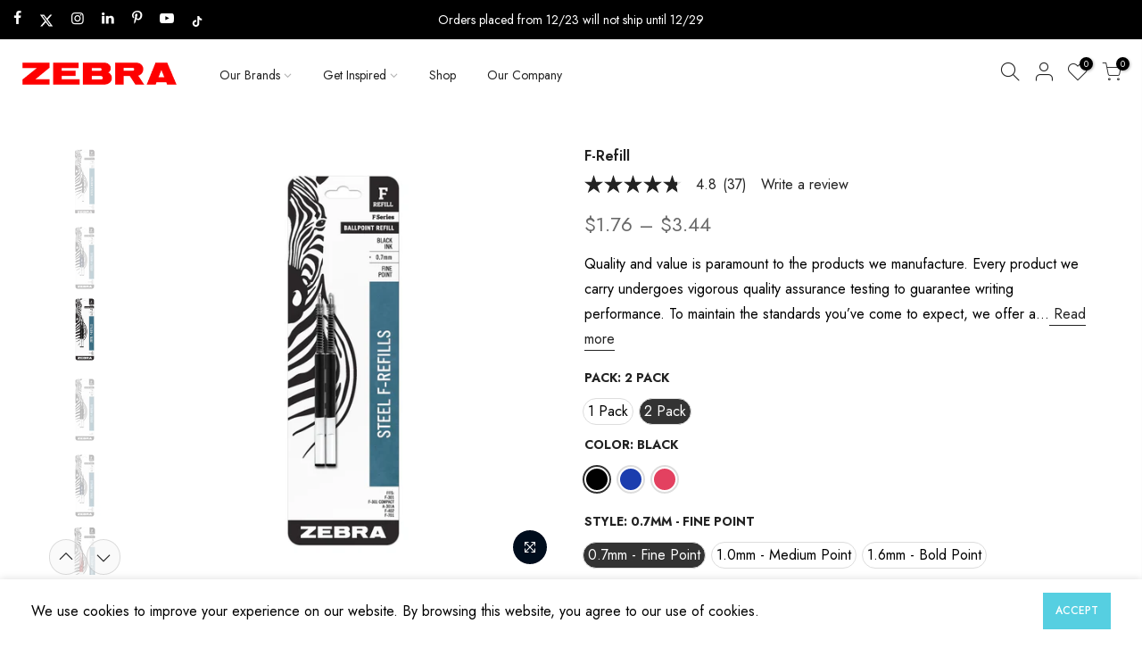

--- FILE ---
content_type: text/html; charset=utf-8
request_url: https://www.zebrapen.com/products/f-refill?variant=41702353895630
body_size: 38455
content:















<!doctype html>
<html class="no-js" lang="en">
  <head>
<script src="https://sapi.negate.io/script/ZXI+5jgVzkSi6Cca58nS5g==?shop=zebra-pen.myshopify.com"></script>
    <!-- 9/20/2023 adding in plausible.io -->
    <!-- <script defer data-domain="zebra.com" src="https://plausible.io/js/script.js"></script> -->

    <meta name="google-site-verification" content="Tss-iJACfg56z0dLRzzYT71gg3tK7LH-3ROawBBlyic">
    <meta name="google-site-verification" content="rUzYueUZw7z7bkACUzsmBR9obsrlem8rS5ror4kV2-s">

    

    <!-- gallery code added 6/11/2024 -->
    <script>
      var CRL8_SITENAME = 'zebrapen-khzogr';!function(){var e=window.crl8=window.crl8||{},n=!1,i=[];e.ready=function(e){n?e():i.push(e)},e.pixel=e.pixel||function(){e.pixel.q.push(arguments)},e.pixel.q=e.pixel.q||[];var t=window.document,o=t.createElement("script"),c=e.debug||-1!==t.location.search.indexOf("crl8-debug=true")?"js":"min.js";o.async=!0,o.src=t.location.protocol+"//edge.curalate.com/sites/"+CRL8_SITENAME+"/site/latest/site."+c,o.onload=function(){n=!0,i.forEach(function(e){e()})};var r=t.getElementsByTagName("script")[0];r.parentNode.insertBefore(o,r.nextSibling)}();
    </script>

    <meta charset="utf-8">
    <!-- <meta name="viewport" content="width=device-width, initial-scale=1, shrink-to-fit=no, user-scalable=no"> -->
    <meta name="viewport" content="width=device-width, initial-scale=1, user-scalable=yes">
    <meta name="theme-color" content="#ed1846">
    <meta name="format-detection" content="telephone=no">
    <link rel="canonical" href="https://www.zebrapen.com/products/f-refill">
    <link rel="prefetch" as="document" href="https://www.zebrapen.com">
    <link rel="dns-prefetch" href="https://cdn.shopify.com" crossorigin>
    <link rel="preconnect" href="https://cdn.shopify.com" crossorigin>
    <link rel="preconnect" href="https://monorail-edge.shopifysvc.com"><link rel="dns-prefetch" href="https://fonts.googleapis.com" crossorigin>
      <link rel="preconnect" href="https://fonts.googleapis.com" crossorigin>
      <link rel="dns-prefetch" href="https://fonts.gstatic.com" crossorigin>
      <link rel="preconnect" href="https://fonts.gstatic.com" crossorigin><link rel="preload" as="style" href="//www.zebrapen.com/cdn/shop/t/33/assets/pre_theme.min.css?v=173649104231991327641715712568">
    <link rel="preload" as="style" href="//www.zebrapen.com/cdn/shop/t/33/assets/theme.css?enable_css_minification=1&v=94433166213280828631715712568"><title>Steel Ballpoint Pen Refills | Zebra Pen</title><meta name="description" content="Quality and value is paramount to the products we manufacture. Every product we carry undergoes vigorous quality assurance testing to guarantee writing performance. To maintain the standards you’ve come to expect, we offer a selection of refills and accessories to complement and extend the life of our most popular pens"><link rel="shortcut icon" type="image/png" href="//www.zebrapen.com/cdn/shop/files/favicon_32x.jpg?v=1639693500"><!-- social-meta-tags.liquid --><meta name="keywords" content="F-Refill,Zebra Pen,www.zebrapen.com"/><meta name="author" content="Ignite2X"><meta property="og:site_name" content="Zebra Pen">
<meta property="og:url" content="https://www.zebrapen.com/products/f-refill">
<meta property="og:title" content="F-Refill">
<meta property="og:type" content="og:product">
<meta property="og:description" content="Quality and value is paramount to the products we manufacture. Every product we carry undergoes vigorous quality assurance testing to guarantee writing performance. To maintain the standards you’ve come to expect, we offer a selection of refills and accessories to complement and extend the life of our most popular pens"><meta property="product:price:amount" content="3.44">
  <meta property="product:price:amount" content="USD"><meta property="og:image" content="http://www.zebrapen.com/cdn/shop/products/85511F-Refill0.7mmBlack1pk_1200x1200.jpg?v=1643751952"><meta property="og:image" content="http://www.zebrapen.com/cdn/shop/products/85422F-Refill1.0mmBlue2pk_1200x1200.jpg?v=1643751952"><meta property="og:image" content="http://www.zebrapen.com/cdn/shop/products/85512F-Refill0.7mmBlack2pk_1200x1200.jpg?v=1643752820"><meta property="og:image:secure_url" content="https://www.zebrapen.com/cdn/shop/products/85511F-Refill0.7mmBlack1pk_1200x1200.jpg?v=1643751952"><meta property="og:image:secure_url" content="https://www.zebrapen.com/cdn/shop/products/85422F-Refill1.0mmBlue2pk_1200x1200.jpg?v=1643751952"><meta property="og:image:secure_url" content="https://www.zebrapen.com/cdn/shop/products/85512F-Refill0.7mmBlack2pk_1200x1200.jpg?v=1643752820"><meta name="twitter:site" content="@ZebraPen"><meta name="twitter:card" content="summary_large_image">
<meta name="twitter:title" content="F-Refill">
<meta name="twitter:description" content="Quality and value is paramount to the products we manufacture. Every product we carry undergoes vigorous quality assurance testing to guarantee writing performance. To maintain the standards you’ve come to expect, we offer a selection of refills and accessories to complement and extend the life of our most popular pens">
<link href="//www.zebrapen.com/cdn/shop/t/33/assets/pre_theme.min.css?v=173649104231991327641715712568" rel="stylesheet" type="text/css" media="all" /><link rel="preload" as="script" href="//www.zebrapen.com/cdn/shop/t/33/assets/lazysizes.min.js?v=36113997772709414851715712568">
<link rel="preload" as="script" href="//www.zebrapen.com/cdn/shop/t/33/assets/nt_vendor2.min.js?v=2516466648558628701715712568">
<script>document.documentElement.className = document.documentElement.className.replace('no-js', 'yes-js');const t_name = "product",designMode = false,t_cartCount = 0,t_shop_currency = "USD", t_moneyFormat = "${{amount}}", t_cart_url = "\/cart",t_cartadd_url = "\/cart\/add",t_cartchange_url = "\/cart\/change", pr_re_url = "\/recommendations\/products"; function onloadt4relcss(_this) {_this.onload=null;_this.rel='stylesheet'} (function () {window.onpageshow = function() {if (performance.navigation.type === 2) {document.dispatchEvent(new CustomEvent('cart:refresh'))} }; })();
var T4stt_str = { 
  "PleaseChoosePrOptions":"Please select some product options before adding this product to your cart.", 
  "will_not_ship":"Will not ship until \u003cspan class=\"jsnt\"\u003e{{date}}\u003c\/span\u003e",
  "will_stock_after":"Will be in stock after \u003cspan class=\"jsnt\"\u003e{{date}}\u003c\/span\u003e",
  "replace_item_atc":"Replace item",
  "replace_item_pre":"Replace item",
  "added_to_cart": "Product was successfully added to your cart.",
  "view_cart": "View cart",
  "continue_shopping": "Continue Shopping",
  "save_js":"-[sale]%",
  "save2_js":"SAVE [sale]%",
  "save3_js":"SAVE [sale]","bannerCountdown":"%D days %H:%M:%S",
  "prItemCountdown":"%D Days %H:%M:%S",
  "countdown_days":"days",
  "countdown_hours":"hr",
  "countdown_mins":"min",
  "countdown_sec":"sc",
  "multiple_rates": "We found [number_of_rates] shipping rates available for [address], starting at [rate].",
  "one_rate": "We found one shipping rate available for [address].",
  "no_rates": "Sorry, we do not ship to this destination.",
  "rate_value": "[rate_title] at [rate]",
  "agree_checkout": "You must agree with the terms and conditions of sales to check out.",
  "added_text_cp":"Compare products"
};
</script>
<link rel="preload" href="//www.zebrapen.com/cdn/shop/t/33/assets/style.min.css?v=49095840257411796141715712568" as="style" onload="onloadt4relcss(this)"><link href="//www.zebrapen.com/cdn/shop/t/33/assets/theme.css?enable_css_minification=1&amp;v=94433166213280828631715712568" rel="stylesheet" type="text/css" media="all" /><link rel="preload" href="https://fonts.googleapis.com/css?family=Jost:300,300i,400,400i,500,500i,600,600i,700,700i,800,800i&display=swap" as="style" onload="onloadt4relcss(this)"><link id="sett_clt4" rel="preload" href="//www.zebrapen.com/cdn/shop/t/33/assets/colors.css?v=35734552901525819271763590865" as="style" onload="onloadt4relcss(this)"><link rel="preload" href="//www.zebrapen.com/cdn/shop/t/33/assets/line-awesome.min.css?v=36930450349382045261715712568" as="style" onload="onloadt4relcss(this)">
<script id="js_lzt4" src="//www.zebrapen.com/cdn/shop/t/33/assets/lazysizes.min.js?v=36113997772709414851715712568" defer="defer"></script>
<script src="//www.zebrapen.com/cdn/shop/t/33/assets/nt_vendor2.min.js?v=2516466648558628701715712568" defer="defer" id="js_ntt4"
  data-theme='//www.zebrapen.com/cdn/shop/t/33/assets/nt_theme.min.js?v=55468273061341058211715712568'
  data-stt='//www.zebrapen.com/cdn/shop/t/33/assets/nt_settings.js?enable_js_minification=1&v=160527618508042536871739381907'
  data-cat='//www.zebrapen.com/cdn/shop/t/33/assets/cat.min.js?v=30341929995479661161715712568' 
  data-sw='//www.zebrapen.com/cdn/shop/t/33/assets/swatch.min.js?v=73564832451005720121715712568'
  data-prjs='//www.zebrapen.com/cdn/shop/t/33/assets/produc.min.js?v=66856717831304081821715712568' 
  data-mail='//www.zebrapen.com/cdn/shop/t/33/assets/platform_mail.min.js?v=120104920183136925081715712568'
  data-my='//www.zebrapen.com/cdn/shop/t/33/assets/my.js?v=111603181540343972631715712568' data-cusp='//www.zebrapen.com/cdn/shop/t/33/assets/my.js?v=111603181540343972631715712568' data-cur='//www.zebrapen.com/cdn/shop/t/33/assets/my.js?v=111603181540343972631715712568' data-mdl='//www.zebrapen.com/cdn/shop/t/33/assets/module.min.js?v=72712877271928395091715712568'
  data-map='//www.zebrapen.com/cdn/shop/t/33/assets/maplace.min.js?v=123640464312137447171715712568'
  data-time='//www.zebrapen.com/cdn/shop/t/33/assets/spacetime.min.js?v=19220'
  data-ins='//www.zebrapen.com/cdn/shop/t/33/assets/nt_instagram.min.js?v=67982783334426809631715712568'
  data-user='//www.zebrapen.com/cdn/shop/t/33/assets/interactable.min.js?v=175456381242470609681715712568'
  data-add='//www.zebrapen.com/cdn/shop/t/33/assets/my.js?v=111603181540343972631715712568'
  data-klaviyo='//www.klaviyo.com/media/js/public/klaviyo_subscribe.js'
  data-font='iconKalles , fakalles , Pe-icon-7-stroke , Font Awesome 5 Free:n9'
  data-fm='Jost'
  data-spcmn='//www.zebrapen.com/cdn/shopifycloud/storefront/assets/themes_support/shopify_common-5f594365.js'
  data-cust='//www.zebrapen.com/cdn/shop/t/33/assets/customerclnt.min.js?v=3252781937110261681715712568'
  data-cusjs='//www.zebrapen.com/cdn/shop/t/33/assets/custom.js?v=105116244496034157861751314611'
  data-desadm='//www.zebrapen.com/cdn/shop/t/33/assets/des_adm.min.js?v=114461367510649711721715712568'
  data-otherryv='//www.zebrapen.com/cdn/shop/t/33/assets/reviewOther.js?enable_js_minification=1&v=57360873757671846311715712568'></script>
  <script>window.performance && window.performance.mark && window.performance.mark('shopify.content_for_header.start');</script><meta name="facebook-domain-verification" content="nl52bpab39yzna4hmy7yad9kkyg24u">
<meta name="google-site-verification" content="y_tZZRDv2DA8d4GpUV87C4ow1UMp5IVvbGLzWLOxziU">
<meta id="shopify-digital-wallet" name="shopify-digital-wallet" content="/50611355854/digital_wallets/dialog">
<link rel="alternate" type="application/json+oembed" href="https://www.zebrapen.com/products/f-refill.oembed">
<script async="async" src="/checkouts/internal/preloads.js?locale=en-US"></script>
<script id="shopify-features" type="application/json">{"accessToken":"46b154a1ea8a90347e396763b7c2f91b","betas":["rich-media-storefront-analytics"],"domain":"www.zebrapen.com","predictiveSearch":true,"shopId":50611355854,"locale":"en"}</script>
<script>var Shopify = Shopify || {};
Shopify.shop = "zebra-pen.myshopify.com";
Shopify.locale = "en";
Shopify.currency = {"active":"USD","rate":"1.0"};
Shopify.country = "US";
Shopify.theme = {"name":"Kalles 3.1.0 | BV INTEGRATION 14th of May","id":132371448014,"schema_name":"Kalles","schema_version":"3.1.0","theme_store_id":null,"role":"main"};
Shopify.theme.handle = "null";
Shopify.theme.style = {"id":null,"handle":null};
Shopify.cdnHost = "www.zebrapen.com/cdn";
Shopify.routes = Shopify.routes || {};
Shopify.routes.root = "/";</script>
<script type="module">!function(o){(o.Shopify=o.Shopify||{}).modules=!0}(window);</script>
<script>!function(o){function n(){var o=[];function n(){o.push(Array.prototype.slice.apply(arguments))}return n.q=o,n}var t=o.Shopify=o.Shopify||{};t.loadFeatures=n(),t.autoloadFeatures=n()}(window);</script>
<script id="shop-js-analytics" type="application/json">{"pageType":"product"}</script>
<script defer="defer" async type="module" src="//www.zebrapen.com/cdn/shopifycloud/shop-js/modules/v2/client.init-shop-cart-sync_DlSlHazZ.en.esm.js"></script>
<script defer="defer" async type="module" src="//www.zebrapen.com/cdn/shopifycloud/shop-js/modules/v2/chunk.common_D16XZWos.esm.js"></script>
<script type="module">
  await import("//www.zebrapen.com/cdn/shopifycloud/shop-js/modules/v2/client.init-shop-cart-sync_DlSlHazZ.en.esm.js");
await import("//www.zebrapen.com/cdn/shopifycloud/shop-js/modules/v2/chunk.common_D16XZWos.esm.js");

  window.Shopify.SignInWithShop?.initShopCartSync?.({"fedCMEnabled":true,"windoidEnabled":true});

</script>
<script>(function() {
  var isLoaded = false;
  function asyncLoad() {
    if (isLoaded) return;
    isLoaded = true;
    var urls = ["https:\/\/shy.elfsight.com\/p\/platform.js?shop=zebra-pen.myshopify.com","\/\/cdn.shopify.com\/proxy\/3974ff77c167eded5e0a4a2bee1adf1a121a418a4e167a3c7668c25c211f4b8b\/edge.curalate.com\/sites\/zebrapen-khzogr\/site\/latest\/site.min.js?shop=zebra-pen.myshopify.com\u0026sp-cache-control=cHVibGljLCBtYXgtYWdlPTkwMA","https:\/\/static.klaviyo.com\/onsite\/js\/klaviyo.js?company_id=SzZT6g\u0026shop=zebra-pen.myshopify.com","\/\/cdn.shopify.com\/proxy\/5b40e1d2d4db67e3030d097cf9ff7577203098709e2a474a51071f6c612594b4\/apps.bazaarvoice.com\/deployments\/zebrapen\/main_site\/production\/en_US\/bv.js?shop=zebra-pen.myshopify.com\u0026sp-cache-control=cHVibGljLCBtYXgtYWdlPTkwMA","https:\/\/sapp.plerdy.com\/data\/1891\/plerdy_shopy.js?shop=zebra-pen.myshopify.com","https:\/\/na.shgcdn3.com\/pixel-collector.js?shop=zebra-pen.myshopify.com"];
    for (var i = 0; i < urls.length; i++) {
      var s = document.createElement('script');
      s.type = 'text/javascript';
      s.async = true;
      s.src = urls[i];
      var x = document.getElementsByTagName('script')[0];
      x.parentNode.insertBefore(s, x);
    }
  };
  if(window.attachEvent) {
    window.attachEvent('onload', asyncLoad);
  } else {
    window.addEventListener('load', asyncLoad, false);
  }
})();</script>
<script id="__st">var __st={"a":50611355854,"offset":-18000,"reqid":"b9584009-0ddd-48fc-bba1-28dfb5c70f57-1768593419","pageurl":"www.zebrapen.com\/products\/f-refill?variant=41702353895630","u":"bf7b6409e48f","p":"product","rtyp":"product","rid":6932806697166};</script>
<script>window.ShopifyPaypalV4VisibilityTracking = true;</script>
<script id="form-persister">!function(){'use strict';const t='contact',e='new_comment',n=[[t,t],['blogs',e],['comments',e],[t,'customer']],o='password',r='form_key',c=['recaptcha-v3-token','g-recaptcha-response','h-captcha-response',o],s=()=>{try{return window.sessionStorage}catch{return}},i='__shopify_v',u=t=>t.elements[r],a=function(){const t=[...n].map((([t,e])=>`form[action*='/${t}']:not([data-nocaptcha='true']) input[name='form_type'][value='${e}']`)).join(',');var e;return e=t,()=>e?[...document.querySelectorAll(e)].map((t=>t.form)):[]}();function m(t){const e=u(t);a().includes(t)&&(!e||!e.value)&&function(t){try{if(!s())return;!function(t){const e=s();if(!e)return;const n=u(t);if(!n)return;const o=n.value;o&&e.removeItem(o)}(t);const e=Array.from(Array(32),(()=>Math.random().toString(36)[2])).join('');!function(t,e){u(t)||t.append(Object.assign(document.createElement('input'),{type:'hidden',name:r})),t.elements[r].value=e}(t,e),function(t,e){const n=s();if(!n)return;const r=[...t.querySelectorAll(`input[type='${o}']`)].map((({name:t})=>t)),u=[...c,...r],a={};for(const[o,c]of new FormData(t).entries())u.includes(o)||(a[o]=c);n.setItem(e,JSON.stringify({[i]:1,action:t.action,data:a}))}(t,e)}catch(e){console.error('failed to persist form',e)}}(t)}const f=t=>{if('true'===t.dataset.persistBound)return;const e=function(t,e){const n=function(t){return'function'==typeof t.submit?t.submit:HTMLFormElement.prototype.submit}(t).bind(t);return function(){let t;return()=>{t||(t=!0,(()=>{try{e(),n()}catch(t){(t=>{console.error('form submit failed',t)})(t)}})(),setTimeout((()=>t=!1),250))}}()}(t,(()=>{m(t)}));!function(t,e){if('function'==typeof t.submit&&'function'==typeof e)try{t.submit=e}catch{}}(t,e),t.addEventListener('submit',(t=>{t.preventDefault(),e()})),t.dataset.persistBound='true'};!function(){function t(t){const e=(t=>{const e=t.target;return e instanceof HTMLFormElement?e:e&&e.form})(t);e&&m(e)}document.addEventListener('submit',t),document.addEventListener('DOMContentLoaded',(()=>{const e=a();for(const t of e)f(t);var n;n=document.body,new window.MutationObserver((t=>{for(const e of t)if('childList'===e.type&&e.addedNodes.length)for(const t of e.addedNodes)1===t.nodeType&&'FORM'===t.tagName&&a().includes(t)&&f(t)})).observe(n,{childList:!0,subtree:!0,attributes:!1}),document.removeEventListener('submit',t)}))}()}();</script>
<script integrity="sha256-4kQ18oKyAcykRKYeNunJcIwy7WH5gtpwJnB7kiuLZ1E=" data-source-attribution="shopify.loadfeatures" defer="defer" src="//www.zebrapen.com/cdn/shopifycloud/storefront/assets/storefront/load_feature-a0a9edcb.js" crossorigin="anonymous"></script>
<script data-source-attribution="shopify.dynamic_checkout.dynamic.init">var Shopify=Shopify||{};Shopify.PaymentButton=Shopify.PaymentButton||{isStorefrontPortableWallets:!0,init:function(){window.Shopify.PaymentButton.init=function(){};var t=document.createElement("script");t.src="https://www.zebrapen.com/cdn/shopifycloud/portable-wallets/latest/portable-wallets.en.js",t.type="module",document.head.appendChild(t)}};
</script>
<script data-source-attribution="shopify.dynamic_checkout.buyer_consent">
  function portableWalletsHideBuyerConsent(e){var t=document.getElementById("shopify-buyer-consent"),n=document.getElementById("shopify-subscription-policy-button");t&&n&&(t.classList.add("hidden"),t.setAttribute("aria-hidden","true"),n.removeEventListener("click",e))}function portableWalletsShowBuyerConsent(e){var t=document.getElementById("shopify-buyer-consent"),n=document.getElementById("shopify-subscription-policy-button");t&&n&&(t.classList.remove("hidden"),t.removeAttribute("aria-hidden"),n.addEventListener("click",e))}window.Shopify?.PaymentButton&&(window.Shopify.PaymentButton.hideBuyerConsent=portableWalletsHideBuyerConsent,window.Shopify.PaymentButton.showBuyerConsent=portableWalletsShowBuyerConsent);
</script>
<script data-source-attribution="shopify.dynamic_checkout.cart.bootstrap">document.addEventListener("DOMContentLoaded",(function(){function t(){return document.querySelector("shopify-accelerated-checkout-cart, shopify-accelerated-checkout")}if(t())Shopify.PaymentButton.init();else{new MutationObserver((function(e,n){t()&&(Shopify.PaymentButton.init(),n.disconnect())})).observe(document.body,{childList:!0,subtree:!0})}}));
</script>

<script>window.performance && window.performance.mark && window.performance.mark('shopify.content_for_header.end');</script>
  





  <script type="text/javascript">
    
      window.__shgMoneyFormat = window.__shgMoneyFormat || {"USD":{"currency":"USD","currency_symbol":"$","currency_symbol_location":"left","decimal_places":2,"decimal_separator":".","thousands_separator":","}};
    
    window.__shgCurrentCurrencyCode = window.__shgCurrentCurrencyCode || {
      currency: "USD",
      currency_symbol: "$",
      decimal_separator: ".",
      thousands_separator: ",",
      decimal_places: 2,
      currency_symbol_location: "left"
    };
  </script>




    

<script type="text/javascript">
  
    window.SHG_CUSTOMER = null;
  
</script>











    

    <link rel="preconnect" href="https://fonts.googleapis.com">
    <link rel="preconnect" href="https://fonts.gstatic.com" crossorigin>
    <link
      href="https://fonts.googleapis.com/css2?family=Comforter&family=Inspiration&family=Ole&display=swap"
      rel="stylesheet"
    >

    <!-- This script below is tied to the slider at the bottom of the home page -->
    <script src="https://code.jquery.com/jquery-2.2.0.min.js" type="text/javascript"></script>

    <!-- <script type="text/javascript" src=""></script> -->
    <link rel="stylesheet" href="https://use.typekit.net/nhc3mjg.css">
    <!-- ===== Sofia ===== Gopher -->

    <style>
      /*hide shipping policy on prouduct pages that has a bad link*/
      .product__policies{display:none;}
    </style>

    <link rel="stylesheet" type="text/css" href="https://cdn.shopify.com/s/files/1/0506/1135/5854/files/lightbox.css">

    <link rel="stylesheet" type="text/css" href="https://cdn.shopify.com/s/files/1/0506/1135/5854/files/slick-rs.css">

    <!-- Custom CSS -->
    <link rel="stylesheet" type="text/css" media="screen" href="//www.zebrapen.com/cdn/shop/t/33/assets/custom.css?v=30375941007118198841764000604">

    <script>

if(!window.jQuery){
    var jqueryScript = document.createElement('script');
    jqueryScript.setAttribute('src','https://ajax.googleapis.com/ajax/libs/jquery/3.6.0/jquery.min.js'); 
    document.head.appendChild(jqueryScript); 
}

__DL__jQueryinterval = setInterval(function(){
    // wait for jQuery to load & run script after jQuery has loaded
    if(window.jQuery){
        // search parameters
        getURLParams = function(name, url){
            if (!url) url = window.location.href;
            name = name.replace(/[\[\]]/g, "\\$&");
            var regex = new RegExp("[?&]" + name + "(=([^&#]*)|&|#|$)"),
            results = regex.exec(url);
            if (!results) return null;
            if (!results[2]) return '';
            return decodeURIComponent(results[2].replace(/\+/g, " "));
        };
        
        /**********************
        * DYNAMIC DEPENDENCIES
        ***********************/
        
        __DL__ = {
            dynamicCart: true,  // if cart is dynamic (meaning no refresh on cart add) set to true
            debug: false, // if true, console messages will be displayed
            cart: null,
            wishlist: null,
            removeCart: null
        };
        
        customBindings = {
            cartTriggers: [],
            viewCart: [],
            removeCartTrigger: [],
            cartVisableSelector: [],
            promoSubscriptionsSelectors: [],
            promoSuccess: [],
            ctaSelectors: [],
            newsletterSelectors: [],
            newsletterSuccess: [],
            searchPage: [],
            wishlistSelector: [],
            removeWishlist: [],
            wishlistPage: [],
            searchTermQuery: [getURLParams('q')], // replace var with correct query
        };
        
        /* DO NOT EDIT */
        defaultBindings = {
            cartTriggers: ['form[action="/cart/add"] [type="submit"],.add-to-cart,.cart-btn'],
            viewCart: ['form[action="/cart"],.my-cart,.trigger-cart,#mobileCart'],
            removeCartTrigger: ['[href*="/cart/change"]'],
            cartVisableSelector: ['.inlinecart.is-active,.inline-cart.is-active'],
            promoSubscriptionsSelectors: [],
            promoSuccess: [],
            ctaSelectors: [],
            newsletterSelectors: ['input.contact_email'],
            newsletterSuccess: ['.success_message'],
            searchPage: ['search'],
            wishlistSelector: [],
            removeWishlist: [],
            wishlistPage: []
        };
        
        // stitch bindings
        objectArray = customBindings;
        outputObject = __DL__;
        
        applyBindings = function(objectArray, outputObject){
            for (var x in objectArray) {  
                var key = x;
                var objs = objectArray[x]; 
                values = [];    
                if(objs.length > 0){    
                    values.push(objs);
                    if(key in outputObject){              
                        values.push(outputObject[key]); 
                        outputObject[key] = values.join(", "); 
                    }else{        
                        outputObject[key] = values.join(", ");
                    }   
                }  
            }
        };
        
        applyBindings(customBindings, __DL__);
        applyBindings(defaultBindings, __DL__);
        
        /**********************
        * PREREQUISITE LIBRARIES 
        ***********************/
        
        clearInterval(__DL__jQueryinterval);
        
        // jquery-cookies.js
        if(typeof $.cookie!==undefined){
            (function(a){if(typeof define==='function'&&define.amd){define(['jquery'],a)}else if(typeof exports==='object'){module.exports=a(require('jquery'))}else{a(jQuery)}}(function($){var g=/\+/g;function encode(s){return h.raw?s:encodeURIComponent(s)}function decode(s){return h.raw?s:decodeURIComponent(s)}function stringifyCookieValue(a){return encode(h.json?JSON.stringify(a):String(a))}function parseCookieValue(s){if(s.indexOf('"')===0){s=s.slice(1,-1).replace(/\\"/g,'"').replace(/\\\\/g,'\\')}try{s=decodeURIComponent(s.replace(g,' '));return h.json?JSON.parse(s):s}catch(e){}}function read(s,a){var b=h.raw?s:parseCookieValue(s);return $.isFunction(a)?a(b):b}var h=$.cookie=function(a,b,c){if(arguments.length>1&&!$.isFunction(b)){c=$.extend({},h.defaults,c);if(typeof c.expires==='number'){var d=c.expires,t=c.expires=new Date();t.setMilliseconds(t.getMilliseconds()+d*864e+5)}return(document.cookie=[encode(a),'=',stringifyCookieValue(b),c.expires?'; expires='+c.expires.toUTCString():'',c.path?'; path='+c.path:'',c.domain?'; domain='+c.domain:'',c.secure?'; secure':''].join(''))}var e=a?undefined:{},cookies=document.cookie?document.cookie.split('; '):[],i=0,l=cookies.length;for(;i<l;i++){var f=cookies[i].split('='),name=decode(f.shift()),cookie=f.join('=');if(a===name){e=read(cookie,b);break}if(!a&&(cookie=read(cookie))!==undefined){e[name]=cookie}}return e};h.defaults={};$.removeCookie=function(a,b){$.cookie(a,'',$.extend({},b,{expires:-1}));return!$.cookie(a)}}))}
        
        /**********************
        * Begin dataLayer Build 
        ***********************/
        
        window.dataLayer = window.dataLayer || [];  // init data layer if doesn't already exist

        var template = "product"; 
        
        /**
        * Landing Page Cookie
        * 1. Detect if user just landed on the site
        * 2. Only fires if Page Title matches website */
        
        $.cookie.raw = true;
        if ($.cookie('landingPage') === undefined || $.cookie('landingPage').length === 0) {
            var landingPage = true;
            $.cookie('landingPage', unescape);
            $.removeCookie('landingPage', {path: '/'});
            $.cookie('landingPage', 'landed', {path: '/'});
        } else {
            var landingPage = false;
            $.cookie('landingPage', unescape);
            $.removeCookie('landingPage', {path: '/'});
            $.cookie('landingPage', 'refresh', {path: '/'});
        }
        if (__DL__.debug) {
            console.log('Landing Page: ' + landingPage);
        }
        
        /** 
        * Log State Cookie */
        
        
        var isLoggedIn = false;
        
        if (!isLoggedIn) {
            $.cookie('logState', unescape);
            $.removeCookie('logState', {path: '/'});
            $.cookie('logState', 'loggedOut', {path: '/'});
        } else {
            if ($.cookie('logState') === 'loggedOut' || $.cookie('logState') === undefined) {
                $.cookie('logState', unescape);
                $.removeCookie('logState', {path: '/'});
                $.cookie('logState', 'firstLog', {path: '/'});
            } else if ($.cookie('logState') === 'firstLog') {
                $.cookie('logState', unescape);
                $.removeCookie('logState', {path: '/'});
                $.cookie('logState', 'refresh', {path: '/'});
            }
        }
        
        if ($.cookie('logState') === 'firstLog') {
            var firstLog = true;
        } else {
            var firstLog = false;
        }
        
        /**********************
        * DATALAYER SECTIONS 
        ***********************/
        
        /**
        * DATALAYER: Landing Page
        * Fires any time a user first lands on the site. */
        
        if ($.cookie('landingPage') === 'landed') {
            dataLayer.push({
                'pageType': 'Landing',
                'event': 'bappi_first_time_visitor'
            });
        }
        
        /** 
        * DATALAYER: Log State
        * 1. Determine if user is logged in or not.
        * 2. Return User specific data. */
        
        var logState = {
            
            
            'logState' : "Logged Out",
            
            
            'firstLog'      : firstLog,
            'customerEmail' : null,
            'timestamp'     : Date().replace(/\(.*?\)/g,''),  
            
            'customerType'       : 'New',
            'customerTypeNumber' :'1', 
            
            'shippingInfo' : {
                'fullName'  : null,
                'firstName' : null,
                'lastName'  : null,
                'address1'  : null,
                'address2'  : null,
                'street'    : null,
                'city'      : null,
                'province'  : null,
                'zip'       : null,
                'country'   : null,
                'phone'     : null,
            },
            'billingInfo' : {
                'fullName'  : null,
                'firstName' : null,
                'lastName'  : null,
                'address1'  : null,
                'address2'  : null,
                'street'    : null,
                'city'      : null,
                'province'  : null,
                'zip'       : null,
                'country'   : null,
                'phone'     : null,
            },
            'checkoutEmail' : null,
            'currency'      : "USD",
            'pageType'      : 'Log State',
            'event'         : 'bappi_logState'
        }
        dataLayer.push(logState);
        /** 
        * DATALAYER: Homepage */
        
        if(document.location.pathname == "/"){
            dataLayer.push({
                'pageType' : 'Homepage',
                'event'    : 'bappi_homepage',
                logState
            });
        }
      
        /** 
        * DATALAYER: 404 Pages
        * Fire on 404 Pages */
      	
        /** 
        * DATALAYER: Blog Articles
        * Fire on Blog Article Pages */
        
        
        /** DATALAYER: Product List Page (Collections, Category)
        * Fire on all product listing pages. */
        
            
        /** DATALAYER: Product Page
        * Fire on all Product View pages. */
          
            var ecommerce = {
                'items': [{
                    'item_id'        : 6932806697166,  
                    'item_variant'    : 41702353895630,             
                    'item_name'      : "F-Refill",
                    'price'           : "1.76",
                    'item_brand'      : "Zebra Pen",
                    'item_category'   : "F-Refill",
                    'item_list_name'  : null,
                    'description'     : "Quality and value is paramount to the products we manufacture. Every product we carry undergoes vigorous quality assurance testing to guarantee writing performance. To maintain the standards you’ve come to expect, we offer a selection of refills and accessories to complement and extend the life of our most popular Zebra writing tools.Fits any Zebra Steel Ballpoint Pen (i.e. F-Series: F-301, F-301A, F-301 Compact, F-402, and F-701)Does NOT fit any gel ink barrels within the Zebra Steel brand (i.e. G-series: G-301, G-350, G-402, G-450. G-701, G-750)More sustainable than using disposable writing instruments",
                    'imageURL'        : 'https://www.zebrapen.com/cdn/shop/products/85511F-Refill0.7mmBlack1pk_grande.jpg?v=1643751952', 
                    'productURL'      : '/products/f-refill'
                }]
            };               
            dataLayer.push({
                'pageType' : 'Product',
                'event'    : 'bappi_view_item',
            	 ecommerce
            	});
            $(__DL__.cartTriggers).click(function(){
				dataLayer.push({                    
                    'event'    : 'bappi_add_to_cart',
                    ecommerce
               	});                  
            });              
  		
      
        /** DATALAYER: Cart View
        * Fire anytime a user views their cart (non-dynamic) */               
        
                
        /** DATALAYER: Checkout on Shopify Plus **/
        if(Shopify.Checkout){
            var ecommerce = {
                'transaction_id': 'null',
                'affiliation': "Zebra Pen",
                'value': "",
                'tax': "",
                'shipping': "",
                'subtotal': "",
                'currency': null,
                
                'email': null,
                'items':[],
                };
            if(Shopify.Checkout.step){ 
                if(Shopify.Checkout.step.length > 0){
                    if (Shopify.Checkout.step === 'contact_information'){
                        dataLayer.push({
                            'event'    :'bappi_begin_checkout',
                            'pageType' :'Customer Information',
                            'step': 1,
                        	ecommerce
                        });
                    }else if (Shopify.Checkout.step === 'shipping_method'){
                        dataLayer.push({
                            'event'    :'bappi_add_shipping_info',
                            'pageType' :'Shipping Information',
                            ecommerce
                        });
                    }else if( Shopify.Checkout.step === "payment_method" ){
                        dataLayer.push({
                            'event'    :'bappi_add_payment_info',
                            'pageType' :'Add Payment Info',
                        	ecommerce
                        });
                    }
                }
                            
                /** DATALAYER: Transaction */
                if(Shopify.Checkout.page == "thank_you"){
                    dataLayer.push({
                    'pageType' :'Transaction',
                    'event'    :'bappi_purchase',
                    ecommerce
                    });
                }               
            }
        }
              
	    /** DOM Ready **/	
        $(document).ready(function() {
            /** DATALAYER: Search Results */
            var searchPage = new RegExp(__DL__.searchPage, "g");
            if(document.location.pathname.match(searchPage)){
                var ecommerce = {
                    items :[],
                };
                dataLayer.push({
                    'pageType'   : "Search",
                    'search_term' : __DL__.searchTermQuery,                                       
                    'event'      : "bappi_search",
                    'item_list_name'  : null,
                    ecommerce
                });    
            }
            
            /** DATALAYER: Remove From Cart **/
            

            /** Google Tag Manager **/
            (function(w,d,s,l,i){w[l]=w[l]||[];w[l].push({'gtm.start':
            new Date().getTime(),event:'gtm.js'});var f=d.getElementsByTagName(s)[0],
            j=d.createElement(s),dl=l!='dataLayer'?'&l='+l:'';j.async=true;j.src=
            'https://www.googletagmanager.com/gtm.js?id='+i+dl;f.parentNode.insertBefore(j,f);
            })(window,document,'script','dataLayer','GTM-M8WVPBBX');

        }); // document ready
    }
}, 500);
  
</script>        



    <link rel="stylesheet" type="text/css" href="">

    <script
      src="https://code.jquery.com/jquery-3.6.0.min.js"
      integrity="sha256-/xUj+3OJU5yExlq6GSYGSHk7tPXikynS7ogEvDej/m4="
      crossorigin="anonymous"
    ></script>

    <script
      type="text/javascript"
      src="https://cdn.shopify.com/s/files/1/0506/1135/5854/files/slick.js"
    ></script>
  <!-- BEGIN app block: shopify://apps/klaviyo-email-marketing-sms/blocks/klaviyo-onsite-embed/2632fe16-c075-4321-a88b-50b567f42507 -->












  <script async src="https://static.klaviyo.com/onsite/js/SzZT6g/klaviyo.js?company_id=SzZT6g"></script>
  <script>!function(){if(!window.klaviyo){window._klOnsite=window._klOnsite||[];try{window.klaviyo=new Proxy({},{get:function(n,i){return"push"===i?function(){var n;(n=window._klOnsite).push.apply(n,arguments)}:function(){for(var n=arguments.length,o=new Array(n),w=0;w<n;w++)o[w]=arguments[w];var t="function"==typeof o[o.length-1]?o.pop():void 0,e=new Promise((function(n){window._klOnsite.push([i].concat(o,[function(i){t&&t(i),n(i)}]))}));return e}}})}catch(n){window.klaviyo=window.klaviyo||[],window.klaviyo.push=function(){var n;(n=window._klOnsite).push.apply(n,arguments)}}}}();</script>

  
    <script id="viewed_product">
      if (item == null) {
        var _learnq = _learnq || [];

        var MetafieldReviews = null
        var MetafieldYotpoRating = null
        var MetafieldYotpoCount = null
        var MetafieldLooxRating = null
        var MetafieldLooxCount = null
        var okendoProduct = null
        var okendoProductReviewCount = null
        var okendoProductReviewAverageValue = null
        try {
          // The following fields are used for Customer Hub recently viewed in order to add reviews.
          // This information is not part of __kla_viewed. Instead, it is part of __kla_viewed_reviewed_items
          MetafieldReviews = {};
          MetafieldYotpoRating = null
          MetafieldYotpoCount = null
          MetafieldLooxRating = null
          MetafieldLooxCount = null

          okendoProduct = null
          // If the okendo metafield is not legacy, it will error, which then requires the new json formatted data
          if (okendoProduct && 'error' in okendoProduct) {
            okendoProduct = null
          }
          okendoProductReviewCount = okendoProduct ? okendoProduct.reviewCount : null
          okendoProductReviewAverageValue = okendoProduct ? okendoProduct.reviewAverageValue : null
        } catch (error) {
          console.error('Error in Klaviyo onsite reviews tracking:', error);
        }

        var item = {
          Name: "F-Refill",
          ProductID: 6932806697166,
          Categories: ["REFILLS"],
          ImageURL: "https://www.zebrapen.com/cdn/shop/products/85511F-Refill0.7mmBlack1pk_grande.jpg?v=1643751952",
          URL: "https://www.zebrapen.com/products/f-refill",
          Brand: "Zebra Pen",
          Price: "$1.76",
          Value: "1.76",
          CompareAtPrice: "$0.00"
        };
        _learnq.push(['track', 'Viewed Product', item]);
        _learnq.push(['trackViewedItem', {
          Title: item.Name,
          ItemId: item.ProductID,
          Categories: item.Categories,
          ImageUrl: item.ImageURL,
          Url: item.URL,
          Metadata: {
            Brand: item.Brand,
            Price: item.Price,
            Value: item.Value,
            CompareAtPrice: item.CompareAtPrice
          },
          metafields:{
            reviews: MetafieldReviews,
            yotpo:{
              rating: MetafieldYotpoRating,
              count: MetafieldYotpoCount,
            },
            loox:{
              rating: MetafieldLooxRating,
              count: MetafieldLooxCount,
            },
            okendo: {
              rating: okendoProductReviewAverageValue,
              count: okendoProductReviewCount,
            }
          }
        }]);
      }
    </script>
  




  <script>
    window.klaviyoReviewsProductDesignMode = false
  </script>







<!-- END app block --><link href="https://monorail-edge.shopifysvc.com" rel="dns-prefetch">
<script>(function(){if ("sendBeacon" in navigator && "performance" in window) {try {var session_token_from_headers = performance.getEntriesByType('navigation')[0].serverTiming.find(x => x.name == '_s').description;} catch {var session_token_from_headers = undefined;}var session_cookie_matches = document.cookie.match(/_shopify_s=([^;]*)/);var session_token_from_cookie = session_cookie_matches && session_cookie_matches.length === 2 ? session_cookie_matches[1] : "";var session_token = session_token_from_headers || session_token_from_cookie || "";function handle_abandonment_event(e) {var entries = performance.getEntries().filter(function(entry) {return /monorail-edge.shopifysvc.com/.test(entry.name);});if (!window.abandonment_tracked && entries.length === 0) {window.abandonment_tracked = true;var currentMs = Date.now();var navigation_start = performance.timing.navigationStart;var payload = {shop_id: 50611355854,url: window.location.href,navigation_start,duration: currentMs - navigation_start,session_token,page_type: "product"};window.navigator.sendBeacon("https://monorail-edge.shopifysvc.com/v1/produce", JSON.stringify({schema_id: "online_store_buyer_site_abandonment/1.1",payload: payload,metadata: {event_created_at_ms: currentMs,event_sent_at_ms: currentMs}}));}}window.addEventListener('pagehide', handle_abandonment_event);}}());</script>
<script id="web-pixels-manager-setup">(function e(e,d,r,n,o){if(void 0===o&&(o={}),!Boolean(null===(a=null===(i=window.Shopify)||void 0===i?void 0:i.analytics)||void 0===a?void 0:a.replayQueue)){var i,a;window.Shopify=window.Shopify||{};var t=window.Shopify;t.analytics=t.analytics||{};var s=t.analytics;s.replayQueue=[],s.publish=function(e,d,r){return s.replayQueue.push([e,d,r]),!0};try{self.performance.mark("wpm:start")}catch(e){}var l=function(){var e={modern:/Edge?\/(1{2}[4-9]|1[2-9]\d|[2-9]\d{2}|\d{4,})\.\d+(\.\d+|)|Firefox\/(1{2}[4-9]|1[2-9]\d|[2-9]\d{2}|\d{4,})\.\d+(\.\d+|)|Chrom(ium|e)\/(9{2}|\d{3,})\.\d+(\.\d+|)|(Maci|X1{2}).+ Version\/(15\.\d+|(1[6-9]|[2-9]\d|\d{3,})\.\d+)([,.]\d+|)( \(\w+\)|)( Mobile\/\w+|) Safari\/|Chrome.+OPR\/(9{2}|\d{3,})\.\d+\.\d+|(CPU[ +]OS|iPhone[ +]OS|CPU[ +]iPhone|CPU IPhone OS|CPU iPad OS)[ +]+(15[._]\d+|(1[6-9]|[2-9]\d|\d{3,})[._]\d+)([._]\d+|)|Android:?[ /-](13[3-9]|1[4-9]\d|[2-9]\d{2}|\d{4,})(\.\d+|)(\.\d+|)|Android.+Firefox\/(13[5-9]|1[4-9]\d|[2-9]\d{2}|\d{4,})\.\d+(\.\d+|)|Android.+Chrom(ium|e)\/(13[3-9]|1[4-9]\d|[2-9]\d{2}|\d{4,})\.\d+(\.\d+|)|SamsungBrowser\/([2-9]\d|\d{3,})\.\d+/,legacy:/Edge?\/(1[6-9]|[2-9]\d|\d{3,})\.\d+(\.\d+|)|Firefox\/(5[4-9]|[6-9]\d|\d{3,})\.\d+(\.\d+|)|Chrom(ium|e)\/(5[1-9]|[6-9]\d|\d{3,})\.\d+(\.\d+|)([\d.]+$|.*Safari\/(?![\d.]+ Edge\/[\d.]+$))|(Maci|X1{2}).+ Version\/(10\.\d+|(1[1-9]|[2-9]\d|\d{3,})\.\d+)([,.]\d+|)( \(\w+\)|)( Mobile\/\w+|) Safari\/|Chrome.+OPR\/(3[89]|[4-9]\d|\d{3,})\.\d+\.\d+|(CPU[ +]OS|iPhone[ +]OS|CPU[ +]iPhone|CPU IPhone OS|CPU iPad OS)[ +]+(10[._]\d+|(1[1-9]|[2-9]\d|\d{3,})[._]\d+)([._]\d+|)|Android:?[ /-](13[3-9]|1[4-9]\d|[2-9]\d{2}|\d{4,})(\.\d+|)(\.\d+|)|Mobile Safari.+OPR\/([89]\d|\d{3,})\.\d+\.\d+|Android.+Firefox\/(13[5-9]|1[4-9]\d|[2-9]\d{2}|\d{4,})\.\d+(\.\d+|)|Android.+Chrom(ium|e)\/(13[3-9]|1[4-9]\d|[2-9]\d{2}|\d{4,})\.\d+(\.\d+|)|Android.+(UC? ?Browser|UCWEB|U3)[ /]?(15\.([5-9]|\d{2,})|(1[6-9]|[2-9]\d|\d{3,})\.\d+)\.\d+|SamsungBrowser\/(5\.\d+|([6-9]|\d{2,})\.\d+)|Android.+MQ{2}Browser\/(14(\.(9|\d{2,})|)|(1[5-9]|[2-9]\d|\d{3,})(\.\d+|))(\.\d+|)|K[Aa][Ii]OS\/(3\.\d+|([4-9]|\d{2,})\.\d+)(\.\d+|)/},d=e.modern,r=e.legacy,n=navigator.userAgent;return n.match(d)?"modern":n.match(r)?"legacy":"unknown"}(),u="modern"===l?"modern":"legacy",c=(null!=n?n:{modern:"",legacy:""})[u],f=function(e){return[e.baseUrl,"/wpm","/b",e.hashVersion,"modern"===e.buildTarget?"m":"l",".js"].join("")}({baseUrl:d,hashVersion:r,buildTarget:u}),m=function(e){var d=e.version,r=e.bundleTarget,n=e.surface,o=e.pageUrl,i=e.monorailEndpoint;return{emit:function(e){var a=e.status,t=e.errorMsg,s=(new Date).getTime(),l=JSON.stringify({metadata:{event_sent_at_ms:s},events:[{schema_id:"web_pixels_manager_load/3.1",payload:{version:d,bundle_target:r,page_url:o,status:a,surface:n,error_msg:t},metadata:{event_created_at_ms:s}}]});if(!i)return console&&console.warn&&console.warn("[Web Pixels Manager] No Monorail endpoint provided, skipping logging."),!1;try{return self.navigator.sendBeacon.bind(self.navigator)(i,l)}catch(e){}var u=new XMLHttpRequest;try{return u.open("POST",i,!0),u.setRequestHeader("Content-Type","text/plain"),u.send(l),!0}catch(e){return console&&console.warn&&console.warn("[Web Pixels Manager] Got an unhandled error while logging to Monorail."),!1}}}}({version:r,bundleTarget:l,surface:e.surface,pageUrl:self.location.href,monorailEndpoint:e.monorailEndpoint});try{o.browserTarget=l,function(e){var d=e.src,r=e.async,n=void 0===r||r,o=e.onload,i=e.onerror,a=e.sri,t=e.scriptDataAttributes,s=void 0===t?{}:t,l=document.createElement("script"),u=document.querySelector("head"),c=document.querySelector("body");if(l.async=n,l.src=d,a&&(l.integrity=a,l.crossOrigin="anonymous"),s)for(var f in s)if(Object.prototype.hasOwnProperty.call(s,f))try{l.dataset[f]=s[f]}catch(e){}if(o&&l.addEventListener("load",o),i&&l.addEventListener("error",i),u)u.appendChild(l);else{if(!c)throw new Error("Did not find a head or body element to append the script");c.appendChild(l)}}({src:f,async:!0,onload:function(){if(!function(){var e,d;return Boolean(null===(d=null===(e=window.Shopify)||void 0===e?void 0:e.analytics)||void 0===d?void 0:d.initialized)}()){var d=window.webPixelsManager.init(e)||void 0;if(d){var r=window.Shopify.analytics;r.replayQueue.forEach((function(e){var r=e[0],n=e[1],o=e[2];d.publishCustomEvent(r,n,o)})),r.replayQueue=[],r.publish=d.publishCustomEvent,r.visitor=d.visitor,r.initialized=!0}}},onerror:function(){return m.emit({status:"failed",errorMsg:"".concat(f," has failed to load")})},sri:function(e){var d=/^sha384-[A-Za-z0-9+/=]+$/;return"string"==typeof e&&d.test(e)}(c)?c:"",scriptDataAttributes:o}),m.emit({status:"loading"})}catch(e){m.emit({status:"failed",errorMsg:(null==e?void 0:e.message)||"Unknown error"})}}})({shopId: 50611355854,storefrontBaseUrl: "https://www.zebrapen.com",extensionsBaseUrl: "https://extensions.shopifycdn.com/cdn/shopifycloud/web-pixels-manager",monorailEndpoint: "https://monorail-edge.shopifysvc.com/unstable/produce_batch",surface: "storefront-renderer",enabledBetaFlags: ["2dca8a86"],webPixelsConfigList: [{"id":"656015566","configuration":"{\"accountID\":\"SzZT6g\",\"webPixelConfig\":\"eyJlbmFibGVBZGRlZFRvQ2FydEV2ZW50cyI6IHRydWV9\"}","eventPayloadVersion":"v1","runtimeContext":"STRICT","scriptVersion":"524f6c1ee37bacdca7657a665bdca589","type":"APP","apiClientId":123074,"privacyPurposes":["ANALYTICS","MARKETING"],"dataSharingAdjustments":{"protectedCustomerApprovalScopes":["read_customer_address","read_customer_email","read_customer_name","read_customer_personal_data","read_customer_phone"]}},{"id":"499351758","configuration":"{\"site_id\":\"d6ace3b1-db9a-4d20-9ca5-5f87320faa01\",\"analytics_endpoint\":\"https:\\\/\\\/na.shgcdn3.com\"}","eventPayloadVersion":"v1","runtimeContext":"STRICT","scriptVersion":"695709fc3f146fa50a25299517a954f2","type":"APP","apiClientId":1158168,"privacyPurposes":["ANALYTICS","MARKETING","SALE_OF_DATA"],"dataSharingAdjustments":{"protectedCustomerApprovalScopes":["read_customer_personal_data"]}},{"id":"220528846","configuration":"{\"config\":\"{\\\"pixel_id\\\":\\\"G-YHBGT3Q31X\\\",\\\"target_country\\\":\\\"US\\\",\\\"gtag_events\\\":[{\\\"type\\\":\\\"begin_checkout\\\",\\\"action_label\\\":\\\"G-YHBGT3Q31X\\\"},{\\\"type\\\":\\\"search\\\",\\\"action_label\\\":\\\"G-YHBGT3Q31X\\\"},{\\\"type\\\":\\\"view_item\\\",\\\"action_label\\\":[\\\"G-YHBGT3Q31X\\\",\\\"MC-34P7RH9QMY\\\"]},{\\\"type\\\":\\\"purchase\\\",\\\"action_label\\\":[\\\"G-YHBGT3Q31X\\\",\\\"MC-34P7RH9QMY\\\"]},{\\\"type\\\":\\\"page_view\\\",\\\"action_label\\\":[\\\"G-YHBGT3Q31X\\\",\\\"MC-34P7RH9QMY\\\"]},{\\\"type\\\":\\\"add_payment_info\\\",\\\"action_label\\\":\\\"G-YHBGT3Q31X\\\"},{\\\"type\\\":\\\"add_to_cart\\\",\\\"action_label\\\":\\\"G-YHBGT3Q31X\\\"}],\\\"enable_monitoring_mode\\\":false}\"}","eventPayloadVersion":"v1","runtimeContext":"OPEN","scriptVersion":"b2a88bafab3e21179ed38636efcd8a93","type":"APP","apiClientId":1780363,"privacyPurposes":[],"dataSharingAdjustments":{"protectedCustomerApprovalScopes":["read_customer_address","read_customer_email","read_customer_name","read_customer_personal_data","read_customer_phone"]}},{"id":"131399886","configuration":"{\"locale\":\"en_US\",\"client\":\"zebrapen\",\"environment\":\"production\",\"deployment_zone\":\"main_site\"}","eventPayloadVersion":"v1","runtimeContext":"STRICT","scriptVersion":"a90eb3f011ef4464fc4a211a1ac38516","type":"APP","apiClientId":1888040,"privacyPurposes":["ANALYTICS","MARKETING"],"dataSharingAdjustments":{"protectedCustomerApprovalScopes":["read_customer_address","read_customer_email","read_customer_name","read_customer_personal_data"]}},{"id":"81035470","configuration":"{\"pixel_id\":\"492097294849215\",\"pixel_type\":\"facebook_pixel\",\"metaapp_system_user_token\":\"-\"}","eventPayloadVersion":"v1","runtimeContext":"OPEN","scriptVersion":"ca16bc87fe92b6042fbaa3acc2fbdaa6","type":"APP","apiClientId":2329312,"privacyPurposes":["ANALYTICS","MARKETING","SALE_OF_DATA"],"dataSharingAdjustments":{"protectedCustomerApprovalScopes":["read_customer_address","read_customer_email","read_customer_name","read_customer_personal_data","read_customer_phone"]}},{"id":"27951310","configuration":"{\"tagID\":\"2613805088203\"}","eventPayloadVersion":"v1","runtimeContext":"STRICT","scriptVersion":"18031546ee651571ed29edbe71a3550b","type":"APP","apiClientId":3009811,"privacyPurposes":["ANALYTICS","MARKETING","SALE_OF_DATA"],"dataSharingAdjustments":{"protectedCustomerApprovalScopes":["read_customer_address","read_customer_email","read_customer_name","read_customer_personal_data","read_customer_phone"]}},{"id":"shopify-app-pixel","configuration":"{}","eventPayloadVersion":"v1","runtimeContext":"STRICT","scriptVersion":"0450","apiClientId":"shopify-pixel","type":"APP","privacyPurposes":["ANALYTICS","MARKETING"]},{"id":"shopify-custom-pixel","eventPayloadVersion":"v1","runtimeContext":"LAX","scriptVersion":"0450","apiClientId":"shopify-pixel","type":"CUSTOM","privacyPurposes":["ANALYTICS","MARKETING"]}],isMerchantRequest: false,initData: {"shop":{"name":"Zebra Pen","paymentSettings":{"currencyCode":"USD"},"myshopifyDomain":"zebra-pen.myshopify.com","countryCode":"US","storefrontUrl":"https:\/\/www.zebrapen.com"},"customer":null,"cart":null,"checkout":null,"productVariants":[{"price":{"amount":1.76,"currencyCode":"USD"},"product":{"title":"F-Refill","vendor":"Zebra Pen","id":"6932806697166","untranslatedTitle":"F-Refill","url":"\/products\/f-refill","type":"F-Refill"},"id":"41702353862862","image":{"src":"\/\/www.zebrapen.com\/cdn\/shop\/products\/85511F-Refill0.7mmBlack1pk.jpg?v=1643751952"},"sku":"85511","title":"1 Pack \/ Black \/ 0.7mm - Fine Point","untranslatedTitle":"1 Pack \/ Black \/ 0.7mm - Fine Point"},{"price":{"amount":3.44,"currencyCode":"USD"},"product":{"title":"F-Refill","vendor":"Zebra Pen","id":"6932806697166","untranslatedTitle":"F-Refill","url":"\/products\/f-refill","type":"F-Refill"},"id":"41702353895630","image":{"src":"\/\/www.zebrapen.com\/cdn\/shop\/products\/85512F-Refill0.7mmBlack2pk.jpg?v=1643752820"},"sku":"85512","title":"2 Pack \/ Black \/ 0.7mm - Fine Point","untranslatedTitle":"2 Pack \/ Black \/ 0.7mm - Fine Point"},{"price":{"amount":3.44,"currencyCode":"USD"},"product":{"title":"F-Refill","vendor":"Zebra Pen","id":"6932806697166","untranslatedTitle":"F-Refill","url":"\/products\/f-refill","type":"F-Refill"},"id":"40846562656462","image":{"src":"\/\/www.zebrapen.com\/cdn\/shop\/products\/85422F-Refill1.0mmBlue2pk.jpg?v=1643751952"},"sku":"85412","title":"2 Pack \/ Black \/ 1.0mm - Medium Point","untranslatedTitle":"2 Pack \/ Black \/ 1.0mm - Medium Point"},{"price":{"amount":3.44,"currencyCode":"USD"},"product":{"title":"F-Refill","vendor":"Zebra Pen","id":"6932806697166","untranslatedTitle":"F-Refill","url":"\/products\/f-refill","type":"F-Refill"},"id":"40846562689230","image":{"src":"\/\/www.zebrapen.com\/cdn\/shop\/products\/82712F-RefillBold1.6mmBlack2pk.jpg?v=1643752820"},"sku":"82712","title":"2 Pack \/ Black \/ 1.6mm - Bold Point","untranslatedTitle":"2 Pack \/ Black \/ 1.6mm - Bold Point"},{"price":{"amount":3.44,"currencyCode":"USD"},"product":{"title":"F-Refill","vendor":"Zebra Pen","id":"6932806697166","untranslatedTitle":"F-Refill","url":"\/products\/f-refill","type":"F-Refill"},"id":"41702353928398","image":{"src":"\/\/www.zebrapen.com\/cdn\/shop\/products\/82712F-RefillBold1.6mmBlack2pk.jpg?v=1643752820"},"sku":"85522","title":"2 Pack \/ Blue \/ 0.7mm - Fine Point","untranslatedTitle":"2 Pack \/ Blue \/ 0.7mm - Fine Point"},{"price":{"amount":3.44,"currencyCode":"USD"},"product":{"title":"F-Refill","vendor":"Zebra Pen","id":"6932806697166","untranslatedTitle":"F-Refill","url":"\/products\/f-refill","type":"F-Refill"},"id":"40846562721998","image":{"src":"\/\/www.zebrapen.com\/cdn\/shop\/products\/85422F-Refill1.0mmBlue2pk.jpg?v=1643751952"},"sku":"85422","title":"2 Pack \/ Blue \/ 1.0mm - Medium Point","untranslatedTitle":"2 Pack \/ Blue \/ 1.0mm - Medium Point"},{"price":{"amount":3.44,"currencyCode":"USD"},"product":{"title":"F-Refill","vendor":"Zebra Pen","id":"6932806697166","untranslatedTitle":"F-Refill","url":"\/products\/f-refill","type":"F-Refill"},"id":"41702353961166","image":{"src":"\/\/www.zebrapen.com\/cdn\/shop\/products\/85532F-Refill0.7mmRed2pk.jpg?v=1672947814"},"sku":"85532","title":"2 Pack \/ Red \/ 0.7mm - Fine Point","untranslatedTitle":"2 Pack \/ Red \/ 0.7mm - Fine Point"}],"purchasingCompany":null},},"https://www.zebrapen.com/cdn","fcfee988w5aeb613cpc8e4bc33m6693e112",{"modern":"","legacy":""},{"shopId":"50611355854","storefrontBaseUrl":"https:\/\/www.zebrapen.com","extensionBaseUrl":"https:\/\/extensions.shopifycdn.com\/cdn\/shopifycloud\/web-pixels-manager","surface":"storefront-renderer","enabledBetaFlags":"[\"2dca8a86\"]","isMerchantRequest":"false","hashVersion":"fcfee988w5aeb613cpc8e4bc33m6693e112","publish":"custom","events":"[[\"page_viewed\",{}],[\"product_viewed\",{\"productVariant\":{\"price\":{\"amount\":3.44,\"currencyCode\":\"USD\"},\"product\":{\"title\":\"F-Refill\",\"vendor\":\"Zebra Pen\",\"id\":\"6932806697166\",\"untranslatedTitle\":\"F-Refill\",\"url\":\"\/products\/f-refill\",\"type\":\"F-Refill\"},\"id\":\"41702353895630\",\"image\":{\"src\":\"\/\/www.zebrapen.com\/cdn\/shop\/products\/85512F-Refill0.7mmBlack2pk.jpg?v=1643752820\"},\"sku\":\"85512\",\"title\":\"2 Pack \/ Black \/ 0.7mm - Fine Point\",\"untranslatedTitle\":\"2 Pack \/ Black \/ 0.7mm - Fine Point\"}}]]"});</script><script>
  window.ShopifyAnalytics = window.ShopifyAnalytics || {};
  window.ShopifyAnalytics.meta = window.ShopifyAnalytics.meta || {};
  window.ShopifyAnalytics.meta.currency = 'USD';
  var meta = {"product":{"id":6932806697166,"gid":"gid:\/\/shopify\/Product\/6932806697166","vendor":"Zebra Pen","type":"F-Refill","handle":"f-refill","variants":[{"id":41702353862862,"price":176,"name":"F-Refill - 1 Pack \/ Black \/ 0.7mm - Fine Point","public_title":"1 Pack \/ Black \/ 0.7mm - Fine Point","sku":"85511"},{"id":41702353895630,"price":344,"name":"F-Refill - 2 Pack \/ Black \/ 0.7mm - Fine Point","public_title":"2 Pack \/ Black \/ 0.7mm - Fine Point","sku":"85512"},{"id":40846562656462,"price":344,"name":"F-Refill - 2 Pack \/ Black \/ 1.0mm - Medium Point","public_title":"2 Pack \/ Black \/ 1.0mm - Medium Point","sku":"85412"},{"id":40846562689230,"price":344,"name":"F-Refill - 2 Pack \/ Black \/ 1.6mm - Bold Point","public_title":"2 Pack \/ Black \/ 1.6mm - Bold Point","sku":"82712"},{"id":41702353928398,"price":344,"name":"F-Refill - 2 Pack \/ Blue \/ 0.7mm - Fine Point","public_title":"2 Pack \/ Blue \/ 0.7mm - Fine Point","sku":"85522"},{"id":40846562721998,"price":344,"name":"F-Refill - 2 Pack \/ Blue \/ 1.0mm - Medium Point","public_title":"2 Pack \/ Blue \/ 1.0mm - Medium Point","sku":"85422"},{"id":41702353961166,"price":344,"name":"F-Refill - 2 Pack \/ Red \/ 0.7mm - Fine Point","public_title":"2 Pack \/ Red \/ 0.7mm - Fine Point","sku":"85532"}],"remote":false},"page":{"pageType":"product","resourceType":"product","resourceId":6932806697166,"requestId":"b9584009-0ddd-48fc-bba1-28dfb5c70f57-1768593419"}};
  for (var attr in meta) {
    window.ShopifyAnalytics.meta[attr] = meta[attr];
  }
</script>
<script class="analytics">
  (function () {
    var customDocumentWrite = function(content) {
      var jquery = null;

      if (window.jQuery) {
        jquery = window.jQuery;
      } else if (window.Checkout && window.Checkout.$) {
        jquery = window.Checkout.$;
      }

      if (jquery) {
        jquery('body').append(content);
      }
    };

    var hasLoggedConversion = function(token) {
      if (token) {
        return document.cookie.indexOf('loggedConversion=' + token) !== -1;
      }
      return false;
    }

    var setCookieIfConversion = function(token) {
      if (token) {
        var twoMonthsFromNow = new Date(Date.now());
        twoMonthsFromNow.setMonth(twoMonthsFromNow.getMonth() + 2);

        document.cookie = 'loggedConversion=' + token + '; expires=' + twoMonthsFromNow;
      }
    }

    var trekkie = window.ShopifyAnalytics.lib = window.trekkie = window.trekkie || [];
    if (trekkie.integrations) {
      return;
    }
    trekkie.methods = [
      'identify',
      'page',
      'ready',
      'track',
      'trackForm',
      'trackLink'
    ];
    trekkie.factory = function(method) {
      return function() {
        var args = Array.prototype.slice.call(arguments);
        args.unshift(method);
        trekkie.push(args);
        return trekkie;
      };
    };
    for (var i = 0; i < trekkie.methods.length; i++) {
      var key = trekkie.methods[i];
      trekkie[key] = trekkie.factory(key);
    }
    trekkie.load = function(config) {
      trekkie.config = config || {};
      trekkie.config.initialDocumentCookie = document.cookie;
      var first = document.getElementsByTagName('script')[0];
      var script = document.createElement('script');
      script.type = 'text/javascript';
      script.onerror = function(e) {
        var scriptFallback = document.createElement('script');
        scriptFallback.type = 'text/javascript';
        scriptFallback.onerror = function(error) {
                var Monorail = {
      produce: function produce(monorailDomain, schemaId, payload) {
        var currentMs = new Date().getTime();
        var event = {
          schema_id: schemaId,
          payload: payload,
          metadata: {
            event_created_at_ms: currentMs,
            event_sent_at_ms: currentMs
          }
        };
        return Monorail.sendRequest("https://" + monorailDomain + "/v1/produce", JSON.stringify(event));
      },
      sendRequest: function sendRequest(endpointUrl, payload) {
        // Try the sendBeacon API
        if (window && window.navigator && typeof window.navigator.sendBeacon === 'function' && typeof window.Blob === 'function' && !Monorail.isIos12()) {
          var blobData = new window.Blob([payload], {
            type: 'text/plain'
          });

          if (window.navigator.sendBeacon(endpointUrl, blobData)) {
            return true;
          } // sendBeacon was not successful

        } // XHR beacon

        var xhr = new XMLHttpRequest();

        try {
          xhr.open('POST', endpointUrl);
          xhr.setRequestHeader('Content-Type', 'text/plain');
          xhr.send(payload);
        } catch (e) {
          console.log(e);
        }

        return false;
      },
      isIos12: function isIos12() {
        return window.navigator.userAgent.lastIndexOf('iPhone; CPU iPhone OS 12_') !== -1 || window.navigator.userAgent.lastIndexOf('iPad; CPU OS 12_') !== -1;
      }
    };
    Monorail.produce('monorail-edge.shopifysvc.com',
      'trekkie_storefront_load_errors/1.1',
      {shop_id: 50611355854,
      theme_id: 132371448014,
      app_name: "storefront",
      context_url: window.location.href,
      source_url: "//www.zebrapen.com/cdn/s/trekkie.storefront.cd680fe47e6c39ca5d5df5f0a32d569bc48c0f27.min.js"});

        };
        scriptFallback.async = true;
        scriptFallback.src = '//www.zebrapen.com/cdn/s/trekkie.storefront.cd680fe47e6c39ca5d5df5f0a32d569bc48c0f27.min.js';
        first.parentNode.insertBefore(scriptFallback, first);
      };
      script.async = true;
      script.src = '//www.zebrapen.com/cdn/s/trekkie.storefront.cd680fe47e6c39ca5d5df5f0a32d569bc48c0f27.min.js';
      first.parentNode.insertBefore(script, first);
    };
    trekkie.load(
      {"Trekkie":{"appName":"storefront","development":false,"defaultAttributes":{"shopId":50611355854,"isMerchantRequest":null,"themeId":132371448014,"themeCityHash":"16347927724808192452","contentLanguage":"en","currency":"USD","eventMetadataId":"15580b3d-36a5-47a7-a42f-34189eea56ab"},"isServerSideCookieWritingEnabled":true,"monorailRegion":"shop_domain","enabledBetaFlags":["65f19447"]},"Session Attribution":{},"S2S":{"facebookCapiEnabled":true,"source":"trekkie-storefront-renderer","apiClientId":580111}}
    );

    var loaded = false;
    trekkie.ready(function() {
      if (loaded) return;
      loaded = true;

      window.ShopifyAnalytics.lib = window.trekkie;

      var originalDocumentWrite = document.write;
      document.write = customDocumentWrite;
      try { window.ShopifyAnalytics.merchantGoogleAnalytics.call(this); } catch(error) {};
      document.write = originalDocumentWrite;

      window.ShopifyAnalytics.lib.page(null,{"pageType":"product","resourceType":"product","resourceId":6932806697166,"requestId":"b9584009-0ddd-48fc-bba1-28dfb5c70f57-1768593419","shopifyEmitted":true});

      var match = window.location.pathname.match(/checkouts\/(.+)\/(thank_you|post_purchase)/)
      var token = match? match[1]: undefined;
      if (!hasLoggedConversion(token)) {
        setCookieIfConversion(token);
        window.ShopifyAnalytics.lib.track("Viewed Product",{"currency":"USD","variantId":41702353895630,"productId":6932806697166,"productGid":"gid:\/\/shopify\/Product\/6932806697166","name":"F-Refill - 2 Pack \/ Black \/ 0.7mm - Fine Point","price":"3.44","sku":"85512","brand":"Zebra Pen","variant":"2 Pack \/ Black \/ 0.7mm - Fine Point","category":"F-Refill","nonInteraction":true,"remote":false},undefined,undefined,{"shopifyEmitted":true});
      window.ShopifyAnalytics.lib.track("monorail:\/\/trekkie_storefront_viewed_product\/1.1",{"currency":"USD","variantId":41702353895630,"productId":6932806697166,"productGid":"gid:\/\/shopify\/Product\/6932806697166","name":"F-Refill - 2 Pack \/ Black \/ 0.7mm - Fine Point","price":"3.44","sku":"85512","brand":"Zebra Pen","variant":"2 Pack \/ Black \/ 0.7mm - Fine Point","category":"F-Refill","nonInteraction":true,"remote":false,"referer":"https:\/\/www.zebrapen.com\/products\/f-refill?variant=41702353895630"});
      }
    });


        var eventsListenerScript = document.createElement('script');
        eventsListenerScript.async = true;
        eventsListenerScript.src = "//www.zebrapen.com/cdn/shopifycloud/storefront/assets/shop_events_listener-3da45d37.js";
        document.getElementsByTagName('head')[0].appendChild(eventsListenerScript);

})();</script>
  <script>
  if (!window.ga || (window.ga && typeof window.ga !== 'function')) {
    window.ga = function ga() {
      (window.ga.q = window.ga.q || []).push(arguments);
      if (window.Shopify && window.Shopify.analytics && typeof window.Shopify.analytics.publish === 'function') {
        window.Shopify.analytics.publish("ga_stub_called", {}, {sendTo: "google_osp_migration"});
      }
      console.error("Shopify's Google Analytics stub called with:", Array.from(arguments), "\nSee https://help.shopify.com/manual/promoting-marketing/pixels/pixel-migration#google for more information.");
    };
    if (window.Shopify && window.Shopify.analytics && typeof window.Shopify.analytics.publish === 'function') {
      window.Shopify.analytics.publish("ga_stub_initialized", {}, {sendTo: "google_osp_migration"});
    }
  }
</script>
<script
  defer
  src="https://www.zebrapen.com/cdn/shopifycloud/perf-kit/shopify-perf-kit-3.0.4.min.js"
  data-application="storefront-renderer"
  data-shop-id="50611355854"
  data-render-region="gcp-us-central1"
  data-page-type="product"
  data-theme-instance-id="132371448014"
  data-theme-name="Kalles"
  data-theme-version="3.1.0"
  data-monorail-region="shop_domain"
  data-resource-timing-sampling-rate="10"
  data-shs="true"
  data-shs-beacon="true"
  data-shs-export-with-fetch="true"
  data-shs-logs-sample-rate="1"
  data-shs-beacon-endpoint="https://www.zebrapen.com/api/collect"
></script>
</head>
  <body class="kalles_2-0 lazy_icons min_cqty_0 btnt4_style_2 zoom_tp_2 css_scrollbar template-product js_search_true cart_pos_disable kalles_toolbar_true hover_img2 swatch_style_rounded swatch_list_size_small label_style_rounded wrapper_full_width header_full_true header_sticky_true hide_scrolld_false des_header_3 h_transparent_false h_tr_top_false h_banner_false top_bar_true catalog_mode_false cat_sticky_true prs_bordered_grid_1 prs_sw_limit_true search_pos_canvas t4_compare_true
 dark_mode_false h_chan_space_false type_quickview_2 des_btns_prmb_1 t4_cart_count_0  lazyloadt4s js_search_type rtl_false"><a class="in-page-link visually-hidden skip-link" href="#nt_content">Skip to content</a>
<div id="ld_cl_bar" class="op__0 pe_none"></div><div id="nt_wrapper"><header id="ntheader" class="ntheader header_3 h_icon_iccl"><div class="ntheader_wrapper pr z_200"><div id="shopify-section-header_top" class="shopify-section type_carousel"><div class="h__top bgbl pt__10 pb__10 fs__12 flex fl_center al_center"><div class="container">
   <div class="row al_center"><div class="col-lg-4 col-12 tc tl_lg col-md-12 dn_false_1024"><div class="nt-social border_ black_"><a
            data-no-instant
            rel="noopener noreferrer nofollow"
            href="https://www.facebook.com/ZebraPenUS"
            target="_blank"
            class="facebook cb ttip_nt tooltip_bottom_right"
            ><span class="tt_txt">Follow on Facebook</span><i class="facl facl-facebook"></i></a><a
            data-no-instant
            rel="noopener noreferrer nofollow"
            href="https://twitter.com/ZebraPen"
            target="_blank"
            class="twitter cb ttip_nt tooltip_bottom_right"
            ><span class="tt_txt">Follow on Twitter</span><svg class="t4s-icon-twitter" role="presentation" viewBox="0 0 512 512" width="14" height="14" style="fill: currentColor;width: 16px!important;height: 16px!important; margin-bottom: -4px;"><path d="M389.2 48h70.6L305.6 224.2 487 464H345L233.7 318.6 106.5 464H35.8L200.7 275.5 26.8 48H172.4L272.9 180.9 389.2 48zM364.4 421.8h39.1L151.1 88h-42L364.4 421.8z"/></svg></a><a
            data-no-instant
            rel="noopener noreferrer nofollow"
            href="https://www.instagram.com/zebrapen_usa/"
            target="_blank"
            class="instagram cb ttip_nt tooltip_bottom_right"
            ><span class="tt_txt">Follow on Instagram</span><i class="facl facl-instagram"></i></a><a
            data-no-instant
            rel="noopener noreferrer nofollow"
            href="https://www.linkedin.com/company/zebra-pen-corp-/"
            target="_blank"
            class="linkedin cb ttip_nt tooltip_bottom_right"
            ><span class="tt_txt">Follow on Linkedin</span><i class="facl facl-linkedin"></i></a><a
            data-no-instant
            rel="noopener noreferrer nofollow"
            href="https://www.pinterest.com/ZebraPenUS/"
            target="_blank"
            class="pinterest cb ttip_nt tooltip_bottom_right"
            ><span class="tt_txt">Follow on Pinterest</span><i class="facl facl-pinterest"></i></a><a
            data-no-instant
            rel="noopener noreferrer nofollow"
            href="https://www.youtube.com/c/ZebraPenUSA"
            target="_blank"
            class="youtube cb ttip_nt tooltip_bottom_right"
            ><span class="tt_txt">Follow on YouTube</span><i class="facl facl-youtube-play"></i></a><a
            data-no-instant
            rel="noopener noreferrer nofollow"
            href="https://www.tiktok.com/@zebrapen_usa"
            target="_blank"
            class="tiktok cb ttip_nt tooltip_bottom_right"
            ><span class="tt_txt">Follow on Tiktok</span><svg aria-hidden="true" focusable="false" data-prefix="fab" data-icon="tiktok" role="img" xmlns="http://www.w3.org/2000/svg" viewBox="0 0 448 512" class="svg-inline--fa fa-tiktok fa-w-14 fa-3x"><path fill="currentColor" d="M448,209.91a210.06,210.06,0,0,1-122.77-39.25V349.38A162.55,162.55,0,1,1,185,188.31V278.2a74.62,74.62,0,1,0,52.23,71.18V0l88,0a121.18,121.18,0,0,0,1.86,22.17h0A122.18,122.18,0,0,0,381,102.39a121.43,121.43,0,0,0,67,20.14Z" class=""></path></svg></a></div>
</div><div class="col-lg-4 col-12 tc col-md-12 dn_false_1024"><div class="header-text"><!--20% Off Sitewide plus Free Shipping over $10--><!--FREE Shipping for orders over $30.00-->Orders placed from 12/23 will not ship until 12/29<!--Orders placed from 3/27 will not ship until 4/3.--></div></div><div class="col-lg-4 col-12 tc col-md-12 tr_lg dn_false_1024"><div class="header-text"><!-- Premium GEL Bundle <span class="cr">50%</span>! <a href="/products/premium-gel-bundle-pack">Shop Now</a> --></div></div></div>
</div></div><style data-shopify>.h__top {min-height:41px;font-size:14px;}h__top,.h__top.bgbl { background-color: #000000;color:#ffffff } .header-text >.cg,.h__top .nt_currency,.h__top .nt-social .cb { color:#ffffff  } .h__top .cr { color:#ec0101  } .header-text >a:not(.cg),.dark_mode_true .header-text>a:not(.cg) { color:#ffffff  }</style></div><div id="shopify-section-header_3" class="shopify-section sp_header_mid"><div class="header__mid lazyloadt4s h__lz_img" data-bgset="//www.zebrapen.com/cdn/shop/files/header-white-image-bkgnd_1x1.gif?v=1644005476" data-ratio="1.0" data-sizes="auto"><div class="container">
     <div class="row al_center css_h_se">
        <div class="col-md-4 col-3 dn_lg"><a href="/" data-id='#nt_menu_canvas' class="push_side push-menu-btn  lh__1 flex al_center"><svg xmlns="http://www.w3.org/2000/svg" width="30" height="16" viewBox="0 0 30 16"><rect width="30" height="1.5"></rect><rect y="7" width="20" height="1.5"></rect><rect y="14" width="30" height="1.5"></rect></svg></a></div>
        <div class="col-lg-2 col-md-4 col-6 tc tl_lg"><div class=" branding ts__05 lh__1"><a class="dib" href="/" ><img class="w__100 logo_normal dn db_lg" src="//www.zebrapen.com/cdn/shop/files/Zebra-logo_f25ecfcd-e071-4bab-853b-8a88ba5cb75f_305x.png?v=1639723573" srcset="//www.zebrapen.com/cdn/shop/files/Zebra-logo_f25ecfcd-e071-4bab-853b-8a88ba5cb75f_305x.png?v=1639723573 1x,//www.zebrapen.com/cdn/shop/files/Zebra-logo_f25ecfcd-e071-4bab-853b-8a88ba5cb75f_305x@2x.png?v=1639723573 2x" alt="Zebra Pen" style="width: 265px"><img class="w__100 logo_sticky dn" src="//www.zebrapen.com/cdn/shop/files/Zebra-logo_f25ecfcd-e071-4bab-853b-8a88ba5cb75f_140x.png?v=1639723573" srcset="//www.zebrapen.com/cdn/shop/files/Zebra-logo_f25ecfcd-e071-4bab-853b-8a88ba5cb75f_140x.png?v=1639723573 1x,//www.zebrapen.com/cdn/shop/files/Zebra-logo_f25ecfcd-e071-4bab-853b-8a88ba5cb75f_140x@2x.png?v=1639723573 2x" alt="Zebra Pen" style="width: 100px"><img class="w__100 logo_mobile dn_lg" src="//www.zebrapen.com/cdn/shop/files/Zebra-logo_f25ecfcd-e071-4bab-853b-8a88ba5cb75f_140x.png?v=1639723573" srcset="//www.zebrapen.com/cdn/shop/files/Zebra-logo_f25ecfcd-e071-4bab-853b-8a88ba5cb75f_140x.png?v=1639723573 1x,//www.zebrapen.com/cdn/shop/files/Zebra-logo_f25ecfcd-e071-4bab-853b-8a88ba5cb75f_140x@2x.png?v=1639723573 2x" alt="Zebra Pen" style="width: 100px;"></a></div> </div>
        <div class="col dn db_lg"><nav class="nt_navigation tl hover_side_up nav_arrow_true"> 
   <ul id="nt_menu_id" class="nt_menu in_flex wrap al_center"><li id="item_e75ff56b-4bef-410b-ad3f-93fbed114814" class="type_mega menu_wid_cus menu-item has-children menu_has_offsets menu_default pos_default" >
               <a class="lh__1 flex al_center pr" href="/" target="_self">Our Brands</a>
               <div class="cus sub-menu"><div class="container" style="width:700px"><div class="row lazy_menu unlazy_menu_mega" data-jspackery='{ "itemSelector": ".sub-column-item","gutter": 0,"percentPosition": true,"originLeft": true }'>
<div id="bk_318f634a-2953-41df-afe2-b190d5404c35" class="type_mn_link menu-item sub-column-item col-4"><a href="" target="_self">Top Brands</a><ul class="sub-column not_tt_mn"><li class="menu-item"><a href="/pages/steel-2025">STEEL</a></li><li class="menu-item"><a href="/pages/discover-z-grip-premium">Z-Grip</a></li><li class="menu-item"><a href="/pages/discover-sarasa-2025">SARASA Clip</a></li><li class="menu-item"><a href="/pages/discover-mildliner-new">MILDLINER</a></li><li class="menu-item"><a href="/pages/discover-clickart">CLiCKART</a></li><li class="menu-item"><a href="https://www.zebrapen.com/collections/all/refill?sort_by=best-selling">Refills</a></li></ul>
	         </div><div id="bk_1a744782-cec6-409e-83b4-113a6412e5f2" class="type_mn_link menu-item sub-column-item col-4"><a href="" target="_self">OTHER BRANDS</a><ul class="sub-column not_tt_mn"><li class="menu-item"><a href="/pages/blen-retractable-gel">bLen</a></li><li class="menu-item"><a href="/pages/delguard-mechanical-pencil">DelGuard</a></li><li class="menu-item"><a href="/pages/discover-sarasa">SARASA</a></li><li class="menu-item"><a href="/pages/doodlerz-gel-stick">doodler'z</a></li><li class="menu-item"><a href="/pages/discover-mildliner-mix">MILDLINER Mix</a></li><li class="menu-item"><a href="/pages/discover-mojini">Mojini</a></li><li class="menu-item"><a href="/pages/discover-zensations">Zensations</a></li></ul>
	         </div>
</div></div></div>
            </li><li id="item_1585641843539" class="type_dropdown menu_wid_ menu-item has-children menu_has_offsets menu_left pos_left" >
               <a class="lh__1 flex al_center pr" href="/blogs/blog" target="_self">Get Inspired</a><div class="sub-menu"><div class="lazy_menu">
<div class="menu-item"><a href="/pages/artist-ambassadors">Artist Ambassadors</a></div><div class="menu-item"><a href="/blogs/creative-inspiration">Creative Inspiration</a></div><div class="menu-item"><a href="/blogs/enlightened-writing">Enlightened Writing</a></div><div class="menu-item"><a href="/blogs/explore-different">Explore Different</a></div><div class="menu-item"><a href="/blogs/activities-tutorials">Creative Activities & Tutorials</a></div>
</div></div></li><li id="item_dff58e96-d8e2-41af-9d78-2a026d3ddb12" class="menu-item type_simple" ><a class="lh__1 flex al_center pr" href="/collections/all/?sort_by=best-selling" target="_self">Shop</a></li>
<li id="item_simple_BgDhBb" class="menu-item type_simple" ><a class="lh__1 flex al_center pr" href="/pages/our-company-1" target="_self">Our Company</a></li>
</ul>
</nav>
</div>
        <div class="col-lg-auto col-md-4 col-3 tr col_group_btns"><div class="nt_action in_flex al_center cart_des_1"><a class="icon_search push_side cb chp" data-id="#nt_search_canvas" href="/search"><i class="iccl iccl-search"></i></a>
     
          <div class="my-account ts__05 pr dn db_md">
             <a class="cb chp db push_side" href="/account/login" data-id="#nt_login_canvas"><i class="iccl iccl-user"></i></a></div><a class="icon_like cb chp pr dn db_md js_link_wis" href="/search/?view=wish"><i class="iccl iccl-heart pr"><span class="op__0 ts_op pa tcount jswcount bgb br__50 cw tc">0</span></i></a><div class="icon_cart pr"><a class="push_side pr cb chp db" href="/cart" data-id="#nt_cart_canvas"><i class="iccl iccl-cart pr"><span class="op__0 ts_op pa tcount jsccount bgb br__50 cw tc">0</span></i></a></div></div></div></div>
  </div></div><style>.header__mid .css_h_se {min-height: 80px}.nt_menu >li>a{height:80px}</style></div></div>
</header>
<div id="nt_content">
        <div class="mb__60"><div id="shopify-section-template--16057448366286__shogun-helper" class="shopify-section">








  <script type="text/javascript">
    
      window.__shgMoneyFormat = window.__shgMoneyFormat || {"USD":{"currency":"USD","currency_symbol":"$","currency_symbol_location":"left","decimal_places":2,"decimal_separator":".","thousands_separator":","}};
    
    window.__shgCurrentCurrencyCode = window.__shgCurrentCurrencyCode || {
      currency: "USD",
      currency_symbol: "$",
      decimal_separator: ".",
      thousands_separator: ",",
      decimal_places: 2,
      currency_symbol_location: "left"
    };
  </script>



</div><div id="shopify-section-template--16057448366286__shogun-above" class="shopify-section">




</div><div id="shopify-section-template--16057448366286__main" class="shopify-section id_pr_summary"><div class="sp-single sp-single-1 des_pr_layout_1"><div class="container container_cat cat_default sticky_des_false">
      <div class="row product mt__40" id="product-6932806697166" data-featured-product-se data-id="_ppr"><div class="col-md-12 col-12 thumb_left">
            <div class="row mb__50 pr_sticky_content">
               <div class="col-md-6 col-12 pr product-images img_action_zoom pr_sticky_img" data-pr-single-media-group>
                  <div class="row theiaStickySidebar"><div class="col-12 col-lg col_thumb">
         <div class="p-thumb fade_flick_1 p-thumb_ppr images sp-pr-gallery equal_nt nt_contain ratio_imgtrue position_8 nt_slider pr_carousel" data-flickityt4s-js='{"initialIndex": ".media_id_22593233879246","fade":false,"draggable":">1","cellSelector": ".p-item:not(.is_varhide)","cellAlign": "center","wrapAround": true,"autoPlay": false,"prevNextButtons":true,"adaptiveHeight": true,"imagesLoaded": false, "lazyLoad": 0,"dragThreshold" : 6,"pageDots": false,"rightToLeft": false }'><div
      data-grname="not4"
      data-grpvl=""
      data-grname2="pack"
      data-grpvl2=""
      class="img_ptw p_ptw js-sl-item p-item sp-pr-gallery__img w__100 media_id_22593233846478"
      data-mdid="22593233846478"
      data-mdtype="image"
      data-bgset="//www.zebrapen.com/cdn/shop/products/85511F-Refill0.7mmBlack1pk_1x1.jpg?v=1643751952"
      data-ratio="1.0"
      data-rationav=""
      data-sizes="auto"
      data-src="//www.zebrapen.com/cdn/shop/products/85511F-Refill0.7mmBlack1pk.jpg?v=1643751952"
      data-width="2048"
      data-height="2048"
      data-cap="F-Refill"
    >
      <div
        class="pr oh nt_bg_lz"
        
          style="padding-top:100.0%;"
        
      >
        <img
          src="data:image/svg+xml,%3Csvg%20viewBox%3D%220%200%202048%202048%22%20xmlns%3D%22http%3A%2F%2Fwww.w3.org%2F2000%2Fsvg%22%3E%3C%2Fsvg%3E"
          data-src="//www.zebrapen.com/cdn/shop/products/85511F-Refill0.7mmBlack1pk_1x1.jpg?v=1643751952"
          data-widths="[180, 360, 540, 720, 900, 1080]"
          data-optimumx="2"
          data-sizes="auto"
          class="w__100 lazyloadt4s lazypreloadt4s t4s-media-img"
          alt=""
        ><noscript
          ><img class="t4s-img-noscript" src="//www.zebrapen.com/cdn/shop/products/85511F-Refill0.7mmBlack1pk.jpg?v=1643751952" loading="lazy" alt="F-Refill"
        ></noscript>
      </div>
    </div><div
      data-grname="not4"
      data-grpvl=""
      data-grname2="pack"
      data-grpvl2=""
      class="img_ptw p_ptw js-sl-item p-item sp-pr-gallery__img w__100 media_id_22593233748174"
      data-mdid="22593233748174"
      data-mdtype="image"
      data-bgset="//www.zebrapen.com/cdn/shop/products/85422F-Refill1.0mmBlue2pk_1x1.jpg?v=1643751952"
      data-ratio="1.0"
      data-rationav=""
      data-sizes="auto"
      data-src="//www.zebrapen.com/cdn/shop/products/85422F-Refill1.0mmBlue2pk.jpg?v=1643751952"
      data-width="2048"
      data-height="2048"
      data-cap="F-Refill"
    >
      <div
        class="pr oh nt_bg_lz"
        
          style="padding-top:100.0%;"
        
      >
        <img
          src="data:image/svg+xml,%3Csvg%20viewBox%3D%220%200%202048%202048%22%20xmlns%3D%22http%3A%2F%2Fwww.w3.org%2F2000%2Fsvg%22%3E%3C%2Fsvg%3E"
          data-src="//www.zebrapen.com/cdn/shop/products/85422F-Refill1.0mmBlue2pk_1x1.jpg?v=1643751952"
          data-widths="[180, 360, 540, 720, 900, 1080]"
          data-optimumx="2"
          data-sizes="auto"
          class="w__100 lazyloadt4s lazypreloadt4s t4s-media-img"
          alt=""
        ><noscript
          ><img class="t4s-img-noscript" src="//www.zebrapen.com/cdn/shop/products/85422F-Refill1.0mmBlue2pk.jpg?v=1643751952" loading="lazy" alt="F-Refill"
        ></noscript>
      </div>
    </div><div
      data-grname="not4"
      data-grpvl=""
      data-grname2="pack"
      data-grpvl2=""
      class="img_ptw p_ptw js-sl-item p-item sp-pr-gallery__img w__100 media_id_22593233879246"
      data-mdid="22593233879246"
      data-mdtype="image"
      data-bgset="//www.zebrapen.com/cdn/shop/products/85512F-Refill0.7mmBlack2pk_1x1.jpg?v=1643752820"
      data-ratio="1.0"
      data-rationav=""
      data-sizes="auto"
      data-src="//www.zebrapen.com/cdn/shop/products/85512F-Refill0.7mmBlack2pk.jpg?v=1643752820"
      data-width="2048"
      data-height="2048"
      data-cap="F-Refill"
    >
      <div
        class="pr oh nt_bg_lz"
        
          style="padding-top:100.0%;"
        
      >
        <img
          src="data:image/svg+xml,%3Csvg%20viewBox%3D%220%200%202048%202048%22%20xmlns%3D%22http%3A%2F%2Fwww.w3.org%2F2000%2Fsvg%22%3E%3C%2Fsvg%3E"
          data-src="//www.zebrapen.com/cdn/shop/products/85512F-Refill0.7mmBlack2pk_1x1.jpg?v=1643752820"
          data-widths="[180, 360, 540, 720, 900, 1080]"
          data-optimumx="2"
          data-sizes="auto"
          class="w__100 lazyloadt4s lazypreloadt4s t4s-media-img"
          alt=""
        ><noscript
          ><img class="t4s-img-noscript" src="//www.zebrapen.com/cdn/shop/products/85512F-Refill0.7mmBlack2pk.jpg?v=1643752820" loading="lazy" alt="F-Refill"
        ></noscript>
      </div>
    </div><div
      data-grname="not4"
      data-grpvl=""
      data-grname2="pack"
      data-grpvl2=""
      class="img_ptw p_ptw js-sl-item p-item sp-pr-gallery__img w__100 media_id_22593233912014"
      data-mdid="22593233912014"
      data-mdtype="image"
      data-bgset="//www.zebrapen.com/cdn/shop/products/82712F-RefillBold1.6mmBlack2pk_1x1.jpg?v=1643752820"
      data-ratio="1.0"
      data-rationav=""
      data-sizes="auto"
      data-src="//www.zebrapen.com/cdn/shop/products/82712F-RefillBold1.6mmBlack2pk.jpg?v=1643752820"
      data-width="2048"
      data-height="2048"
      data-cap="F-Refill"
    >
      <div
        class="pr oh nt_bg_lz"
        
          style="padding-top:100.0%;"
        
      >
        <img
          src="data:image/svg+xml,%3Csvg%20viewBox%3D%220%200%202048%202048%22%20xmlns%3D%22http%3A%2F%2Fwww.w3.org%2F2000%2Fsvg%22%3E%3C%2Fsvg%3E"
          data-src="//www.zebrapen.com/cdn/shop/products/82712F-RefillBold1.6mmBlack2pk_1x1.jpg?v=1643752820"
          data-widths="[180, 360, 540, 720, 900, 1080]"
          data-optimumx="2"
          data-sizes="auto"
          class="w__100 lazyloadt4s lazypreloadt4s t4s-media-img"
          alt=""
        ><noscript
          ><img class="t4s-img-noscript" src="//www.zebrapen.com/cdn/shop/products/82712F-RefillBold1.6mmBlack2pk.jpg?v=1643752820" loading="lazy" alt="F-Refill"
        ></noscript>
      </div>
    </div><div
      data-grname="not4"
      data-grpvl=""
      data-grname2="pack"
      data-grpvl2=""
      class="img_ptw p_ptw js-sl-item p-item sp-pr-gallery__img w__100 media_id_24964542136526"
      data-mdid="24964542136526"
      data-mdtype="image"
      data-bgset="//www.zebrapen.com/cdn/shop/products/85522F-Refill0.7mmBlue2pk_1x1.jpg?v=1672947814"
      data-ratio="1.0"
      data-rationav=""
      data-sizes="auto"
      data-src="//www.zebrapen.com/cdn/shop/products/85522F-Refill0.7mmBlue2pk.jpg?v=1672947814"
      data-width="2048"
      data-height="2048"
      data-cap="F-Refill"
    >
      <div
        class="pr oh nt_bg_lz"
        
          style="padding-top:100.0%;"
        
      >
        <img
          src="data:image/svg+xml,%3Csvg%20viewBox%3D%220%200%202048%202048%22%20xmlns%3D%22http%3A%2F%2Fwww.w3.org%2F2000%2Fsvg%22%3E%3C%2Fsvg%3E"
          data-src="//www.zebrapen.com/cdn/shop/products/85522F-Refill0.7mmBlue2pk_1x1.jpg?v=1672947814"
          data-widths="[180, 360, 540, 720, 900, 1080]"
          data-optimumx="2"
          data-sizes="auto"
          class="w__100 lazyloadt4s lazypreloadt4s t4s-media-img"
          alt=""
        ><noscript
          ><img class="t4s-img-noscript" src="//www.zebrapen.com/cdn/shop/products/85522F-Refill0.7mmBlue2pk.jpg?v=1672947814" loading="lazy" alt="F-Refill"
        ></noscript>
      </div>
    </div><div
      data-grname="not4"
      data-grpvl=""
      data-grname2="pack"
      data-grpvl2=""
      class="img_ptw p_ptw js-sl-item p-item sp-pr-gallery__img w__100 media_id_22593233715406"
      data-mdid="22593233715406"
      data-mdtype="image"
      data-bgset="//www.zebrapen.com/cdn/shop/products/85532F-Refill0.7mmRed2pk_1x1.jpg?v=1672947814"
      data-ratio="1.0"
      data-rationav=""
      data-sizes="auto"
      data-src="//www.zebrapen.com/cdn/shop/products/85532F-Refill0.7mmRed2pk.jpg?v=1672947814"
      data-width="2048"
      data-height="2048"
      data-cap="F-Refill"
    >
      <div
        class="pr oh nt_bg_lz"
        
          style="padding-top:100.0%;"
        
      >
        <img
          src="data:image/svg+xml,%3Csvg%20viewBox%3D%220%200%202048%202048%22%20xmlns%3D%22http%3A%2F%2Fwww.w3.org%2F2000%2Fsvg%22%3E%3C%2Fsvg%3E"
          data-src="//www.zebrapen.com/cdn/shop/products/85532F-Refill0.7mmRed2pk_1x1.jpg?v=1672947814"
          data-widths="[180, 360, 540, 720, 900, 1080]"
          data-optimumx="2"
          data-sizes="auto"
          class="w__100 lazyloadt4s lazypreloadt4s t4s-media-img"
          alt=""
        ><noscript
          ><img class="t4s-img-noscript" src="//www.zebrapen.com/cdn/shop/products/85532F-Refill0.7mmRed2pk.jpg?v=1672947814" loading="lazy" alt="F-Refill"
        ></noscript>
      </div>
    </div><div
      data-grname="not4"
      data-grpvl=""
      data-grname2="pack"
      data-grpvl2=""
      class="img_ptw p_ptw js-sl-item p-item sp-pr-gallery__img w__100 media_id_28878839906510"
      data-mdid="28878839906510"
      data-mdtype="image"
      data-bgset="//www.zebrapen.com/cdn/shop/files/88310ELG_Refills_F_af55f053-5cec-4be1-a225-cee16402f446_1x1.jpg?v=1718214775"
      data-ratio="0.780859375"
      data-rationav=""
      data-sizes="auto"
      data-src="//www.zebrapen.com/cdn/shop/files/88310ELG_Refills_F_af55f053-5cec-4be1-a225-cee16402f446.jpg?v=1718214775"
      data-width="1999"
      data-height="2560"
      data-cap="F-Refill"
    >
      <div
        class="pr oh nt_bg_lz"
        
          style="padding-top:128.064032016008%;"
        
      >
        <img
          src="data:image/svg+xml,%3Csvg%20viewBox%3D%220%200%201999%202560%22%20xmlns%3D%22http%3A%2F%2Fwww.w3.org%2F2000%2Fsvg%22%3E%3C%2Fsvg%3E"
          data-src="//www.zebrapen.com/cdn/shop/files/88310ELG_Refills_F_af55f053-5cec-4be1-a225-cee16402f446_1x1.jpg?v=1718214775"
          data-widths="[180, 360, 540, 720, 900, 1080]"
          data-optimumx="2"
          data-sizes="auto"
          class="w__100 lazyloadt4s lazypreloadt4s t4s-media-img"
          alt=""
        ><noscript
          ><img class="t4s-img-noscript" src="//www.zebrapen.com/cdn/shop/files/88310ELG_Refills_F_af55f053-5cec-4be1-a225-cee16402f446.jpg?v=1718214775" loading="lazy" alt="F-Refill"
        ></noscript>
      </div>
    </div></div><span class="tc nt_labels pa pe_none cw"></span><div class="p_group_btns pa flex"><button class="br__40 tc flex al_center fl_center bghp_ show_btn_pr_gallery ttip_nt tooltip_top_left" aria-label="Expand Image"><i class="las la-expand-arrows-alt"></i><span class="tt_txt">Click to enlarge</span></button></div></div>
      <div class="col-12 col-lg-auto col_nav nav_medium"><div class="p-nav ratio_imgtrue row equal_nt nt_contain ratio_imgtrue position_8 nt_slider pr_carousel" data-flickityjs='{"initialIndex": ".media_id_22593233879246","cellSelector": ".n-item:not(.is_varhide)","cellAlign": "left","asNavFor": ".p-thumb","wrapAround": true,"draggable": ">1","autoPlay": 0,"prevNextButtons": 0,"percentPosition": 1,"imagesLoaded": 0,"pageDots": 0,"groupCells": 3,"rightToLeft": false,"contain":  1,"freeScroll": 0}'><div class="col-3 col-lg-12"><img class="w__100" src="data:image/svg+xml,%3Csvg%20viewBox%3D%220%200%202048%202048%22%20xmlns%3D%22http%3A%2F%2Fwww.w3.org%2F2000%2Fsvg%22%3E%3C%2Fsvg%3E" alt="F-Refill"></div></div><button type="button" aria-label="Previous" class="btn_pnav_prev pe_none"><i class="las la-angle-up"></i></button><button type="button" aria-label="Next" class="btn_pnav_next pe_none"><i class="las la-angle-down"></i></button></div><div class="dt_img_zoom pa t__0 r__0 dib"></div></div>
               </div>
               <div class="col-md-6 col-12 product-infors pr_sticky_su"><div class="theiaStickySidebar"><div id="shopify-section-pr_summary" class="shopify-section summary entry-summary mt__30 sp-tabs"><h1 class="product_title entry-title" style="font-size: 16px" >F-Refill</h1>
<div data-bv-show="rating_summary" data-bv-product-id="6932806697166"> </div>

        


<script type="application/ld+json"> {
"@context": "http://schema.org/",
"@type": "Product",
"@id": "https://www.zebrapen.com/products/f-refill",
"name": "F-Refill",
"image": "https:\/\/www.zebrapen.com\/cdn\/shop\/products\/85512F-Refill0.7mmBlack2pk_1024x1024.jpg?v=1643752820",

"description": "\u003cp\u003eQuality and value is paramount to the products we manufacture. Every product we carry undergoes vigorous quality assurance testing to guarantee writing performance. To maintain the standards you’ve come to expect, we offer a selection of refills and accessories to complement and extend the life of our most popular Zebra writing tools.\u003c\/p\u003e\n\u003cul\u003e\n\u003cli\u003eFits any Zebra Steel Ballpoint Pen (i.e. F-Series: F-301, F-301A, F-301 Compact, F-402, and F-701)\u003c\/li\u003e\n\u003cli\u003eDoes NOT fit any gel ink barrels within the Zebra Steel brand (i.e. G-series: G-301, G-350, G-402, G-450. G-701, G-750)\u003c\/li\u003e\n\u003cli\u003eMore sustainable than using disposable writing instruments\u003c\/li\u003e\n\u003c\/ul\u003e", 

"brand": {
"@type": "Thing",
"name": "Zebra Pen"
},


"sku": "85512", 

"mpn": "045888855120" 
} </script>

  		<!-- <div id="pr-reviewsnippet"></div>  --><div class="flex wrap fl_between al_center price-review" >
           <p class="price_range" id="price_ppr" data-txtsale="0" data-product-price>$1.76 – $3.44
</p><a href="#data-id-review" data-sl='[data-id-reviewt4s]' class="rating_sp_kl dib"><div class="pr_rating review_pr_other"></div></a></div><div class="product__policies rte cb" data-product-policies ><a href="/policies/shipping-policy">Shipping</a> calculated at checkout.
</div><div class="pr_short_des rtet4" ><p class="mg__0">Quality and value is paramount to the products we manufacture. Every product we carry undergoes vigorous quality assurance testing to guarantee writing performance. To maintain the standards you’ve come to expect, we offer a...<a class="readm_sp_kl" data-sl='[data-id-dest4s]' href="#tab_pr_deskl"> Read more</a></p></div><div class="btn-atc atc-slide btn_full_false PR_no_pick_false btn_des_1 btn_txt_3" ><div id="callBackVariant_ppr" data-js-callback class="nt_2-pack nt1_black nt2_0-7mm-fine-point"><form method="post" action="/cart/add" id="cart-form_ppr" accept-charset="UTF-8" class="nt_cart_form variations_form variations_form_ppr" enctype="multipart/form-data" data-productid="6932806697166"><input type="hidden" name="form_type" value="product" /><input type="hidden" name="utf8" value="✓" />
<select name="id" data-productid="6932806697166" id="product-select_ppr" class="product-select_pr product-form__variants hide hidden"><option  value="41702353862862">1 Pack / Black / 0.7mm - Fine Point</option><option  selected="selected"  value="41702353895630">2 Pack / Black / 0.7mm - Fine Point</option><option  value="40846562656462">2 Pack / Black / 1.0mm - Medium Point</option><option  value="40846562689230">2 Pack / Black / 1.6mm - Bold Point</option><option  value="41702353928398">2 Pack / Blue / 0.7mm - Fine Point</option><option  value="40846562721998">2 Pack / Blue / 1.0mm - Medium Point</option><option  value="41702353961166">2 Pack / Red / 0.7mm - Fine Point</option></select><div class="fimg_false variations mb__40 style__circle size_medium style_color des_color_1 remove_soldout_false"><div data-opname="pack" class="nt_select_ppr0 swatch is-label is-pack" id="nt_select_ppr_0">
				<h4 class="swatch__title"><span>Pack: <span class="nt_name_current">2 Pack</span></span></h4>
				<ul class="swatches-select swatch__list_pr" data-id="0" data-size="3"><li data-swatch-itemt4 data-index="0" data-value='1-pack' class="nt-swatch swatch_pr_item pr bg_css_1-pack " data-escape="1 Pack"><span class="swatch__value_pr">1 Pack</span></li><li data-swatch-itemt4 data-index="1" data-value='2-pack' class="nt-swatch swatch_pr_item pr bg_css_2-pack is-selected-nt" data-escape="2 Pack"><span class="swatch__value_pr">2 Pack</span></li></ul>
			</div><div data-opname="color" class="nt_select_ppr1  swatch is-color is-ntcolor" id="nt_select_ppr_1">
				<h4 class="swatch__title"><span>Color: <span class="nt_name_current">Black</span></span></h4>
				<ul class="swatches-select swatch__list_pr" data-id="1" data-size="3"><li data-swatch-itemt4 data-index="0" data-value='black' class="ttip_nt tooltip_top_right nt-swatch swatch_pr_item bg_css_black is-selected-nt" data-escape="Black"><span class="tt_txt">Black</span><span class="swatch__value_pr pr bg_color_black lazyloadt4s"></span></li><li data-swatch-itemt4 data-index="1" data-value='blue' class="ttip_nt tooltip_top nt-swatch swatch_pr_item bg_css_blue " data-escape="Blue"><span class="tt_txt">Blue</span><span class="swatch__value_pr pr bg_color_blue lazyloadt4s"></span></li><li data-swatch-itemt4 data-index="2" data-value='red' class="ttip_nt tooltip_top nt-swatch swatch_pr_item bg_css_red " data-escape="Red"><span class="tt_txt">Red</span><span class="swatch__value_pr pr bg_color_red lazyloadt4s"></span></li></ul>
			</div><div data-opname="style" class="nt_select_ppr2 swatch is-label is-style" id="nt_select_ppr_2">
				<h4 class="swatch__title"><span>Style: <span class="nt_name_current">0.7mm - Fine Point</span></span></h4>
				<ul class="swatches-select swatch__list_pr" data-id="2" data-size="3"><li data-swatch-itemt4 data-index="0" data-value='0-7mm-fine-point' class="nt-swatch swatch_pr_item pr bg_css_0-7mm-fine-point is-selected-nt" data-escape="0.7mm - Fine Point"><span class="swatch__value_pr">0.7mm - Fine Point</span></li><li data-swatch-itemt4 data-index="1" data-value='1-0mm-medium-point' class="nt-swatch swatch_pr_item pr bg_css_1-0mm-medium-point " data-escape="1.0mm - Medium Point"><span class="swatch__value_pr">1.0mm - Medium Point</span></li><li data-swatch-itemt4 data-index="2" data-value='1-6mm-bold-point' class="nt-swatch swatch_pr_item pr bg_css_1-6mm-bold-point " data-escape="1.6mm - Bold Point"><span class="swatch__value_pr">1.6mm - Bold Point</span></li></ul>
			</div></div><div class="nt_pr_js lazypreloadt4s op__0" data-id="_ppr" data-set4url="/?section_id=js_ppr" data-rendert4s="/products/f-refill"></div><div id="pr_incoming_mess_ppr" class="nt_varianqty mb__15 cb tu fwsb dn">Will not ship until <span class="jsnt">[19041994]</span></div><span class="price price_varies">$3.44</span><div class="variations_button in_flex column w__100 buy_qv_false">
                       <div class="flex wrap"><div class="quantity pr mr__10 order-1 qty__true" id="sp_qty_ppr"> 
                                <input type="number" class="input-text qty text tc qty_pr_js" step="1" min="1" max="2835" name="quantity" value="1" size="4" pattern="[0-9]*" inputmode="numeric">
                                <div class="qty tc fs__14"><button type="button" class="plus db cb pa pd__0 pr__15 tr r__0"><i class="facl facl-plus"></i></button><button type="button" class="minus db cb pa pd__0 pl__15 tl l__0"><i class="facl facl-minus"></i></button></div>
                             </div> 
                             <a rel="nofollow" data-no-instant href="#" class="single_stt out_stock button pe_none order-2" id="out_stock_ppr">Out of stock</a><div class="nt_add_w ts__03 pa order-3">
	<a aria-label="Add item to wishlist" href="/products/f-refill" data-no-instant data-id="6932806697166" class="wishlistadd cb chp ttip_nt tooltip_top_left" rel="nofollow"><span class="tt_txt">Add to Wishlist</span><i class="facl facl-heart-o"></i></a>
</div><div class="nt_add_cp ts__03 pa order-3">
	<a aria-label="Add to compare another item" href="/products/f-refill" data-no-instant data-id="6932806697166" class="compare_add cb chp ttip_nt tooltip_top_left" rel="nofollow"><span class="tt_txt">Compare</span><i class="las la-sync"></i></a>
</div><button type="submit" data-time='6000' data-ani='none' class="single_add_to_cart_button button truncate js_frm_cart w__100 mt__20 order-4"><span class="txt_add ">Add to cart</span><span class="txt_pre dn">Pre-order</span></button></div></div><input type="hidden" name="product-id" value="6932806697166" /><input type="hidden" name="section-id" value="template--16057448366286__main" /></form></div></div><div class="pr_custom_liquid" ></div><div class="product_meta" ><span class="sku_wrapper">SKU: <span class="sku value cb" id="pr_sku_ppr">85512</span><span class="sku value dn" id="pr_sku_na_ppr">N/A</span></span><span class="available_wrapper">Availability : <span class="available value"><span id="txt_vl_in_ppr" class="value_in cb"><span class="js_in_stock ">In Stock</span><span class="js_in_stock_pre_oder dn">In Stock</span></span><span id="txt_vl_out_ppr" class="value_out dn">Out of stock</span></span></span></div><div class="social-share tdf" ><div class="nt-social border_ black_"><a
        aria-label="Facebook link"
        data-no-instant
        rel="noopener noreferrer nofollow"
        href="https://www.facebook.com/sharer/sharer.php?u=https://www.zebrapen.com/products/f-refill"
        target="_blank"
        class="facebook cb ttip_nt tooltip_top"
      >
        <span class="tt_txt">Share on Facebook</span>
        <i class="facl facl-facebook"></i>
      </a><a
        data-no-instant
        rel="noopener noreferrer nofollow"
        href="http://twitter.com/share?text=F-Refill&amp;url=https://www.zebrapen.com/products/f-refill"
        target="_blank"
        class="twitter cb ttip_nt tooltip_top"
      >
        <span class="tt_txt">Share on Twitter</span>
        <i class="facl facl-twitter"></i>
      </a><a
        data-no-instant
        rel="noopener noreferrer nofollow"
        href="mailto:?subject=F-Refill&amp;body=https://www.zebrapen.com/products/f-refill"
        target="_blank"
        class="email cb ttip_nt tooltip_top"
      >
        <span class="tt_txt">Share on Email</span>
        <i class="facl facl-mail-alt"></i>
      </a><a
          data-no-instant
          rel="noopener noreferrer nofollow"
          href="http://pinterest.com/pin/create/button/?url=https://www.zebrapen.com/products/f-refill&amp;media=http://www.zebrapen.com/cdn/shop/products/85511F-Refill0.7mmBlack1pk_1024x1024.jpg?v=1643751952&amp;description=F-Refill"
          target="_blank"
          class="pinterest cb ttip_nt tooltip_top"
        >
          <span class="tt_txt">Share on Pinterest</span>
          <i class="facl facl-pinterest"></i>
        </a></div>

        </div></div></div></div>
            </div>
         </div>
      </div>
  </div></div>



<!-- REMOVED SCHEMA -- >
<!-- START POWER REVIEW INSERT CODE BLOCK 2 ======= -->
<script src='//ui.powerreviews.com/stable/4.1/ui.js'></script>
<!-- end_review_render_code_widget_section -->  

<!-- start_review_render_code_js_section -->
<script>
 POWERREVIEWS.display.render({
	api_key: "145568cf-548d-433e-a8b7-6b5ab5cfa7c1",
	locale: "en_US",
	merchant_group_id: "80757",
	merchant_id: "266609",
	page_id: "6932806697166",
	review_wrapper_url: "https://zebra-pen.myshopify.com/pages/write-a-review/?pr_page_id=6932806697166",
	product: {
		name: "F-Refill",
		url: "https://zebra-pen.myshopify.com/products/f-refill",
		image_url: "https://www.zebrapen.com/cdn/shop/products/85511F-Refill0.7mmBlack1pk_large.jpg?v=1643751952",
		description: "Quality and value is paramount to the products we manufacture. Every product we carry undergoes vigorous quality assurance testing to guarantee writing performance. To maintain the standards you’ve come to expect, we offer a selection of refills and accessories to complement and extend the life of our most popular Zebra writing tools.Fits any Zebra Steel Ballpoint Pen (i.e. F-Series: F-301, F-301A, F-301 Compact, F-402, and F-701)Does NOT fit any gel ink barrels within the Zebra Steel brand (i.e. G-series: G-301, G-350, G-402, G-450. G-701, G-750)More sustainable than using disposable writing instruments",
		category_name: "F-Refill",
		upc: "",
		brand_name: "Zebra Pen",
		price: "1.76",
		in_stock: "true",
               variants: [ 
               
               
		{
		   name: "1 Pack / Black / 0.7mm - Fine Point",
		   description: "1 Pack / Black / 0.7mm - Fine Point",
		   page_id_variant: "41702353862862",
		   upc: "45888855113"
		},  
               
               
		{
		   name: "2 Pack / Black / 0.7mm - Fine Point",
		   description: "2 Pack / Black / 0.7mm - Fine Point",
		   page_id_variant: "41702353895630",
		   upc: "045888855120"
		},  
               
               
		{
		   name: "2 Pack / Black / 1.0mm - Medium Point",
		   description: "2 Pack / Black / 1.0mm - Medium Point",
		   page_id_variant: "40846562656462",
		   upc: "045888854123"
		},  
               
               
		{
		   name: "2 Pack / Black / 1.6mm - Bold Point",
		   description: "2 Pack / Black / 1.6mm - Bold Point",
		   page_id_variant: "40846562689230",
		   upc: "045888827127"
		},  
               
               
		{
		   name: "2 Pack / Blue / 0.7mm - Fine Point",
		   description: "2 Pack / Blue / 0.7mm - Fine Point",
		   page_id_variant: "41702353928398",
		   upc: "045888855229"
		},  
               
               
		{
		   name: "2 Pack / Blue / 1.0mm - Medium Point",
		   description: "2 Pack / Blue / 1.0mm - Medium Point",
		   page_id_variant: "40846562721998",
		   upc: "045888854222"
		},  
               
               
		{
		   name: "2 Pack / Red / 0.7mm - Fine Point",
		   description: "2 Pack / Red / 0.7mm - Fine Point",
		   page_id_variant: "41702353961166",
		   upc: "045888855328"
		} 
	]},
    on_read_reviews_click: function() {
   		document.getElementsByClassName('db cg truncate pr')[2].click()
   		document.getElementsByClassName('db cg truncate pr')[2].scrollIntoView();
 	},
    components: {
	  ReviewDisplay: "pr-reviewdisplay",
      ReviewSnippet: "pr-reviewsnippet",
      QuestionDisplay: 'pr-questiondisplay',

       }	
    });
</script> 
<!-- end_review_render_code_js_section -->
<!-- END POWER REVIEW INSERT CODE BLOCK 2 ======= --></div><section id="shopify-section-template--16057448366286__f709f358-6262-4b8a-97b9-b0ade29c7ea4" class="shopify-section spaced-section"><div class="nt_se_template--16057448366286__f709f358-6262-4b8a-97b9-b0ade29c7ea4 nt_full"></div><style data-shopify>#shopify-section-template--16057448366286__f709f358-6262-4b8a-97b9-b0ade29c7ea4 {background-color: #ffffff !important;}.nt_se_template--16057448366286__f709f358-6262-4b8a-97b9-b0ade29c7ea4 {margin-top: 50px !important;margin-right: auto !important;margin-bottom: 20px !important;margin-left: auto !important;}</style>
</section><div id="shopify-section-template--16057448366286__product-description" class="shopify-section shopify-tabs sp-tabs nt_section id_pr_description"><div id="wrap_des_pr"><div class="container container_des">
    <ul class="ul_none ul_tabs is-flex fl_center fs__16 des_mb_2 des_style_1">
            <li class="tab_title_block active"><a class="db cg truncate pr" data-id-dest4s href="#tab_des">Description</a></li><li class="tab_title_block"><a class="db cg truncate pr" href="#tab_add">Additional Information</a></li>
            <li class="tab_title_block"><a class="db cg truncate pr" data-id-reviewt4s href="#tab_rivui">Reviews</a></li></ul><div class="panel entry-content sp-tab des_mb_2 des_style_1 active" data-id-dest4s id="tab_des" >
        	<div class="js_ck_view"></div><div class="heading bgbl dn"><a class="tab-heading flex al_center fl_between pr cd chp fwm" href="#tab_des"><span class="txt_h_tab">Description</span><span class="nav_link_icon ml__5"></span></a></div>
        	<div class="sp-tab-content rtet4"><p>Quality and value is paramount to the products we manufacture. Every product we carry undergoes vigorous quality assurance testing to guarantee writing performance. To maintain the standards you’ve come to expect, we offer a selection of refills and accessories to complement and extend the life of our most popular Zebra writing tools.</p>
<ul>
<li>Fits any Zebra Steel Ballpoint Pen (i.e. F-Series: F-301, F-301A, F-301 Compact, F-402, and F-701)</li>
<li>Does NOT fit any gel ink barrels within the Zebra Steel brand (i.e. G-series: G-301, G-350, G-402, G-450. G-701, G-750)</li>
<li>More sustainable than using disposable writing instruments</li>
</ul></div>
        </div><div class="panel entry-content sp-tab des_mb_2 des_style_1 dn" id="tab_add" >
        	<div class="js_ck_view"></div><div class="heading bgbl dn"><a class="tab-heading flex al_center fl_between pr cd chp fwm" href="#tab_add"><span class="txt_h_tab">Additional Information</span><span class="nav_link_icon ml__5"></span></a></div>
        	<div class="sp-tab-content">
        		<table class="pr_attrs">
        			<tbody><tr class="attr_pa_pack">
        					<th class="attr__label">Pack</th>
        					<td class="attr__value">
        						<p>1 Pack, 2 Pack</p>
        					</td>
        				</tr><tr class="attr_pa_color">
        					<th class="attr__label">Color</th>
        					<td class="attr__value">
        						<p>Black, Blue, Red</p>
        					</td>
        				</tr><tr class="attr_pa_style">
        					<th class="attr__label">Style</th>
        					<td class="attr__value">
        						<p>0.7mm - Fine Point, 1.0mm - Medium Point, 1.6mm - Bold Point</p>
        					</td>
        				</tr></tbody>
        		</table>
        	</div>
        </div><div class="panel entry-content sp-tab des_mb_2 des_style_1 dn" data-id-reviewt4s id="tab_rivui" >
        	<div class="js_ck_view"></div><div class="heading bgbl dn"><a class="tab-heading flex al_center fl_between pr cd chp fwm" href="#tab_rivui"><span class="txt_h_tab">Reviews</span><span class="nav_link_icon ml__5"></span></a></div>
        	<div class="sp-tab-content">
<div data-bv-show="reviews" data-bv-product-id="6932806697166"> </div>

</div>
        </div><style data-shopify>
      .id_pr_description{ background-color: #ffffff;}
       @media (min-width: 1025px){.id_pr_description {
              background-color: #ffffff;
          }
       }.id_pr_description {margin-top: 30px !important;margin-right:  !important;margin-bottom: 30px !important;margin-left:  !important;
    }@media only screen and (max-width: 767px) {
     .id_pr_description {margin-top: 0 !important;margin-right:  !important;margin-bottom: 0 !important;margin-left:  !important;
      }
    }@media only screen and (max-width: 767px) {
        .id_pr_description {padding: 15px 0 5px}
     }</style></div></div></div><div id="shopify-section-template--16057448366286__1721224339d7c21646" class="shopify-section">



</div><div id="shopify-section-template--16057448366286__product-recommendations" class="shopify-section tp_se_cdt id_product-recommendations"><div class="related product-extra mt__60 lazyloadt4s_ lazypreloadt4s" data-sid="template--16057448366286__product-recommendations" data-baseurl="/recommendations/products" id="pr_recommendations" data-id="6932806697166" data-limit="4" data-type='3' data-expands="-1"><div class="lds_bginfinity pr"></div></div><style> #shopify-section-template--16057448366286__product-recommendations .bv_text {color: black !important;} </style></div><div id="shopify-section-template--16057448366286__recently-viewed-products" class="shopify-section tp_se_cdt id_recently_viewed"><div class="related product-extra mt__60" id="recently_wrap"  data-sid="template--16057448366286__recently-viewed-products" data-section-type="product-recently" data-get='/search' data-unpr='show' data-id="id:6932806697166" data-limit="4" data-expands="-1"><div class="lds_bginfinity pr"></div></div><style> #shopify-section-template--16057448366286__recently-viewed-products .bv_text {color: black !important;} </style></div><div id="shopify-section-template--16057448366286__shogun-below" class="shopify-section">




</div><div id="shopify-section-template--16057448366286__shogun-optimizer" class="shopify-section">




</div></div>
</div>
      <footer id="nt_footer" class="bgbl footer-1"><div id="shopify-section-footer_top" class="shopify-section footer__top type_instagram"><!-- Hotjar Tracking Code for Site 6463806 (name missing) -->
<script>
     (function(h,o,t,j,a,r){
       h.hj=h.hj||function(){(h.hj.q=h.hj.q||[]).push(arguments)};
       h._hjSettings={hjid:6463806,hjsv:6};
       a=o.getElementsByTagName('head')[0];
       r=o.createElement('script');
       r.async=1;
       r.src=t+h._hjSettings.hjid+j+h._hjSettings.hjsv;
       a.appendChild(r);
     })(window,document,'https://static.hotjar.com/c/hotjar-','.js?sv=');
</script>
<!-- Chatbot Code and CSS -->
<iframe id="botBox" class="botembed hide-on-mobile" src=""></iframe>
<img
  id="botbutton"
  class="chatBtn hide-on-mobile"
  alt="Click to chat with Zen"
  aria-label="Click to chat with Zen"
  src="https://i.shgcdn.com/34eb7e4a-e79b-4113-9055-7b61c86e6335/-/format/auto/-/preview/3000x3000/-/quality/lighter/"
  width="75"
>
<img
  id="botbuttonclose"
  class="chatBtnclose hide-on-mobile"
  alt="Click to close chat"
  aria-label="Click to close chat"
  src="https://i.shgcdn.com/b5a051bd-ab6a-45be-bf42-a469a83c9801/-/preview/300x300/"
>

<style>
  /*.z_100  moves the footer to a lower index
  {
    z-index: 0;
  }
  */
    @media screen and (max-width:490px) {
      .hide-on-mobile {
        display: none;
      }
    }

  .chatBtn
  {
    position: fixed;
    bottom: 60px;
    left: 150px;
    z-index: 100000 !important;
    cursor: pointer;
  }

  .chatBtnclose
  {
    position: fixed;
    bottom: 509px;
    left: 616px;
    z-index: 10000 !important;
    visibility: hidden;
    display:none;
    cursor: pointer;
  }

  .botembed
  {
    border: 1px solid black;
    width:500px;
    height:400px;
    visibility: hidden;
    display:none;
    box-shadow: 8px 8px 10px gray;
    position: fixed;
    bottom: 120px;
    left: 150px;
    z-index: 10000 !important;
    border-radius: 25px;
  }

  @media screen and (max-width: 600px) {
    .chatBtn
    {
      left: 23px;
      cursor: pointer;
    }

    .chatBtnclose
    {
      left: 90%;
      cursor: pointer;
    }
    .botembed
    {
      left: 0px;
      width: 100%;
    }
  }
</style>

<script>
  // Get the current URL
  const url = window.location.href;

  // Check if the URL contains the strings "collections" or "products"
  if (url.includes("collections") || url.includes("products")) {
    // Select the images to hide
    const imagesToHide = document.querySelectorAll(".chatBtn");
    // Use CSS to hide the images
    for (let i = 0; i < imagesToHide.length; i++) {
      imagesToHide[i].style.display = "none";
    }
  }





  const box = document.getElementById('botBox');
  const btn = document.getElementById('botbutton');
  const xclosebtn = document.getElementById('botbuttonclose');
  box.style.visibility = 'hidden';
  xclosebtn.style.visibility = 'hidden';

  btn.addEventListener('click', function handleClick() {
    //document.getElementById("botBox").style.visibility = 'visible';
    if (box.style.visibility === 'hidden') {
      document.getElementById("botBox").src = 'https://chat.zebrapen.com/';
      xclosebtn.style.visibility = 'visible';
      xclosebtn.style.display = 'block';
      box.style.visibility = 'visible';
      box.style.display = 'block';
      }
      else {
      xclosebtn.style.visibilty = 'hidden';
      xclosebtn.style.display = 'none';
      box.style.visibility = 'hidden';
      box.style.display = 'none';
      document.getElementById("botBox").src = '';
      }
  });

  xclosebtn.addEventListener('click', function handleClick() {
    //document.getElementById("botBox").style.visibility = 'visible';
    if (box.style.visibility === 'visible') {
      //document.getElementById("botBox").src = 'https://chat.zebrapen.com/';
      //xclosebtn.style.visibility = 'visible';
      //xclosebtn.style.display = 'block';
      //box.style.visibility = 'visible';
      //box.style.display = 'block';
      //}
      //else {
      xclosebtn.style.visibilty = 'hidden';
      xclosebtn.style.display = 'none';
      box.style.visibility = 'hidden';
      box.style.display = 'none';
      document.getElementById("botBox").src = '';
      }
  });
</script>

<!-- End of Chatbot Code and CSS -->

<div
  class="footer__top_wrap footer_sticky_false footer_collapse_true nt_bg_overlay pr oh pb__30 pt__80"
  
>
  <div class="container pr z_100">
    <div class="row"><div
          class="col-lg-3 col-md-6 col-12 mb__50 order-lg-1 order-1"
          
        ><aside id="block_1581507819652" class="widget widget_text widget_logo"><div class="textwidget widget_footer tl_md tc">
                  <div class="footer-contact"><p>
                        <a class="db" href="/"><img
                            class="w__100 mb__15 lazyloadt4s lz_op_ef"
                            src="data:image/svg+xml,%3Csvg%20viewBox%3D%220%200%202161%201640%22%20xmlns%3D%22http%3A%2F%2Fwww.w3.org%2F2000%2Fsvg%22%3E%3C%2Fsvg%3E"
                            data-src="//www.zebrapen.com/cdn/shop/files/PTSE_Logo_{width}x.png?v=1710276622"
                            data-widths="[230, 460]"
                            data-sizes="auto"
                            alt="Zebra Pen"
                            style="max-width: 230px"
                        ></a>
                      </p><p><i class="pegk pe-7s-map-marker"> </i><span>242 Raritan Center Parkway<br> <span class="pl__30">Edison, New Jersey 08837 USA</span></span><br><i class="pegk pe-7s-call"></i><span>(800) 247-7170</span></p><div class="nt-social border_ black_"><a
            data-no-instant
            rel="noopener noreferrer nofollow"
            href="https://www.facebook.com/ZebraPenUS"
            target="_blank"
            class="facebook cb ttip_nt tooltip_top"
            ><span class="tt_txt">Follow on Facebook</span><i class="facl facl-facebook"></i></a><a
            data-no-instant
            rel="noopener noreferrer nofollow"
            href="https://twitter.com/ZebraPen"
            target="_blank"
            class="twitter cb ttip_nt tooltip_top"
            ><span class="tt_txt">Follow on Twitter</span><svg class="t4s-icon-twitter" role="presentation" viewBox="0 0 512 512" width="14" height="14" style="fill: currentColor;width: 16px!important;height: 16px!important; margin-bottom: -4px;"><path d="M389.2 48h70.6L305.6 224.2 487 464H345L233.7 318.6 106.5 464H35.8L200.7 275.5 26.8 48H172.4L272.9 180.9 389.2 48zM364.4 421.8h39.1L151.1 88h-42L364.4 421.8z"/></svg></a><a
            data-no-instant
            rel="noopener noreferrer nofollow"
            href="https://www.instagram.com/zebrapen_usa/"
            target="_blank"
            class="instagram cb ttip_nt tooltip_top"
            ><span class="tt_txt">Follow on Instagram</span><i class="facl facl-instagram"></i></a><a
            data-no-instant
            rel="noopener noreferrer nofollow"
            href="https://www.linkedin.com/company/zebra-pen-corp-/"
            target="_blank"
            class="linkedin cb ttip_nt tooltip_top"
            ><span class="tt_txt">Follow on Linkedin</span><i class="facl facl-linkedin"></i></a><a
            data-no-instant
            rel="noopener noreferrer nofollow"
            href="https://www.pinterest.com/ZebraPenUS/"
            target="_blank"
            class="pinterest cb ttip_nt tooltip_top"
            ><span class="tt_txt">Follow on Pinterest</span><i class="facl facl-pinterest"></i></a><a
            data-no-instant
            rel="noopener noreferrer nofollow"
            href="https://www.youtube.com/c/ZebraPenUSA"
            target="_blank"
            class="youtube cb ttip_nt tooltip_top"
            ><span class="tt_txt">Follow on YouTube</span><i class="facl facl-youtube-play"></i></a><a
            data-no-instant
            rel="noopener noreferrer nofollow"
            href="https://www.tiktok.com/@zebrapen_usa"
            target="_blank"
            class="tiktok cb ttip_nt tooltip_top"
            ><span class="tt_txt">Follow on Tiktok</span><svg aria-hidden="true" focusable="false" data-prefix="fab" data-icon="tiktok" role="img" xmlns="http://www.w3.org/2000/svg" viewBox="0 0 448 512" class="svg-inline--fa fa-tiktok fa-w-14 fa-3x"><path fill="currentColor" d="M448,209.91a210.06,210.06,0,0,1-122.77-39.25V349.38A162.55,162.55,0,1,1,185,188.31V278.2a74.62,74.62,0,1,0,52.23,71.18V0l88,0a121.18,121.18,0,0,0,1.86,22.17h0A122.18,122.18,0,0,0,381,102.39a121.43,121.43,0,0,0,67,20.14Z" class=""></path></svg></a></div>
</div>
                </div>
              </aside></div><div
          class="col-lg-2 col-md-6 col-12 mb__50 order-lg-2 order-1"
          
        ><aside id="block_1581507824602" class="widget widget_nav_menu"><h3 class="widget-title fwsb flex al_center fl_between fs__16 mg__0 mb__30">
                    <span class="txt_title">OUR BRANDS</span><span class="nav_link_icon ml__5"></span>
                  </h3><div class="menu_footer widget_footer"><ul class="menu"><li class="menu-item">
                          <a href="/pages/steel-2025">STEEL</a>
                        </li><li class="menu-item">
                          <a href="/pages/discover-z-grip-premium">Z-Grip</a>
                        </li><li class="menu-item">
                          <a href="/pages/discover-sarasa-2025">SARASA Clip</a>
                        </li><li class="menu-item">
                          <a href="/pages/discover-mildliner-new">MILDLINER</a>
                        </li><li class="menu-item">
                          <a href="/pages/discover-clickart">CLiCKART</a>
                        </li><li class="menu-item">
                          <a href="https://www.zebrapen.com/collections/all/refill?sort_by=best-selling">Refills</a>
                        </li></ul></div>
              </aside></div><div
          class="col-lg-2 col-md-6 col-12 mb__50 order-lg-3 order-1"
          
        ><aside id="block_1581507828337" class="widget widget_nav_menu"><h3 class="widget-title fwsb flex al_center fl_between fs__16 mg__0 mb__30">
                    <span class="txt_title">CUSTOMER CARE</span><span class="nav_link_icon ml__5"></span>
                  </h3><div class="menu_footer widget_footer"><ul class="menu"><li class="menu-item">
                          <a href="/pages/aboutus">About Us</a>
                        </li><li class="menu-item">
                          <a href="/pages/contact-us">Contact Us</a>
                        </li><li class="menu-item">
                          <a href="https://zebrapen.s3.us-east-1.amazonaws.com/zebra-product-catalog-2025/2025_Zebra_Catalog.pdf">Digital Catalog </a>
                        </li><li class="menu-item">
                          <a href="/pages/where-to-buy">Where To Buy</a>
                        </li><li class="menu-item">
                          <a href="/pages/frequently-asked-questions">FAQ's</a>
                        </li><li class="menu-item">
                          <a href="https://www.zebrapen.com/pages/what-is-the-zebrapen-com-return-policy-1">Return Policy</a>
                        </li><li class="menu-item">
                          <a href="https://www.zebrapen.com/pages/accessibility-statement">Accessiblility Statement</a>
                        </li></ul></div>
              </aside></div><div
          class="col-lg-2 col-md-6 col-12 mb__50 order-lg-4 order-1"
          
        ><aside id="block_1581507840818" class="widget widget_nav_menu"><h3 class="widget-title fwsb flex al_center fl_between fs__16 mg__0 mb__30">
                    <span class="txt_title">MY ACCOUNT</span><span class="nav_link_icon ml__5"></span>
                  </h3><div class="menu_footer widget_footer"><ul class="menu"><li class="menu-item">
                          <a href="/account">Account Details</a>
                        </li><li class="menu-item">
                          <a href="/search/?view=wish">Wishlist</a>
                        </li><li class="menu-item">
                          <a href="/account/addresses">Change Address</a>
                        </li></ul></div>
              </aside></div><div
          class="col-lg-3 col-md-6 col-12 mb__50 order-lg-5 order-1"
          
        ><aside id="block_1581507835369" class="widget widget_text"><h3 class="widget-title fwsb flex al_center fl_between fs__16 mg__0 mb__30">
                    <span class="txt_title">JOIN THE ZEBRA PEN NEWSLETTER</span><span class="nav_link_icon ml__5"></span>
                  </h3><div class="textwidget widget_footer newl_des_1">
                  <p></p><form id="klaviyo_frm_footer_top" class="js_mail_agree mc4wp-form klaviyo_sub_frm pr z_100 nt_ajax_klsp" action="//manage.kmail-lists.com/subscriptions/subscribe" data-ajax-submit="//manage.kmail-lists.com/ajax/subscriptions/subscribe" method="GET">
        <input type="hidden" name="g" value="WyFkH8">
            <div class="mc4wp-form-fields">
               <div class="signup-newsletter-form row no-gutters pr oh ">
                  <div class="col col_email"><input type="email" name="email" placeholder="Your email address"  value="" class="tc tl_md input-text" required="required"></div>
                  <div class="col-auto"><button type="submit" class="css_add_ld btn_new_icon_false w__100 submit-btn truncate klaviyo_btn"><span>Subscribe</span></button></div>
               </div></div>
           <div class="mc4wp-response klaviyo_messages">
             <div class="shopify-message success_message dn"><i class="las la-check"></i>Thanks for subscribing</div>
             <div class="shopify-error error_message dn"></div>
           </div>
      </form></div>
              </aside></div><div
          class="col-lg-12 col-md-12 col-12 mb__50 order-lg-6 order-1"
          
        ><aside id="block_f7379374-e33b-416a-9f34-6517ce10fb64" class="widget widget_text"><div class="textwidget widget_footer"><!-- <style type="text/css">
  .slick-slider img {
    margin-left: auto;
    margin-right: auto;
  }
  .slider-1 {
    width: 50%;
    margin-left: auto;
    margin-right: auto;
  }

  @media screen and (max-width: 800px) {
    .slider-1 {
      width: 80%;
      margin-left: auto;
      margin-right: auto;
    }
  }

  @media screen and (max-width: 600px) {
    .slider-1 {
      width: 100%;
      margin-left: auto;
      margin-right: auto;
    }
  }

  .slick-slide .slider-1 {
    margin: 0px 20px;
  }

  .slick-slide .slider-1 img {
    width: 100%;
  }

  .slick-slide .slider-1 {
    transition: all ease-in-out 0.5s;
    opacity: 0.2;
  }

  .slick-active .slider-1 {
    opacity: 0.5;
  }

  .slick-current .slider-1 {
    opacity: 1;
  }
</style>

<section class="slick-footer vertical-center slider slider-1 hide-on-mobile">
  <a
    href="/pages/x-701-retractable-ballpoint"
    aria-label="Learn more about the X-701 retractable ballpoint pen"
  >
    <div>
      <img
        src="https://cdn.shopify.com/s/files/1/0506/1135/5854/files/Steel_X701_65f38cf6-3df6-4f22-8298-d89be414d30b.png"
        alt="Image of STEEL X-701"
      />
    </div>
  </a>
  <a
    href="/pages/sarasa-clip-gel-retractable"
    aria-label="Learn more about the SARASA Clip"
    ><div>
      <img
        src="https://cdn.shopify.com/s/files/1/0506/1135/5854/files/Sarasa_Clip_Orange_85c7ea68-eb1b-4c7d-ae3b-9c39894c9e32.png"
        alt="Image of SARASA Clip"
      />
    </div>
  </a>
  <a
    href="/pages/g-450-gel-retractable"
    aria-label="Learn more about the G-450 retractable pen"
  >
    <div>
      <img
        src="https://cdn.shopify.com/s/files/1/0506/1135/5854/files/Steel_G450_d8eb1a58-d028-45f7-8ac8-a3d0a581d6aa.png"
        alt="Image of STEEL G-450"
      />
    </div>
  </a>
  <a
    href="/pages/sarasa-grand-gel-retractable-pen"
    aria-label="Learn more about the SARASA Grand gel retractable pen"
  >
    <div>
      <img
        src="https://cdn.shopify.com/s/files/1/0506/1135/5854/files/Sarasa_Grand_Rose_8876beb7-ade9-434c-93a1-beeeb85f1951.png"
        alt="Image of SARASA Grand"
      />
    </div>
  </a>
  <a
    href="/pages/f-301-retractable-ballpoint"
    aria-label="Learn more about the F-301 retractable ballpoint pen"
  >
    <div>
      <img
        src="https://cdn.shopify.com/s/files/1/0506/1135/5854/files/Steel_F301_3776a73e-c29b-4424-b3e8-10527f3894e4.png"
        alt="Image of STEEL F-301"
      />
    </div>
  </a>
  <a
    href="/pages/mildliner-dual-ended-highlighter"
    aria-label="Learn more about the MILDLINER Dual-Tip Highlighter"
  >
    <div>
      <img
        src="https://cdn.shopify.com/s/files/1/0506/1135/5854/files/mildliner-footer-rev_02.png?v=1694093328"
        alt="Image of MILDLINER Highlighter"
      />
    </div>
  </a>
  <a
    href="/pages/delguard-mechanical-pencil"
    aria-label="Learn more about the DelGuard mechanical pencil"
  >
    <div>
      <img
        src="https://cdn.shopify.com/s/files/1/0506/1135/5854/files/DelGuard_Blue_47e9dd1e-0f58-4819-a64e-121d8f1236c3.png"
        alt="Image of DelGuard"
      />
    </div>
  </a>
  <a
    href="/pages/z-grip-ballpoint-retractable-pen"
    aria-label="Learn more about the Z-Grip ballpoint retractable pen"
  >
    <div>
      <img
        src="https://cdn.shopify.com/s/files/1/0506/1135/5854/files/ZGrip_Purple.png"
        alt="Image of Z-Grip Ballpoint Retractable Pen"
      />
    </div>
  </a>
</section>

<script type="text/javascript">
  var numSlick = 0;
  $(".vertical-center").each(function () {
    numSlick++;
    $(this)
      .addClass("slider-" + numSlick)
      .slick({
        dots: false,
        accessibility: false,
        vertical: true,
        autoplay: true,
        autoplaySpeed: 2500,
        arrows: false,
      });

    /* $(".vertical-center").slick({
          dots: false,
          vertical: true,
            autoplay: true,
    autoplaySpeed: 2500,
            arrows: false
        });*/
  });

</script> --></div>
              </aside></div></div>
  </div>
</div><style data-shopify>.footer__top_wrap{border-style: solid;border-width: 1px 0;border-color: #999999}.footer__top a:hover{color: #ed1846}.footer__top .signup-newsletter-form,.footer__top .signup-newsletter-form input.input-text {background-color: transparent;}.footer__top .signup-newsletter-form input.input-text {color: #878787 }.footer__top .signup-newsletter-form .submit-btn {color:#ffffff;background-color: #222222 }.footer__top .widget-title { color: #222222 }.footer__top a:not(:hover) { color: #878787 }.footer__top .signup-newsletter-form,.footer__top .signup-newsletter-form input.input-text{ border-color: #878787 }.footer__top .nt_bg_overlay:after{ background-color: #000000;opacity: 0.0 }.footer__top_wrap {background-color: #ffffff;background-repeat: repeat-x;background-size: contain;background-attachment: scroll;background-position: center center;color:#878787 }</style></div><div id="shopify-section-footer_bot" class="shopify-section footer__bot"><div role="navigation" class="footer__bot_wrap pt__20 pb__20">
  <div role="navigation" class="container pr tc">
    <div role="navigation" class="row"><div class="col-lg-12 col-md-12 col-12 col_1 f_bot_bt_copy"><style>

</style>
<span style="font-size:12px" role="navigation">Copyright © 2026 <span class="cp">Zebra Pen Corp.</span> All Rights Reserved. <a aria-label="Privacy Policy" href="/pages/privacy-policy">Privacy Policy</a> | <a href="/pages/terms-and-conditions" aria-label="Terms and Conditions">Terms and Conditions</a> | <a href="/pages/deletion-request" aria-label="Do Not Sell My Personal Information">Do Not Sell My Personal Information</a></span></div></div>
  </div>
</div>

<script>
  // Custom Script to Track pages in Klaviyo - Written by Zeus.

  var _learnq = _learnq || [];
  var page = window.location.href;
  var pageParts = page.split('?')[0]; // Removed all URL variables in the URL after the Question mark.

  // Add URL of page you want to track in Klaviyo
  var options = ['https://www.zebrapen.com/checkouts', 'https://www.zebrapen.com/cart', 'https://www.zebrapen.com/blogs/blog/the-ultimate-guide-to-mildliner-highlighters', 'https://www.zebrapen.com/pages/discover-mildliner', 'https://www.zebrapen.com/pages/our-brands', 'https://www.zebrapen.com/pages/discover-steel', 'https://www.zebrapen.com/pages/aboutus'];

  var choice = pageParts;
    console.log(choice);
  if(options.indexOf(choice) !== -1) {
   console.log('matched URL');

    //If URL matched what is listed in options send tracked data to Klaviyo
    _learnq.push(['track', 'Viewed Page',
    {url: choice}
    ]);
  }

  if(options.indexOf(choice) === -1) {
    //Just used as a test but it might be useful later.
    console.log('Not matched URL');
  }
</script><style data-shopify>.footer__bot_wrap a:hover,.footer__bot_wrap a.selected:not(:hover){color: #f52717}.footer__bot_wrap,.footer__bot .nt_currency ul,.footer__bot .nt_currency.cg {background-color: #ffffff;color:#878787}.footer__bot a:not(:hover) { color: #878787 }</style><style> #shopify-section-footer_bot .f_bot_bt_copy {text-align: left !important;} </style></div></footer>
    </div><script type="application/ld+json">{"@context": "http://schema.org","@type": "Organization","name": "Zebra Pen","logo": "https:\/\/www.zebrapen.com\/cdn\/shop\/files\/Zebra-logo_f25ecfcd-e071-4bab-853b-8a88ba5cb75f_450x.png?v=1639723573","sameAs": ["https:\/\/twitter.com\/ZebraPen","https:\/\/www.facebook.com\/ZebraPenUS","https:\/\/www.pinterest.com\/ZebraPenUS\/","","https:\/\/www.instagram.com\/zebrapen_usa\/","","https:\/\/www.youtube.com\/c\/ZebraPenUSA","https:\/\/www.linkedin.com\/company\/zebra-pen-corp-\/","",""],"url": "https:\/\/www.zebrapen.com","address": {"@type": "PostalAddress","streetAddress": "242 Raritan Center Parkway","addressLocality": "Edison","addressRegion": "New Jersey","postalCode": "08837","addressCountry": "United States"},"contactPoint": [{ "@type": "ContactPoint","telephone": "800-247-7170","contactType": "customer service"}] }</script><a id="nt_backtop" class="pf br__50 z__100 des_bt1" href="/"><span class="tc br__50 db cw"><i class="pr pegk pe-7s-angle-up"></i></span></a>
<div id="order_day" class="dn">Sunday,Monday,Tuesday,Wednesday,Thursday,Friday,Saturday</div><div id="order_mth" class="dn">January,February,March,April,May,June,July,August,September,October,November,December</div><div id="js_we_stcl" class="dn">Not enough items available. Only [max] left.</div><a rel="nofollow" id="wis_ntjs" class="dn" data-get='/search' href="/search/?view=wish"><span class="txt_add">Add to Wishlist</span><span class="txt_view">Browse Wishlist</span><span class="txt_remve">Remove Wishlist</span></a><a rel="nofollow" id="cp_ntjs" class="dn" data-get='/search' href="/search/?view=compe"></a><div class="pswp pswp_t4_js dn pswp_tp_light" tabindex="-1" role="dialog" aria-hidden="true"><div class="pswp__bg"></div><div class="pswp__scroll-wrap"><div class="pswp__container"> <div class="pswp__item"></div><div class="pswp__item"></div><div class="pswp__item"></div></div><div class="pswp__ui pswp__ui--hidden"> <div class="pswp__top-bar"> <div class="pswp__counter"></div><button class="pswp__button pswp__button--close" title="Close (Esc)"></button> <button class="pswp__button pswp__button--share" title="Share"></button> <button class="pswp__button pswp__button--fs" title="Toggle fullscreen"></button> <button class="pswp__button pswp__button--zoom" title="Zoom in/out"></button> <div class="pswp__preloader"> <div class="pswp__preloader__icn"> <div class="pswp__preloader__cut"> <div class="pswp__preloader__donut"></div></div></div></div></div><div class="pswp__share-modal pswp__share-modal--hidden pswp__single-tap"> <div class="pswp__share-tooltip"></div></div><button class="pswp__button pswp__button--arrow--left" title="Previous (arrow left)"> </button> <button class="pswp__button pswp__button--arrow--right" title="Next (arrow right)"> </button> <div class="pswp__caption"> <div class="pswp__caption__center"></div></div></div></div><div class="pswp__thumbnails"></div></div>
<div class="mask-overlay ntpf t__0 r__0 l__0 b__0 op__0 pe_none"></div><div id="nt_menu_canvas" class="nt_fk_canvas nt_sleft dn lazyloadt4s" data-rendert4s="/search/?view=mn"></div>
<i class="close_pp pegk pe-7s-close ts__03 cd close_mn_t4 ntpf op__0 pe_none"></i><div id="sp_notices_wrapper"></div><div id="nt_login_canvas" class="nt_fk_canvas dn lazyloadt4s" data-rendert4s="/cart/?view=login"><div class="lds_bginfinity pr"></div></div><div id="nt_search_canvas" class="nt_fk_canvas dn" data-rendert4s="/search?q=&view=pp"></div><div id="shopify-section-sticky_atc" class="shopify-section"><div class="sticky_atc_wrap mobile_true pf b__0 l__0 r__0 pt__10 pb__10 bgw z_100">
   <div class="container">
      <div class="row al_center fl_center">
         <div class="col sticky_atc_content">
           <div class="row no-gutters al_center">
             <div class="col-auto sticky_atc_thumb mr__10 flex al_center"><img alt="" src="[data-uri]" data-src="//www.zebrapen.com/cdn/shop/products/85512F-Refill0.7mmBlack2pk_{width}x.jpg?v=1643752820" data-widths="[75, 150]" data-sizes="auto" class="js_fgr_img lazyloadt4s w__100 lz_op_ef"> 
             </div>
             <div class="col sticky_atc_info">
                <h4 class="fs__14 mg__0">F-Refill</h4><select name="id" class="hide hidden js_sticky_sl" data-select-sticky_atc><option data-img="//www.zebrapen.com/cdn/shop/products/85511F-Refill0.7mmBlack1pk_1x1.jpg?v=1643751952" data-ogprice="176" data-price="176" value="41702353862862">1 Pack / Black / 0.7mm - Fine Point</option><option data-img="//www.zebrapen.com/cdn/shop/products/85512F-Refill0.7mmBlack2pk_1x1.jpg?v=1643752820" data-ogprice="344" data-price="344" value="41702353895630" selected="selected">2 Pack / Black / 0.7mm - Fine Point</option><option data-img="//www.zebrapen.com/cdn/shop/products/85422F-Refill1.0mmBlue2pk_1x1.jpg?v=1643751952" data-ogprice="344" data-price="344" value="40846562656462">2 Pack / Black / 1.0mm - Medium Point</option><option data-img="//www.zebrapen.com/cdn/shop/products/82712F-RefillBold1.6mmBlack2pk_1x1.jpg?v=1643752820" data-ogprice="344" data-price="344" value="40846562689230">2 Pack / Black / 1.6mm - Bold Point</option><option data-img="//www.zebrapen.com/cdn/shop/products/82712F-RefillBold1.6mmBlack2pk_1x1.jpg?v=1643752820" data-ogprice="344" data-price="344" value="41702353928398">2 Pack / Blue / 0.7mm - Fine Point</option><option data-img="//www.zebrapen.com/cdn/shop/products/85422F-Refill1.0mmBlue2pk_1x1.jpg?v=1643751952" data-ogprice="344" data-price="344" value="40846562721998">2 Pack / Blue / 1.0mm - Medium Point</option><option data-img="//www.zebrapen.com/cdn/shop/products/85532F-Refill0.7mmRed2pk_1x1.jpg?v=1672947814" data-ogprice="344" data-price="344" value="41702353961166">2 Pack / Red / 0.7mm - Fine Point</option></select>
                    <span class="txt_under sticky_atc_a cp fwm">2 Pack / Black / 0.7mm - Fine Point</span></div>
           </div>
         </div>
         <div class="col-auto sticky_atc_btn variations_form flex wrap al_center fl_center"><div class="txt_under sticky_atc_a cp fwm dn tc truncate mr__10">2 Pack / Black / 0.7mm - Fine Point</div><div class="sticky_atc_price">$3.44
</div><div class="quantity pr ml__10 mr__10">
            <input type="number" class="input-text qty text tc js_sticky_qty" step="1" min="0" max="2835" name="quantity" value="1" size="4" pattern="[0-9]*" inputmode="numeric">
            <div class="qty tc fs__14"> <a rel="nofollow" data-no-instant class="plus db cb pa pr__15 tr r__0" href="#"> <i class="facl facl-plus"></i> </a> <a rel="nofollow" data-no-instant class="minus db cb pa pl__15 tl l__0" href="#"> <i class="facl facl-minus"></i> </a></div>
          </div><button data-time='6000' data-ani='none' class="single_add_to_cart_button button truncate sticky_atc_js"><span class="txt_add">Add to cart</span><span class="txt_pre dn">Pre-order</span></button>
         </div>
      </div>
   </div>
</div>
<style>
.sticky_atc_wrap{z-index:340;box-shadow:0 0 9px rgba(0,0,0,.12);transition:-webkit-transform .25s ease;transition:transform .25s ease;transition:transform .25s ease,-webkit-transform .25s ease;-webkit-transform:translate3d(0,100%,0);transform:translate3d(0,100%,0)}.sticky_atc_wrap.sticky_atc_shown{-webkit-transform:translate3d(0,0,0);transform:translate3d(0,0,0)}.sticky_atc_thumb{min-height:75px;}.sticky_atc_thumb img{max-height:75px;max-width:65px;width:auto}.sticky_atc_a{font-size:13px;cursor:pointer}.sticky_atc_btn .quantity{border-radius:2px;border-color:#ddd}.sticky_atc_btn .single_add_to_cart_button{border-radius:2px;box-shadow:inset 0 -2px 0 rgba(0,0,0,.15)}.sticky_atc_info>h4{color:#222}.sticky_atc_price{font-size:16px}.sticky_atc_price ins{text-decoration:none}#nt_backtop.sticky_atc_shown{bottom:105px}.popup_slpr_wrap.sticky_atc_shown{bottom:105px}@media (max-width:1024px){.kalles_toolbar_true .sticky_atc_wrap{bottom:55px}.kalles_toolbar_true #nt_backtop.sticky_atc_shown,.kalles_toolbar_true .popup_slpr_wrap.sticky_atc_shown{bottom:160px}}
@media (max-width: 767px) {.sticky_atc_content{display:none}.sticky_atc_btn .txt_under{display:block;font-size:14px}}
@media (max-width:575px){.sticky_atc_btn .txt_under{width:100%;min-width:100%;margin:0 0 10px}.sticky_atc_price{display:none}.sticky_atc_btn{-ms-flex-preferred-size:0;flex-basis:0;-ms-flex-positive:1;flex-grow:1;max-width:100%;padding:0 2px}.sticky_atc_btn .single_add_to_cart_button{width:100%;margin:0;-ms-flex-preferred-size:0;flex-basis:0;-ms-flex-positive:1;flex-grow:1;max-width:100%}.sticky_atc_btn .quantity{margin-left:0}}
</style></div><div id="shopify-section-toolbar_mobile" class="shopify-section"><div class="kalles_toolbar kalles_toolbar_label_true ntpf r__0 l__0 b__0 flex fl_between al_center"><div class="type_toolbar_filter kalles_toolbar_item dn">
        <a class="dt_trigger_cl" rel="nofollow" data-no-instant href="#" data-trigger=".btn_filter">
          <span class="toolbar_icon"></span><span class="kalles_toolbar_label">Filter</span></a>
      </div><div class="type_toolbar_wish kalles_toolbar_item">
        <a rel="nofollow" class="js_link_wis" href="/search/?view=wish">
          <span class="toolbar_icon"><span class="jswcount toolbar_count">0</span></span><span class="kalles_toolbar_label">Wishlist</span></a>
      </div><div class="type_toolbar_cart kalles_toolbar_item">
        <a href="/cart" class="push_side" data-id="#nt_cart_canvas">
          <span class="toolbar_icon"><span class="jsccount toolbar_count">0</span></span><span class="kalles_toolbar_label">Cart</span></a>
      </div><div class="type_toolbar_account kalles_toolbar_item">
        <a href="/account" class="push_side" data-id="#nt_login_canvas">
          <span class="toolbar_icon"></span><span class="kalles_toolbar_label">Account</span></a>
      </div><div class="type_toolbar_search kalles_toolbar_item">
        <a href="/search" class="push_side" data-id="#nt_search_canvas">
          <span class="toolbar_icon"></span><span class="kalles_toolbar_label">Search</span></a>
      </div></div></div><div id="shopify-section-cookies_law" class="shopify-section pf b__0 r__0 l__0 bgw"><div class="popup_cookies_wrap container-fluid pl__0 pr__0" data-stt='{ "day_next": 30,"pp_version":1 }'>
   <div class="row al_center fl_center tc tl_md">
     <div class="col-12 col-md popup_cookies_text">We use cookies to improve your experience on our website. By browsing this website, you agree to our use of cookies.</div>
     <div class="col-12 col-md-auto popup_cookies_btns"><a href="#" data-no-instant rel="nofollow" class="pp_cookies_accept_btn tu dib">Accept</a>
     </div>
   </div>
</div><style data-shopify>#shopify-section-cookies_law {
    position: fixed;
    top: auto;
    z-index: 999;
    padding: 15px 35px;
    box-shadow: 0 0 9px rgba(0,0,0,.14);
    transition: -webkit-transform .35s ease;
    transition: transform .35s ease;
    transition: transform .35s ease,-webkit-transform .35s ease;
    -webkit-transform: translate3d(0,100%,0);
    transform: translate3d(0,100%,0);
}
#shopify-section-cookies_law.pp_onshow {
    -webkit-transform: none;
    transform: none;
}
#shopify-section-cookies_law.pp_onhide {
    -webkit-transform: translate3d(0,100%,0);
    transform: translate3d(0,100%,0);
}
a.pp_cookies_more_btn {
    border-bottom: 2px solid #f6f6f8;
    color: #222;
    font-weight: 500;
    font-size: 13px;
    margin-right: 20px;
    transition: all .25s ease;
}
a.pp_cookies_more_btn:focus, a.pp_cookies_more_btn:hover {
    opacity: .7;
}
a.pp_cookies_accept_btn {
    font-weight: 500;
    padding: 10px 14px;
    font-size: 12px;
    background-color: #56cfe1;
    color: #fff;
    transition: all .25s ease;
}
a.pp_cookies_accept_btn:focus, a.pp_cookies_accept_btn:hover {
    background-color: #007e91;
}
@media (max-width: 767px) {
  .popup_cookies_text {
      margin-bottom: 15px;
  }
}</style></div><div data-set4url='/?section_id=sales_popup' class="js_lz_slpr lazypreloadt4s dn salse_pp_mb_false" data-rendert4s="/collections/all/product"></div><div id="snow_ef_t4" class="dn"></div><div id="gliconsymbols" class="hide dn"><svg xmlns="http://www.w3.org/2000/svg" xmlns:xlink="http://www.w3.org/1999/xlink"><symbol id="scl_remove"><svg xmlns="http://www.w3.org/2000/svg" viewBox="0 0 24 24" stroke="currentColor" fill="none" stroke-linecap="round" stroke-linejoin="round"> <polyline points="3 6 5 6 21 6"></polyline><path d="M19 6v14a2 2 0 0 1-2 2H7a2 2 0 0 1-2-2V6m3 0V4a2 2 0 0 1 2-2h4a2 2 0 0 1 2 2v2"></path><line x1="10" y1="11" x2="10" y2="17"></line><line x1="14" y1="11" x2="14" y2="17"></line> </svg> </symbol> <symbol id="scl_edit"> <svg xmlns="http://www.w3.org/2000/svg" viewBox="0 0 24 24" stroke="currentColor" fill="none" stroke-linecap="round" stroke-linejoin="round"> <path d="M11 4H4a2 2 0 0 0-2 2v14a2 2 0 0 0 2 2h14a2 2 0 0 0 2-2v-7"></path><path d="M18.5 2.5a2.121 2.121 0 0 1 3 3L12 15l-4 1 1-4 9.5-9.5z"></path> </svg> </symbol> <symbol id="scl_selected"> <svg xmlns="http://www.w3.org/2000/svg" viewBox="0 0 24 24"><path d="M9 20l-7-7 3-3 4 4L19 4l3 3z"/></svg></symbol></svg></div><style>
  /*! CSS Used from: Embedded */
.shg-box{position:relative;display:flex;width:100%;flex-direction:column;flex:1 1 auto;}
.shg-box > .shg-box-content{z-index:4;position:relative;min-height:1px;}
.shg-box-vertical-align-wrapper{display:flex;width:100%;}
.shg-box-overlay{position:absolute;top:0;left:0;right:0;bottom:0;z-index:3;pointer-events:none;}
#s-d4dddb94-34a4-4a5b-97ad-6530849f5a18{min-height:50px;max-width:80%;}
@media (min-width: 1200px){
#s-d4dddb94-34a4-4a5b-97ad-6530849f5a18{max-width:70%;}
}
@media (min-width: 992px) and (max-width: 1199px){
#s-d4dddb94-34a4-4a5b-97ad-6530849f5a18{max-width:70%;}
}
@media (min-width: 768px) and (max-width: 991px){
#s-d4dddb94-34a4-4a5b-97ad-6530849f5a18{max-width:100%;}
}
@media (max-width: 767px){
#s-d4dddb94-34a4-4a5b-97ad-6530849f5a18{max-width:100%;}
}
#s-d4dddb94-34a4-4a5b-97ad-6530849f5a18 > .shg-box-overlay{background-color:#fff;opacity:0;}
#s-d4dddb94-34a4-4a5b-97ad-6530849f5a18.shg-box.shg-c{justify-content:center;}
#s-aedacabd-78ae-48d8-abbc-ffa87b4509cc{min-height:50px;}
@media (min-width: 768px) and (max-width: 991px){
#s-aedacabd-78ae-48d8-abbc-ffa87b4509cc{display:none;}
#s-aedacabd-78ae-48d8-abbc-ffa87b4509cc{display:none!important;}
}
@media (max-width: 767px){
#s-aedacabd-78ae-48d8-abbc-ffa87b4509cc{display:none;}
#s-aedacabd-78ae-48d8-abbc-ffa87b4509cc{display:none!important;}
}
#s-aedacabd-78ae-48d8-abbc-ffa87b4509cc > .shg-box-overlay{background-color:#fff;opacity:0;}
#s-aedacabd-78ae-48d8-abbc-ffa87b4509cc.shg-box.shg-c{justify-content:center;}
.shogun-heading-component h1{margin:0;padding:0;display:block;color:#000;text-transform:none;font-weight:normal;font-style:normal;letter-spacing:normal;line-height:normal;}
#s-39da5dd8-cc4e-489d-9ab7-d676c29a7010{padding-top:5px;padding-bottom:5px;text-align:center;background-color:rgba(0, 0, 0, 1);}
#s-39da5dd8-cc4e-489d-9ab7-d676c29a7010 .shogun-heading-component h1{color:rgba(255, 255, 255, 1);font-family:"Jost";font-size:18px;text-align:center;}
.shg-btn.shg-cse,.shg-btn.shg-cse:hover,.shg-btn.shg-cse:focus{color:#FFF;}
.shg-btn{cursor:pointer;box-sizing:border-box;}
.shg-btn:not(.shg-btn-stretch){display:inline-block;}
.shg-btn-wrapper.shg-align-left{text-align:left;}
#s-860b6e35-064f-4f1f-9b3b-6514e35f0c39{padding-top:10px;padding-left:20px;padding-bottom:10px;padding-right:20px;border-radius:2px;background-color:rgba(37, 37, 37, 0);text-align:left;text-decoration:none;background-image:none;hover-type:color;color:rgba(0, 0, 0, 1);}
#s-860b6e35-064f-4f1f-9b3b-6514e35f0c39:hover{background-color:rgba(103, 103, 103, 1)!important;text-decoration:none!important;color:rgba(255, 255, 255, 1)!important;background-image:none!important;hover-type:color!important;}
#s-860b6e35-064f-4f1f-9b3b-6514e35f0c39:active{background-color:#000000!important;text-decoration:none!important;}
#s-860b6e35-064f-4f1f-9b3b-6514e35f0c39-btn-wrapper{text-align:left;}
#s-860b6e35-064f-4f1f-9b3b-6514e35f0c39.shg-btn{color:rgba(0, 0, 0, 1);font-size:16px;font-family:Jost;display:block;}
#s-6b1797ba-5be3-490c-9d55-66fb25d91814{padding-top:10px;padding-left:20px;padding-bottom:10px;padding-right:20px;border-radius:2px;background-color:rgba(37, 37, 37, 0);text-align:left;text-decoration:none;background-image:none;hover-type:color;color:rgba(0, 0, 0, 1);}
#s-6b1797ba-5be3-490c-9d55-66fb25d91814:hover{background-color:rgba(103, 103, 103, 1)!important;text-decoration:none!important;color:rgba(255, 255, 255, 1)!important;background-image:none!important;hover-type:color!important;}
#s-6b1797ba-5be3-490c-9d55-66fb25d91814:active{background-color:#000000!important;text-decoration:none!important;}
#s-6b1797ba-5be3-490c-9d55-66fb25d91814-btn-wrapper{text-align:left;}
#s-6b1797ba-5be3-490c-9d55-66fb25d91814.shg-btn{color:rgba(0, 0, 0, 1);font-size:16px;font-family:Jost;display:block;}
#s-046c08ab-85bc-4c70-93a1-7aa09cb119c3{padding-top:10px;padding-left:20px;padding-bottom:10px;padding-right:20px;border-radius:2px;background-color:rgba(37, 37, 37, 0);text-align:left;text-decoration:none;background-image:none;hover-type:color;color:rgba(0, 0, 0, 1);}
#s-046c08ab-85bc-4c70-93a1-7aa09cb119c3:hover{background-color:rgba(103, 103, 103, 1)!important;text-decoration:none!important;color:rgba(255, 255, 255, 1)!important;background-image:none!important;hover-type:color!important;}
#s-046c08ab-85bc-4c70-93a1-7aa09cb119c3:active{background-color:#000000!important;text-decoration:none!important;}
#s-046c08ab-85bc-4c70-93a1-7aa09cb119c3-btn-wrapper{text-align:left;}
#s-046c08ab-85bc-4c70-93a1-7aa09cb119c3.shg-btn{color:rgba(0, 0, 0, 1);font-size:16px;font-family:Jost;display:block;}
#s-43728e25-bbd9-48dc-91b1-565ede308cc6{padding-top:10px;padding-left:20px;padding-bottom:10px;padding-right:20px;border-radius:2px;background-color:rgba(37, 37, 37, 0);text-align:left;text-decoration:none;background-image:none;hover-type:color;color:rgba(0, 0, 0, 1);}
#s-43728e25-bbd9-48dc-91b1-565ede308cc6:hover{background-color:rgba(103, 103, 103, 1)!important;text-decoration:none!important;color:rgba(255, 255, 255, 1)!important;background-image:none!important;hover-type:color!important;}
#s-43728e25-bbd9-48dc-91b1-565ede308cc6:active{background-color:#000000!important;text-decoration:none!important;}
#s-43728e25-bbd9-48dc-91b1-565ede308cc6-btn-wrapper{text-align:left;}
#s-43728e25-bbd9-48dc-91b1-565ede308cc6.shg-btn{color:rgba(0, 0, 0, 1);font-size:16px;font-family:Jost;display:block;}
#s-b9d289a3-b722-4e7b-8e27-282c9b24b40a{padding-top:10px;padding-left:20px;padding-bottom:10px;padding-right:20px;border-radius:2px;background-color:rgba(37, 37, 37, 0);text-align:left;text-decoration:none;background-image:none;hover-type:color;color:rgba(0, 0, 0, 1);}
#s-b9d289a3-b722-4e7b-8e27-282c9b24b40a:hover{background-color:rgba(103, 103, 103, 1)!important;text-decoration:none!important;color:rgba(255, 255, 255, 1)!important;background-image:none!important;hover-type:color!important;}
#s-b9d289a3-b722-4e7b-8e27-282c9b24b40a:active{background-color:#000000!important;text-decoration:none!important;}
#s-b9d289a3-b722-4e7b-8e27-282c9b24b40a-btn-wrapper{text-align:left;}
#s-b9d289a3-b722-4e7b-8e27-282c9b24b40a.shg-btn{color:rgba(0, 0, 0, 1);font-size:16px;font-family:Jost;display:block;}
#s-a067ad3c-9a5c-44d8-84c1-00904288eeb5{padding-top:10px;padding-left:20px;padding-bottom:10px;padding-right:20px;border-radius:2px;background-color:rgba(37, 37, 37, 0);text-align:left;text-decoration:none;background-image:none;hover-type:color;color:rgba(0, 0, 0, 1);}
#s-a067ad3c-9a5c-44d8-84c1-00904288eeb5:hover{background-color:rgba(103, 103, 103, 1)!important;text-decoration:none!important;color:rgba(255, 255, 255, 1)!important;background-image:none!important;hover-type:color!important;}
#s-a067ad3c-9a5c-44d8-84c1-00904288eeb5:active{background-color:#000000!important;text-decoration:none!important;}
#s-a067ad3c-9a5c-44d8-84c1-00904288eeb5-btn-wrapper{text-align:left;}
#s-a067ad3c-9a5c-44d8-84c1-00904288eeb5.shg-btn{color:rgba(0, 0, 0, 1);font-size:16px;font-family:Jost;display:block;}
#s-0a3c78f9-75c7-45c0-af71-951c7c888b44{padding-top:10px;padding-left:20px;padding-bottom:10px;padding-right:20px;border-radius:2px;background-color:rgba(37, 37, 37, 0);text-align:left;text-decoration:none;background-image:none;hover-type:color;color:rgba(0, 0, 0, 1);}
#s-0a3c78f9-75c7-45c0-af71-951c7c888b44:hover{background-color:rgba(103, 103, 103, 1)!important;text-decoration:none!important;color:rgba(255, 255, 255, 1)!important;background-image:none!important;hover-type:color!important;}
#s-0a3c78f9-75c7-45c0-af71-951c7c888b44:active{background-color:#000000!important;text-decoration:none!important;}
#s-0a3c78f9-75c7-45c0-af71-951c7c888b44-btn-wrapper{text-align:left;}
#s-0a3c78f9-75c7-45c0-af71-951c7c888b44.shg-btn{color:rgba(0, 0, 0, 1);font-size:16px;font-family:Jost;display:block;}
#s-c9d1dc15-41ea-44d4-a53d-6f6c71ac6516{padding-top:10px;padding-left:20px;padding-bottom:10px;padding-right:20px;border-radius:2px;background-color:rgba(37, 37, 37, 0);text-align:left;text-decoration:none;background-image:none;hover-type:color;color:rgba(0, 0, 0, 1);}
#s-c9d1dc15-41ea-44d4-a53d-6f6c71ac6516:hover{background-color:rgba(103, 103, 103, 1)!important;text-decoration:none!important;color:rgba(255, 255, 255, 1)!important;background-image:none!important;hover-type:color!important;}
#s-c9d1dc15-41ea-44d4-a53d-6f6c71ac6516:active{background-color:#000000!important;text-decoration:none!important;}
#s-c9d1dc15-41ea-44d4-a53d-6f6c71ac6516-btn-wrapper{text-align:left;}
#s-c9d1dc15-41ea-44d4-a53d-6f6c71ac6516.shg-btn{color:rgba(0, 0, 0, 1);font-size:16px;font-family:Jost;display:block;}
#s-400143f7-bce0-4775-928a-6a1d1ddf5aa7{margin-left:auto;margin-right:auto;max-width:80%;}
@media (min-width: 1200px){
#s-400143f7-bce0-4775-928a-6a1d1ddf5aa7{display:none;}
#s-400143f7-bce0-4775-928a-6a1d1ddf5aa7{display:none!important;}
}
@media (min-width: 992px) and (max-width: 1199px){
#s-400143f7-bce0-4775-928a-6a1d1ddf5aa7{display:none;}
#s-400143f7-bce0-4775-928a-6a1d1ddf5aa7{display:none!important;}
}
@media (min-width: 1200px){
#s-38c65e71-2a97-4879-8197-a45a71da5f25{display:none;}
#s-38c65e71-2a97-4879-8197-a45a71da5f25{display:none!important;}
}
@media (min-width: 992px) and (max-width: 1199px){
#s-38c65e71-2a97-4879-8197-a45a71da5f25{display:none;}
#s-38c65e71-2a97-4879-8197-a45a71da5f25{display:none!important;}
}
#s-38c65e71-2a97-4879-8197-a45a71da5f25 hr{border:0;width:100%;border-top:2px solid rgba(221, 221, 221, 0);}
.shg-c:before,.shg-c:after{content:" ";display:table;}
@media (max-width: 1024px){
.shg-c,.shg-box{background-attachment:scroll!important;}
}
@media only screen   and (min-width: 1024px) and (max-height: 1366px)   and (-webkit-min-device-pixel-ratio: 1.5) and (hover: none)   and (orientation: landscape){
.shg-box{background-attachment:scroll!important;}
}
    </style>
</style>
<script>
  $( ".brand-menu-container" ).empty();
	let brand_menu_container = jQuery('.brand-menu-container')
    if(brand_menu_container){ 
       brand_menu_container.append('<div class="shg-box shg-c " id="s-d4dddb94-34a4-4a5b-97ad-6530849f5a18"> <div class="shg-box-overlay"></div> <div class="shg-box-content"> <div class="shg-box-vertical-align-wrapper"> <div class="shg-box shg-c " id="s-aedacabd-78ae-48d8-abbc-ffa87b4509cc"> <div class="shg-box-overlay"></div> <div class="shg-box-content"> <div id="s-39da5dd8-cc4e-489d-9ab7-d676c29a7010" class="shg-c shg-align-center"> <div class="shogun-heading-component"> <h1> OUR BRANDS </h1> </div> </div> <div id="s-860b6e35-064f-4f1f-9b3b-6514e35f0c39-btn-wrapper" class="shg-c shg-btn-wrapper shg-align-left"> <a id="s-860b6e35-064f-4f1f-9b3b-6514e35f0c39" class="shg-btn shg-cse " href="/pages/discover-steel"> STEEL </a> </div> <div id="s-6b1797ba-5be3-490c-9d55-66fb25d91814-btn-wrapper" class="shg-c shg-btn-wrapper shg-align-left"> <a id="s-6b1797ba-5be3-490c-9d55-66fb25d91814" class="shg-btn shg-cse " href="/pages/discover-zgrip"> Z-Grip </a> </div> <div id="s-046c08ab-85bc-4c70-93a1-7aa09cb119c3-btn-wrapper" class="shg-c shg-btn-wrapper shg-align-left"> <a id="s-046c08ab-85bc-4c70-93a1-7aa09cb119c3" class="shg-btn shg-cse " href="/pages/discover-sarasa"> SARASA </a> </div> <div id="s-43728e25-bbd9-48dc-91b1-565ede308cc6-btn-wrapper" class="shg-c shg-btn-wrapper shg-align-left"> <a id="s-43728e25-bbd9-48dc-91b1-565ede308cc6" class="shg-btn shg-cse " href="/pages/discover-mildliner"> MILDLINER </a> </div> <div id="s-b9d289a3-b722-4e7b-8e27-282c9b24b40a-btn-wrapper" class="shg-c shg-btn-wrapper shg-align-left"> <a id="s-b9d289a3-b722-4e7b-8e27-282c9b24b40a" class="shg-btn shg-cse " href="/pages/discover-zensations"> Zensations </a> </div> <div id="s-b9d289a3-b722-4e7b-8e27-282c9b24b40a-btn-wrapper" class="shg-c shg-btn-wrapper shg-align-left"> <a id="s-b9d289a3-b722-4e7b-8e27-282c9b24b40a" class="shg-btn shg-cse " href="/pages/delguard-mechanical-pencil"> DelGuard </a> </div><div id="s-c9d1dc15-41ea-44d4-a53d-6f6c71ac6516-btn-wrapper" class="shg-c shg-btn-wrapper shg-align-left"> <a id="s-c9d1dc15-41ea-44d4-a53d-6f6c71ac6516" class="shg-btn shg-cse " href="/pages/our-brands"> All Brands &gt; </a> </div> </div> </div> </div> <div id="s-400143f7-bce0-4775-928a-6a1d1ddf5aa7" class="shg-c "> <select name="brandMenu" onchange="location = this.value;"> <option value="Our-Brands">Our Brands</option> <option value="/pages/discover-steel">STEEL</option> <option value="/pages/discover-zgrip">Z-Grip</option> <option value="/pages/discover-sarasa">SARASA</option> <option value="/pages/discover-mildliner">MILDLINER</option> <option value="/pages/discover-zensations">Zensations</option> <option value="/pages/delguard">DelGuard</option> <option value="/pages/our-brands">All Brands</option> </select> </div> <div id="s-38c65e71-2a97-4879-8197-a45a71da5f25" class="shg-c "> <hr> </div> </div> </div>');
    };
</script>

    



		

<style>
  .lb-number {display:none !important;} /*hides numbers on lightbox*/
</style>


	<script>
    //  jQuery(document).ready(function() { // This does not work in Theme Kalles 3.1
        
          
        let slider_container = jQuery('.brand-landing-slider-container')
        if(slider_container){
          slider_container.append('<div class="slider responsive slider-container"></div>')
            

          
                               jQuery('.slider-container').slick({
                                 dots: false,
                                 infinite: true,
                                 speed: 500,
                                 touchThreshold:100,
                                 slidesToScroll: 3,
                                 swipeToSlide:true,
                                 arrows:true,
                                 slidesToShow: 4,
                                 responsive: [{
                                 breakpoint: 1024,
                                 settings: {
                                 slidesToShow: 3,
                                   swipeToSlide:true,
                                 touchThreshold:100,
                                 slidesToScroll: 3,
                                 infinite: true,
                                   arrows:true,
                                 dots: false
                                     }
                                 }, {
                                     breakpoint: 600,
                                     settings: {
                                     slidesToShow: 2,
                                     slidesToScroll: 2,
                                       arrows:true
                                     }
                                 }, {
                                     breakpoint: 480,
                                     settings: {
                                     slidesToShow: 1,
                                       arrows:true,
                                     slidesToScroll: 1
                                     }
                                 }]
                             });
        }
        else {
          console.log('Could not find lightslider entry')
        }
    //  }); // Part of line 32
	</script>


    <style>
.slider .vslider
  {
    width: 100%;
    margin: 0 auto 0 auto;
  }
.slick-slide .vslider
  {
    height:auto;
  }
.slick-slide .vslider img
  {
    width: 100%;
  }
.slick-prev:before,
.slick-next:before
  {
    color: black;
    z-index:1;
  }
.slick-slide .vslider
  {
    transition: all ease-in-out .3s;
    opacity: .2;
  }
.slick-active .vslider
  {
    opacity: .5;
  }
.slick-current .vslider
  {
    opacity: 1;
  }
/* Center slide fix*/
.slick-slide .vslider > div 
  {
    transition: transform .3s cubic-bezier(.4,0,.2,1);
  }
.slick-center > div
  {
    transform: scale(1.3);
    transition: transform .3s cubic-bezier(.4,0,.2,1);
  }
.vslider .slider__item > img
  {
    transform: scale(.77);
    width:auto;
    margin-left: auto;
    margin-right: auto;
  }
/* Button style */
.btnLearn
  {
    font-family: Jost;
    display:block;
    margin:0 auto;
    margin-top:1%;
    width:100%;
    text-align:center;
  }
.btnLearn a
  {
    padding:5px 62px; 
    color:#000;
    text-decoration:none;
    cursor: pointer;
    border: 2px solid #b1b1b1;
    border-radius: 100px;
  }
.btnLearn a:hover
  {
    background:#ff0001;
    color: #fff;
    border-radius: 100px;
  }
/* Create three equal columns that floats next to each other */
.btnLnk .column
  {
    text-align:center;
  }
.navRow .btnLnk
  {
    font-family: Jost;
    float: left;
    text-decoration:none;
    width:33.33%;
    color:#000;
    text-decoration:none;
    cursor: pointer;
    border: 2px solid #b1b1b1;
    border-radius: 100px;
  }
.navRow .btnLnk:hover
  {
    background:#ff0001;
    color: #fff;
    border-radius: 100px;
  }
/* Clear floats after the columns */
.navRow:after {
    content: "";
    padding-left:5px !important;
    padding-right:5px !important;
    display: table;
    cursor: pointer;
    clear: both;
  }
.sliderText
  {
    width:100% !important;
    font-size: 14px;
    font-family: Helvetica, Arial, 'sans-serif'; 
    margin: 20px, 0, 0, -9;
    height:300px;
    color:#000000;
  }


/* Responsive layout - makes the three columns stack on top of each other instead of next to each other */
@media screen and (max-width: 600px) {
  .column
    {
      width: 100%;
    }
  .navRow .btnLnk {
      margin-top: 0;
    }
  .slick-prev 
    {
      left:12px;
      z-index:1;
    }
    
    .slick-next
    {
      right:12px;
      z-index:1;
    }

  .navRow
    {
      padding-left:3% !important;
      padding-right:3% !important;
    }
  .sliderText
    {
      width:95% !important;
      padding-left:3% !important;
      padding-right:3% !important;
    }    
}

@media screen and (max-width: 850px) {
  .navRow .btnLnk
  {
    margin-top: 0;
  }
  .navRow
  {
    padding-left:3% !important;
    padding-right:3% !important;
  }
  .sliderText
  {
    width:100% !important;
    padding-left:3% !important;
    padding-right:3% !important;
  }    
}
</style>
<script>
  $( ".pen-slider" ).empty();
	let qa_pen_slider = jQuery('.pen-slider')
    if(qa_pen_slider){ 
       qa_pen_slider.append('<div class="slider-container" > <section class="center slider slider-nav vslider"> <!--3 SERIES --> <div class="slider__item"><!-- 0 --> <img src="https://cdn.shopify.com/s/files/1/0506/1135/5854/files/g350_12727a68-4482-4e69-b0cb-a24c7d010e96.png"> </div> <div class="slider__item"><!-- 1 --> <img src="https://cdn.shopify.com/s/files/1/0506/1135/5854/files/m350_586e693e-c655-40b9-9059-7ab65c7f6397.png"> </div> <div class="slider__item"><!-- 2 --> <img src="https://cdn.shopify.com/s/files/1/0506/1135/5854/files/f301_fc632c12-e380-45d8-9d0b-105ff3b0714b.png"> </div> <div class="slider__item"><!-- 3 --> <img src="https://cdn.shopify.com/s/files/1/0506/1135/5854/files/f301c.png"> </div> <div class="slider__item"><!-- 4 --> <img src="https://cdn.shopify.com/s/files/1/0506/1135/5854/files/m301_292fce9b-0219-496a-bf0c-40edb4d3f495.png"> </div> <div class="slider__item"><!-- 5 --> <img src="https://cdn.shopify.com/s/files/1/0506/1135/5854/files/301a.png"> </div> <div class="slider__item"><!-- 6 --> <img src="https://cdn.shopify.com/s/files/1/0506/1135/5854/files/g301_69b005c6-cd5c-4462-8bcb-325edeb9cae8.png"> </div> <div class="slider__item"><!-- 7 --> <img src="https://cdn.shopify.com/s/files/1/0506/1135/5854/files/v301_29d90be0-4588-4829-aa98-939a67881a2a.png"> </div> <!-- 4 SERIES --> <div class="slider__item"><!-- 8 --> <img src="https://cdn.shopify.com/s/files/1/0506/1135/5854/files/g450.png"> </div> <div class="slider__item"><!-- 9 --> <img src="https://cdn.shopify.com/s/files/1/0506/1135/5854/files/f402_74599abe-0dad-4277-ad74-a73427c9e664.png"> </div> <div class="slider__item"><!-- 10 --> <img src="https://cdn.shopify.com/s/files/1/0506/1135/5854/files/g402_abb05d18-4ee7-44d9-b870-564a7cf6e3fd.png"> </div> <!-- 7-SERIES --> <div class="slider__item"><!-- 11 --> <img src="https://cdn.shopify.com/s/files/1/0506/1135/5854/files/g750.png"> </div> <div class="slider__item"><!-- 12 --> <img src="https://cdn.shopify.com/s/files/1/0506/1135/5854/files/f701_0149cd41-ec30-4570-9d44-c9a8456963fc.png"> </div> <div class="slider__item"><!-- 13 --> <img src="https://cdn.shopify.com/s/files/1/0506/1135/5854/files/m701_e8d69e7d-fdb8-4bf7-a23d-5e3fdbf2fac7.png"> </div> <div class="slider__item"><!-- 14 --> <img src="https://cdn.shopify.com/s/files/1/0506/1135/5854/files/x701_edde0bed-32a2-4474-a691-b65094bd798d.png"> </div> <div class="slider__item"><!-- 15 --> <img src="https://cdn.shopify.com/s/files/1/0506/1135/5854/files/pm701.png"> </div> </section> </div> <div class="navRow"> <a href="#" data-slide="0" class="btnLnk"><div class="column">3-SERIES</div></a> <a href="#" data-slide="8" class="btnLnk"><div class="column">4-SERIES</div></a> <a href="#" data-slide="11" class="btnLnk"><div class="column">7-SERIES</div></a> </div> <section class="copy slider slider-for" style="margin: 0 auto; "> <!-- 3 SERIES Copy --> <div class="sliderText"><h2>G-350</h2><!-- 0 --> <span style="font-size:16px;"><strong>Gel Retractable Pen</strong></span><br> Featuring a sleek, metal barrel, and Zebra’s Rapid Dry Gel Ink Technology, the G-350 provides smooth, skip free lines and a comfortable writing experience that dries in less than a second. <div class="btnLearn"><a href="/pages/g-350-gel-retractable">LEARN MORE &gt;</a></div></div> <div class="sliderText"><h2>M-350</h2><!-- 1 --> <span style="font-size:16px;"><strong>Mechanical Pencil</strong></span><br> The M-350 mechanical pencil features a premium, metal barrel, and comfort rubber grip – suitable for students, professionals, and everyday users. <div class="btnLearn"><a href="/pages/m-350-mechanical-pencil">LEARN MORE &gt;</a></div></div> <div class="sliderText"><h2>F-301</h2><!-- 2 --> <span style="font-size:16px;"><strong>Ballpoint Retractable Pen</strong></span><br> Perfectly portable steel retractable pen with secure metal clip guarantees your pen will be there when you need it. Combining style, strength, and value this is America’s number one steel ballpoint pen for a reason. <div class="btnLearn"><a href="/pages/f-301-retractable-ballpoint">LEARN MORE &gt;</a></div></div> <div class="sliderText"><h2>F-301</h2><!-- 3 --> <span style="font-size:16px;"><strong>Compact Ballpoint Pen</strong></span><br> No room for a pen? No problem! This collapsible cousin of the classic F-301 Retractable Ballpoint features a full size stainless steel barrel that collapses for easy storage and portability. <div class="btnLearn"><a href="/pages/f-301-compact-ballpoint-pen">LEARN MORE &gt;</a></div></div> <div class="sliderText"><h2>M-301</h2><!-- 4 --> <span style="font-size:16px;"><strong>Mechanical Pencil</strong></span><br> Our steel mechanical pencil offers effortless refilling and a rugged steel body -- not to mention a handy eraser. Easy to hold yet perfectly portable thanks to a handy metal clip. <div class="btnLearn"><a href="/pages/m-301-mechanical-pencil">LEARN MORE &gt;</a></div></div>\ <div class="sliderText"><h2>301-A</h2><!-- 5 --> <span style="font-size:16px;"><strong>Ballpoint Retractable Pen</strong></span><br> Show some style with this easy-glide retractable ballpoint pen. Featuring a brushed aluminum barrel for a sleek, sophisticated appearance, this pen is sturdy and stylish -- it’s simply the perfect everyday pen! <div class="btnLearn"><a href="/pages/f-301a-retractable-ballpoint">LEARN MORE &gt;</a></div></div> <div class="sliderText"><h2>G-301</h2><!-- 6 --> <span style="font-size:16px;"><strong>Gel Retractable Pen</strong></span><br> A sleek and sophisticated retractable pen with gel ink that makes a dynamic statement every time. This powerhouse pen boasts a rugged steel body for performance that lasts as well as super smooth easy glide gel ink. <div class="btnLearn"><a href="/pages/g-301-gel-retractable">LEARN MORE &gt;</a></div></div> <div class="sliderText"><h2>V-301</h2><!-- 7 --> <span style="font-size:16px;"><strong>Fountain Pen</strong></span><br> New and improved fitted steel nib and easy pull-cap, housed in a rugged steel body for optimal performance. <div class="btnLearn"><a href="/pages/v-301-stainless-steel-fountain-pen">LEARN MORE &gt;</a></div></div> <!-- 4 SERIES Copy --> <div class="sliderText" ><h2>G-450</h2><!-- 8 --> <span style="font-size:16px;"><strong>Gel Retractable Pen</strong></span><br> A step up from Zebra’s 3-Series line of Metal pens, the G-450 displays style and confidence. With a compact and sleek, brass barrel and comfort rubber grip, this pen is perfect to make a lasting impression. <div class="btnLearn"><a href="/pages/g-450-gel-retractable">LEARN MORE &gt;</a></div></div> <div class="sliderText" ><h2>F-402</h2><!-- 9 --> <span style="font-size:16px;"><strong>Ballpoint Retractable Pen</strong></span><br> The stainless steel barrel offers style and durability with the added luxury of a non-slip rubberized grip. Boasting a designer metal clip that provides an elegant yet confident clasp. <div class="btnLearn"><a href="/pages/f-402-retractable-ballpoint-pen">LEARN MORE &gt;</a></div></div> <div class="sliderText" ><h2>G-402</h2><!-- 10 --> <span style="font-size:16px;"><strong>Gel Retractable Pen</strong></span><br> Featuring an easy glide gel ink performance and a fine point, the G-402 makes the perfect pen accessory. <div class="btnLearn"><a href="/pages/g-402-retractable-gel">LEARN MORE &gt;</a></div></div> <!-- 7 SERIES Copy --> <div class="sliderText" ><h2>G-750</h2><!-- 11 --> <span style="font-size:16px;"><strong>Gel Retractable Pen</strong></span><br> The top of its’ class, the G-750 is the definition of everyday premium. A step up from Zebra’s 3-Series and 4-Series line of metal pens, the stylish, brass barrel is molded with comfort in mind. A hexagonal barrel design, and knurled grip ensures superior writing stability. <div class="btnLearn"><a href="/pages/g-750-retractable-gel">LEARN MORE &gt;</a></div></div> <div class="sliderText" ><h2>F-701</h2><!-- 12 --> <span style="font-size:16px;"><strong>Ballpoint Retractable Pen</strong></span><br> The heavy-duty stainless steel barrel with a knurled grip ensures superior writing stability. Rugged and sturdy, this pen can take a beating and is designed for the serious communicator looking to embody their personal style in their writing instrument. <div class="btnLearn"><a href="/pages/f-701-all-metal-retractable-ballpoint">LEARN MORE &gt;</a></div></div> <div class="sliderText" ><h2>M-701</h2><!-- 13 --> <span style="font-size:16px;"><strong>Mechanical Pencil</strong></span><br> Stylish design, superior functionality, and world-class quality come together in this steel mechanical pencil. With an authoritative feel and classy look, this is the ultimate in writing comfort and control. <span style="m" class="btnLearn"><a href="https://zebra-pen.myshopify.com/pages/m-701">LEARN MORE &gt;</a></span></div> <div class="sliderText" ><h2>X-701</h2><!-- 14 --> <span style="font-size:16px;"><strong>Ballpoint Retractable Pen</strong></span><br> With a patent pending pressurized barrel mechanism and the ability to write in harsh weather conditions, this will quickly become your go-to every day carry pen. <div class="btnLearn"><a href="/pages/x-701-retractable-ballpoint">LEARN MORE &gt;</a></div></div> <div class="sliderText" ><h2>PM-701</h2><!-- 15 --> <span style="font-size:16px;"><strong>Permanent Marker</strong></span><br> This heavy duty permanent marker with a cap off time of up to 5 days will keep you going, not matter how big the project is at hand. <div class="btnLearn"><a href="/pages/pm-701-permanent-marker">LEARN MORE &gt;</a></div></div> </section>');
    };
</script>
<script type="text/javascript">
jQuery(function($){
$(".slider-nav").slick({
        initialSlide: 14, //set Default slide also change row 335
        dots: false,
        infinite: true,
        centerPadding:'30',
        centerMode: true,
        slidesToShow: 3,
        asNavFor: '.slider-for',
        responsive: [{
        breakpoint: 1024,
        settings: {
        slidesToShow: 3,
        slidesToScroll: 1,
        infinite: true,
        dots: false
            }
        }, {
            breakpoint: 600,
            settings: {
            slidesToShow: 1,
            slidesToScroll: 1
            }
        }, {
            breakpoint: 480,
            settings: {
            slidesToShow: 1,
            slidesToScroll: 1
            }
        }]  
 });

$(".slider-for").slick({
      initialSlide: 12,
      mobileFirst:true,
      slidesToShow: 1,
      slidesToScroll: 1,
      fade: true,
      asNavFor: '.slider-nav',
      dots: false,
      arrows: false,
      focusOnSelect: true
 });

 $('a[data-slide]').click(function(e) {
   e.preventDefault();
   var slideno = $(this).data('slide');
   $('.slider-nav').slick('slickGoTo', slideno);
 });

});
</script>


    <script type="text/javascript" defer>
      jQuery('a[href^="http"]').not('a[href^="https://www.zebrapen.com"]').click(function(e) {
        e.preventDefault();
        alert('You are about to leave this site.');
        window.open(jQuery(this).attr('href'));
      });
    </script>

    <!-- <script src="https://ajax.googleapis.com/ajax/libs/jquery/3.5.1/jquery.min.js"></script> -->
    <!--
      <script>
        jQuery(document).ready(function(){
      	jQuery('.swatch__value_pr').click(function(){
            setTimeout(function(){
              window.location.reload();
            }, 1000);
      	});
         });
      </script>
    -->
    <!-- PickyStory snippet "main_widget_script", do not modify. Safe to remove after the app is uninstalled -->
    
    <!-- PickyStory end snippet "main_widget_script" -->
    <script>
      (function(d){var s = d.createElement("script");s.setAttribute("data-account", "Gn4LgzfPeZ");s.setAttribute("src", "https://cdn.userway.org/widget.js");(d.body || d.head).appendChild(s);})(document)
    </script>
    <noscript
      >Please ensure Javascript is enabled for purposes of
      <a href="https://userway.org">website accessibility</a></noscript
    >

    <!-- ADDED KLAVIYO 0525 2023 ========== -->

    
      <script>
  if(typeof(Spurit) === 'undefined'){
    var Spurit = {};
  }
  if(!Spurit['Discountmanager']){
    Spurit['Discountmanager'] = {};
  }
  if(!Spurit['Discountmanager'].snippet){
    Spurit['Discountmanager'].snippet = {};
  }

  if (!Spurit['Discountmanager'].snippet.products) {
    Spurit['Discountmanager'].snippet.products = {};
  }
  Spurit['Discountmanager'].snippet.userId = '360565';
  Spurit['Discountmanager'].snippet.signature = '770636e7f688ffec52d1e5d7b2363cad';
  Spurit['Discountmanager'].snippet.domain = 'https://discountmanager.amai.com';
  Spurit['Discountmanager'].snippet.flashSaleUrl = 'https://zebra-pen.myshopify.com/pages/flash_sales';
  Spurit['Discountmanager'].snippet.mixCdnCommonUrl = 'https://amaicdn.com/discountmanager';
  Spurit['Discountmanager'].snippet.shopHash = 'da077904f63ab80db2c320e9a3b24e2c';

  Spurit['Discountmanager'].snippet.appDataFile = '//www.zebrapen.com/cdn/shop/t/33/assets/dmr.js?v=38113513989283424751715712568';

  Spurit['Discountmanager'].snippet.loopStep = 6;
  Spurit['Discountmanager'].snippet.logStt = {productPage: false, cartPage: false, cartDrawer: false};

  
  
  Spurit['Discountmanager'].snippet.product = 6932806697166;
  
</script>



  <script src="https://amaicdn.com/discountmanager/common.js"></script>
  <link href="https://amaicdn.com/discountmanager/common.css" rel="stylesheet" type="text/css" media="all">




<style>
  /* countdown */
  .countdown {
    display: flex;
    column-gap: 10px;
  }
  .countdown div {
    text-align: center;
    position: relative;
    padding: 0 10px;
  }
  .countdown div + div:before {
    content: ":";
    display: block;
    font-size: 22px;
    position: absolute;
    top: 22%;
    left: -8px;
  }
  .countdown .num {
    margin-bottom: 8px;
    font-size: 38px;
  }
</style>







    

    <script async src="https://cdn.shopify.com/s/files/1/0506/1135/5854/files/lightbox.js"></script>
  </body>
</html>


--- FILE ---
content_type: text/html; charset=utf-8
request_url: https://www.zebrapen.com/products/f-refill/?section_id=js_ppr
body_size: 1694
content:
<div id="shopify-section-js_ppr" class="shopify-section">[t4splitlz]<script type="application/json" id="ProductJson-template_ppr">{"id":6932806697166,"title":"F-Refill","handle":"f-refill","description":"\u003cp\u003eQuality and value is paramount to the products we manufacture. Every product we carry undergoes vigorous quality assurance testing to guarantee writing performance. To maintain the standards you’ve come to expect, we offer a selection of refills and accessories to complement and extend the life of our most popular Zebra writing tools.\u003c\/p\u003e\n\u003cul\u003e\n\u003cli\u003eFits any Zebra Steel Ballpoint Pen (i.e. F-Series: F-301, F-301A, F-301 Compact, F-402, and F-701)\u003c\/li\u003e\n\u003cli\u003eDoes NOT fit any gel ink barrels within the Zebra Steel brand (i.e. G-series: G-301, G-350, G-402, G-450. G-701, G-750)\u003c\/li\u003e\n\u003cli\u003eMore sustainable than using disposable writing instruments\u003c\/li\u003e\n\u003c\/ul\u003e","published_at":"2022-02-01T17:01:35-05:00","created_at":"2022-02-01T16:45:10-05:00","vendor":"Zebra Pen","type":"F-Refill","tags":["0.7mm","1.0mm","1.6mm","1Pk","2Pk","All Brands","Black","Blue","Blues","F-Refill","F-Refill Bold","F-Refill Refill","F-Series","frefill","fseries","Pack","Red","Reds","Refill","STEEL Refill"],"price":176,"price_min":176,"price_max":344,"available":true,"price_varies":true,"compare_at_price":null,"compare_at_price_min":0,"compare_at_price_max":0,"compare_at_price_varies":false,"variants":[{"id":41702353862862,"title":"1 Pack \/ Black \/ 0.7mm - Fine Point","option1":"1 Pack","option2":"Black","option3":"0.7mm - Fine Point","sku":"85511","requires_shipping":true,"taxable":true,"featured_image":{"id":30246958956750,"product_id":6932806697166,"position":1,"created_at":"2022-02-01T16:45:29-05:00","updated_at":"2022-02-01T16:45:52-05:00","alt":null,"width":2048,"height":2048,"src":"\/\/www.zebrapen.com\/cdn\/shop\/products\/85511F-Refill0.7mmBlack1pk.jpg?v=1643751952","variant_ids":[41702353862862]},"available":true,"name":"F-Refill - 1 Pack \/ Black \/ 0.7mm - Fine Point","public_title":"1 Pack \/ Black \/ 0.7mm - Fine Point","options":["1 Pack","Black","0.7mm - Fine Point"],"price":176,"weight":0,"compare_at_price":null,"inventory_management":"shopify","barcode":"45888855113","featured_media":{"alt":null,"id":22593233846478,"position":1,"preview_image":{"aspect_ratio":1.0,"height":2048,"width":2048,"src":"\/\/www.zebrapen.com\/cdn\/shop\/products\/85511F-Refill0.7mmBlack1pk.jpg?v=1643751952"}},"requires_selling_plan":false,"selling_plan_allocations":[]},{"id":41702353895630,"title":"2 Pack \/ Black \/ 0.7mm - Fine Point","option1":"2 Pack","option2":"Black","option3":"0.7mm - Fine Point","sku":"85512","requires_shipping":true,"taxable":true,"featured_image":{"id":30246958727374,"product_id":6932806697166,"position":3,"created_at":"2022-02-01T16:45:29-05:00","updated_at":"2022-02-01T17:00:20-05:00","alt":null,"width":2048,"height":2048,"src":"\/\/www.zebrapen.com\/cdn\/shop\/products\/85512F-Refill0.7mmBlack2pk.jpg?v=1643752820","variant_ids":[41702353895630]},"available":true,"name":"F-Refill - 2 Pack \/ Black \/ 0.7mm - Fine Point","public_title":"2 Pack \/ Black \/ 0.7mm - Fine Point","options":["2 Pack","Black","0.7mm - Fine Point"],"price":344,"weight":0,"compare_at_price":null,"inventory_management":"shopify","barcode":"045888855120","featured_media":{"alt":null,"id":22593233879246,"position":3,"preview_image":{"aspect_ratio":1.0,"height":2048,"width":2048,"src":"\/\/www.zebrapen.com\/cdn\/shop\/products\/85512F-Refill0.7mmBlack2pk.jpg?v=1643752820"}},"requires_selling_plan":false,"selling_plan_allocations":[]},{"id":40846562656462,"title":"2 Pack \/ Black \/ 1.0mm - Medium Point","option1":"2 Pack","option2":"Black","option3":"1.0mm - Medium Point","sku":"85412","requires_shipping":true,"taxable":true,"featured_image":{"id":30246958989518,"product_id":6932806697166,"position":2,"created_at":"2022-02-01T16:45:29-05:00","updated_at":"2022-02-01T16:45:52-05:00","alt":null,"width":2048,"height":2048,"src":"\/\/www.zebrapen.com\/cdn\/shop\/products\/85422F-Refill1.0mmBlue2pk.jpg?v=1643751952","variant_ids":[40846562656462,40846562721998]},"available":true,"name":"F-Refill - 2 Pack \/ Black \/ 1.0mm - Medium Point","public_title":"2 Pack \/ Black \/ 1.0mm - Medium Point","options":["2 Pack","Black","1.0mm - Medium Point"],"price":344,"weight":0,"compare_at_price":null,"inventory_management":"shopify","barcode":"045888854123","featured_media":{"alt":null,"id":22593233748174,"position":2,"preview_image":{"aspect_ratio":1.0,"height":2048,"width":2048,"src":"\/\/www.zebrapen.com\/cdn\/shop\/products\/85422F-Refill1.0mmBlue2pk.jpg?v=1643751952"}},"requires_selling_plan":false,"selling_plan_allocations":[]},{"id":40846562689230,"title":"2 Pack \/ Black \/ 1.6mm - Bold Point","option1":"2 Pack","option2":"Black","option3":"1.6mm - Bold Point","sku":"82712","requires_shipping":true,"taxable":true,"featured_image":{"id":30246959186126,"product_id":6932806697166,"position":4,"created_at":"2022-02-01T16:45:29-05:00","updated_at":"2022-02-01T17:00:20-05:00","alt":null,"width":2048,"height":2048,"src":"\/\/www.zebrapen.com\/cdn\/shop\/products\/82712F-RefillBold1.6mmBlack2pk.jpg?v=1643752820","variant_ids":[40846562689230,41702353928398]},"available":true,"name":"F-Refill - 2 Pack \/ Black \/ 1.6mm - Bold Point","public_title":"2 Pack \/ Black \/ 1.6mm - Bold Point","options":["2 Pack","Black","1.6mm - Bold Point"],"price":344,"weight":0,"compare_at_price":null,"inventory_management":"shopify","barcode":"045888827127","featured_media":{"alt":null,"id":22593233912014,"position":4,"preview_image":{"aspect_ratio":1.0,"height":2048,"width":2048,"src":"\/\/www.zebrapen.com\/cdn\/shop\/products\/82712F-RefillBold1.6mmBlack2pk.jpg?v=1643752820"}},"requires_selling_plan":false,"selling_plan_allocations":[]},{"id":41702353928398,"title":"2 Pack \/ Blue \/ 0.7mm - Fine Point","option1":"2 Pack","option2":"Blue","option3":"0.7mm - Fine Point","sku":"85522","requires_shipping":true,"taxable":true,"featured_image":{"id":30246959186126,"product_id":6932806697166,"position":4,"created_at":"2022-02-01T16:45:29-05:00","updated_at":"2022-02-01T17:00:20-05:00","alt":null,"width":2048,"height":2048,"src":"\/\/www.zebrapen.com\/cdn\/shop\/products\/82712F-RefillBold1.6mmBlack2pk.jpg?v=1643752820","variant_ids":[40846562689230,41702353928398]},"available":true,"name":"F-Refill - 2 Pack \/ Blue \/ 0.7mm - Fine Point","public_title":"2 Pack \/ Blue \/ 0.7mm - Fine Point","options":["2 Pack","Blue","0.7mm - Fine Point"],"price":344,"weight":0,"compare_at_price":null,"inventory_management":"shopify","barcode":"045888855229","featured_media":{"alt":null,"id":22593233912014,"position":4,"preview_image":{"aspect_ratio":1.0,"height":2048,"width":2048,"src":"\/\/www.zebrapen.com\/cdn\/shop\/products\/82712F-RefillBold1.6mmBlack2pk.jpg?v=1643752820"}},"requires_selling_plan":false,"selling_plan_allocations":[]},{"id":40846562721998,"title":"2 Pack \/ Blue \/ 1.0mm - Medium Point","option1":"2 Pack","option2":"Blue","option3":"1.0mm - Medium Point","sku":"85422","requires_shipping":true,"taxable":true,"featured_image":{"id":30246958989518,"product_id":6932806697166,"position":2,"created_at":"2022-02-01T16:45:29-05:00","updated_at":"2022-02-01T16:45:52-05:00","alt":null,"width":2048,"height":2048,"src":"\/\/www.zebrapen.com\/cdn\/shop\/products\/85422F-Refill1.0mmBlue2pk.jpg?v=1643751952","variant_ids":[40846562656462,40846562721998]},"available":true,"name":"F-Refill - 2 Pack \/ Blue \/ 1.0mm - Medium Point","public_title":"2 Pack \/ Blue \/ 1.0mm - Medium Point","options":["2 Pack","Blue","1.0mm - Medium Point"],"price":344,"weight":0,"compare_at_price":null,"inventory_management":"shopify","barcode":"045888854222","featured_media":{"alt":null,"id":22593233748174,"position":2,"preview_image":{"aspect_ratio":1.0,"height":2048,"width":2048,"src":"\/\/www.zebrapen.com\/cdn\/shop\/products\/85422F-Refill1.0mmBlue2pk.jpg?v=1643751952"}},"requires_selling_plan":false,"selling_plan_allocations":[]},{"id":41702353961166,"title":"2 Pack \/ Red \/ 0.7mm - Fine Point","option1":"2 Pack","option2":"Red","option3":"0.7mm - Fine Point","sku":"85532","requires_shipping":true,"taxable":true,"featured_image":{"id":30246958858446,"product_id":6932806697166,"position":6,"created_at":"2022-02-01T16:45:29-05:00","updated_at":"2023-01-05T14:43:34-05:00","alt":null,"width":2048,"height":2048,"src":"\/\/www.zebrapen.com\/cdn\/shop\/products\/85532F-Refill0.7mmRed2pk.jpg?v=1672947814","variant_ids":[41702353961166]},"available":true,"name":"F-Refill - 2 Pack \/ Red \/ 0.7mm - Fine Point","public_title":"2 Pack \/ Red \/ 0.7mm - Fine Point","options":["2 Pack","Red","0.7mm - Fine Point"],"price":344,"weight":0,"compare_at_price":null,"inventory_management":"shopify","barcode":"045888855328","featured_media":{"alt":null,"id":22593233715406,"position":6,"preview_image":{"aspect_ratio":1.0,"height":2048,"width":2048,"src":"\/\/www.zebrapen.com\/cdn\/shop\/products\/85532F-Refill0.7mmRed2pk.jpg?v=1672947814"}},"requires_selling_plan":false,"selling_plan_allocations":[]}],"images":["\/\/www.zebrapen.com\/cdn\/shop\/products\/85511F-Refill0.7mmBlack1pk.jpg?v=1643751952","\/\/www.zebrapen.com\/cdn\/shop\/products\/85422F-Refill1.0mmBlue2pk.jpg?v=1643751952","\/\/www.zebrapen.com\/cdn\/shop\/products\/85512F-Refill0.7mmBlack2pk.jpg?v=1643752820","\/\/www.zebrapen.com\/cdn\/shop\/products\/82712F-RefillBold1.6mmBlack2pk.jpg?v=1643752820","\/\/www.zebrapen.com\/cdn\/shop\/products\/85522F-Refill0.7mmBlue2pk.jpg?v=1672947814","\/\/www.zebrapen.com\/cdn\/shop\/products\/85532F-Refill0.7mmRed2pk.jpg?v=1672947814","\/\/www.zebrapen.com\/cdn\/shop\/files\/88310ELG_Refills_F_af55f053-5cec-4be1-a225-cee16402f446.jpg?v=1718214775"],"featured_image":"\/\/www.zebrapen.com\/cdn\/shop\/products\/85511F-Refill0.7mmBlack1pk.jpg?v=1643751952","options":["Pack","Color","Style"],"media":[{"alt":null,"id":22593233846478,"position":1,"preview_image":{"aspect_ratio":1.0,"height":2048,"width":2048,"src":"\/\/www.zebrapen.com\/cdn\/shop\/products\/85511F-Refill0.7mmBlack1pk.jpg?v=1643751952"},"aspect_ratio":1.0,"height":2048,"media_type":"image","src":"\/\/www.zebrapen.com\/cdn\/shop\/products\/85511F-Refill0.7mmBlack1pk.jpg?v=1643751952","width":2048},{"alt":null,"id":22593233748174,"position":2,"preview_image":{"aspect_ratio":1.0,"height":2048,"width":2048,"src":"\/\/www.zebrapen.com\/cdn\/shop\/products\/85422F-Refill1.0mmBlue2pk.jpg?v=1643751952"},"aspect_ratio":1.0,"height":2048,"media_type":"image","src":"\/\/www.zebrapen.com\/cdn\/shop\/products\/85422F-Refill1.0mmBlue2pk.jpg?v=1643751952","width":2048},{"alt":null,"id":22593233879246,"position":3,"preview_image":{"aspect_ratio":1.0,"height":2048,"width":2048,"src":"\/\/www.zebrapen.com\/cdn\/shop\/products\/85512F-Refill0.7mmBlack2pk.jpg?v=1643752820"},"aspect_ratio":1.0,"height":2048,"media_type":"image","src":"\/\/www.zebrapen.com\/cdn\/shop\/products\/85512F-Refill0.7mmBlack2pk.jpg?v=1643752820","width":2048},{"alt":null,"id":22593233912014,"position":4,"preview_image":{"aspect_ratio":1.0,"height":2048,"width":2048,"src":"\/\/www.zebrapen.com\/cdn\/shop\/products\/82712F-RefillBold1.6mmBlack2pk.jpg?v=1643752820"},"aspect_ratio":1.0,"height":2048,"media_type":"image","src":"\/\/www.zebrapen.com\/cdn\/shop\/products\/82712F-RefillBold1.6mmBlack2pk.jpg?v=1643752820","width":2048},{"alt":null,"id":24964542136526,"position":5,"preview_image":{"aspect_ratio":1.0,"height":2048,"width":2048,"src":"\/\/www.zebrapen.com\/cdn\/shop\/products\/85522F-Refill0.7mmBlue2pk.jpg?v=1672947814"},"aspect_ratio":1.0,"height":2048,"media_type":"image","src":"\/\/www.zebrapen.com\/cdn\/shop\/products\/85522F-Refill0.7mmBlue2pk.jpg?v=1672947814","width":2048},{"alt":null,"id":22593233715406,"position":6,"preview_image":{"aspect_ratio":1.0,"height":2048,"width":2048,"src":"\/\/www.zebrapen.com\/cdn\/shop\/products\/85532F-Refill0.7mmRed2pk.jpg?v=1672947814"},"aspect_ratio":1.0,"height":2048,"media_type":"image","src":"\/\/www.zebrapen.com\/cdn\/shop\/products\/85532F-Refill0.7mmRed2pk.jpg?v=1672947814","width":2048},{"alt":null,"id":28878839906510,"position":7,"preview_image":{"aspect_ratio":0.781,"height":2560,"width":1999,"src":"\/\/www.zebrapen.com\/cdn\/shop\/files\/88310ELG_Refills_F_af55f053-5cec-4be1-a225-cee16402f446.jpg?v=1718214775"},"aspect_ratio":0.781,"height":2560,"media_type":"image","src":"\/\/www.zebrapen.com\/cdn\/shop\/files\/88310ELG_Refills_F_af55f053-5cec-4be1-a225-cee16402f446.jpg?v=1718214775","width":1999}],"requires_selling_plan":false,"selling_plan_groups":[],"content":"\u003cp\u003eQuality and value is paramount to the products we manufacture. Every product we carry undergoes vigorous quality assurance testing to guarantee writing performance. To maintain the standards you’ve come to expect, we offer a selection of refills and accessories to complement and extend the life of our most popular Zebra writing tools.\u003c\/p\u003e\n\u003cul\u003e\n\u003cli\u003eFits any Zebra Steel Ballpoint Pen (i.e. F-Series: F-301, F-301A, F-301 Compact, F-402, and F-701)\u003c\/li\u003e\n\u003cli\u003eDoes NOT fit any gel ink barrels within the Zebra Steel brand (i.e. G-series: G-301, G-350, G-402, G-450. G-701, G-750)\u003c\/li\u003e\n\u003cli\u003eMore sustainable than using disposable writing instruments\u003c\/li\u003e\n\u003c\/ul\u003e"}</script><script type="application/json" id="ProductJson-incoming_ppr">{"size_avai":[1,6],"tt_size_avai": 7,"ck_so_un": true,"ntsoldout": false,"unvariants": true,"remove_soldout": false,"variants": [{"inventory_quantity": 4615,"mdid": 22593233846478,"incoming": false,"next_incoming_date": null},{"ck_asdssa":"true ","inventory_quantity": 2835,"mdid": 22593233879246,"incoming": false,"next_incoming_date": null},{"ck_asdssa":"true ","inventory_quantity": 1769,"mdid": 22593233748174,"incoming": false,"next_incoming_date": null},{"ck_asdssa":"true ","inventory_quantity": 152,"mdid": 22593233912014,"incoming": false,"next_incoming_date": null},{"ck_asdssa":"true ","inventory_quantity": 6765,"mdid": 22593233912014,"incoming": false,"next_incoming_date": null},{"ck_asdssa":"true ","inventory_quantity": 838,"mdid": 22593233748174,"incoming": false,"next_incoming_date": null},{"ck_asdssa":"true ","inventory_quantity": 721,"mdid": 22593233715406,"incoming": false,"next_incoming_date": null}]}</script> <script type="application/json" id="ModelJson-_ppr">[]</script><script type="application/json" id="NTsettingspr__ppr">{ "related_id":false, "recently_viewed":false, "ProductID":6932806697166, "PrHandle":"f-refill", "cat_handle":null, "scrolltop":null,"ThreeSixty":false,"hashtag":"none", "access_token":"none", "username":"none"}</script>
[t4splitlz]</div>

--- FILE ---
content_type: text/css
request_url: https://www.zebrapen.com/cdn/shop/t/33/assets/colors.css?v=35734552901525819271763590865
body_size: 1213
content:
/*! Code css #1617591172f5409ed2 */.bg_color_assorted.lazyloadt4sed{background-image:url(/cdn/shop/files/assorted_989df610-ccf8-49a0-a2e9-9906f5fed6eb_100x100_crop_center.jpg?v=1645298084)}.bg_color_complete-assorted.lazyloadt4sed{background-image:url(/cdn/shop/files/assorted_989df610-ccf8-49a0-a2e9-9906f5fed6eb_100x100_crop_center.jpg?v=1645298084)}.bg_color_assorted-with-refill.lazyloadt4sed{background-image:url(/cdn/shop/files/assorted_989df610-ccf8-49a0-a2e9-9906f5fed6eb_100x100_crop_center.jpg?v=1645298084)}.bg_color_assorted-gray-tones.lazyloadt4sed{background-image:url(/cdn/shop/files/4-assorted_gray_tones_1_100x100_crop_center.jpg?v=1646321318)}.bg_color_assorted-sunburst.lazyloadt4sed{background-image:url(/cdn/shop/files/5-assorted_sunburst_1_100x100_crop_center.jpg?v=1646321330)}.bg_color_bible-journaling.lazyloadt4sed{background-image:url(/cdn/shop/files/6-bible_journaling_1_100x100_crop_center.jpg?v=1646321352)}.bg_color_bright-assorted.lazyloadt4sed{background-image:url(/cdn/shop/files/7-bright_assorted_1_100x100_crop_center.jpg?v=1646321362)}.bg_color_business-assorted.lazyloadt4sed{background-image:url(/cdn/shop/files/8-business_assorted_1_100x100_crop_center.jpg?v=1646321373)}.bg_color_colorful-metallic-assorted.lazyloadt4sed{background-image:url(/cdn/shop/files/9-colorful_metallic_ssorted_1_100x100_crop_center.jpg?v=1646321382)}.bg_color_cool-assorted.lazyloadt4sed{background-image:url(/cdn/shop/files/10-cool_assorted_1_100x100_crop_center.jpg?v=1646321391)}.bg_color_dark-assorted.lazyloadt4sed{background-image:url(/cdn/shop/files/11-dark_assorted_1_100x100_crop_center.jpg?v=1646321402)}.bg_color_decoshine-colors.lazyloadt4sed{background-image:url(/cdn/shop/files/12-decoshine_1_100x100_crop_center.jpg?v=1646321412)}.bg_color_desert-zen.lazyloadt4sed{background-image:url(/cdn/shop/files/13-desert_zen_1_100x100_crop_center.jpg?v=1646321421)}.bg_color_fashion.lazyloadt4sed{background-image:url(/cdn/shop/files/14-fashion_1_100x100_crop_center.jpg?v=1646321428)}.bg_color_fashion-assorted.lazyloadt4sed{background-image:url(/cdn/shop/files/15-fashion_assorted_1_100x100_crop_center.jpg?v=1646321437)}.bg_color_fluorescent-assorted.lazyloadt4sed{background-image:url(/cdn/shop/files/16-fluorescent_assorted_1_100x100_crop_center.jpg?v=1646321446)}.bg_color_friendly-assorted.lazyloadt4sed{background-image:url(/cdn/shop/files/17-friendly_assorted_1_100x100_crop_center.jpg?v=1646321454)}.bg_color_gray-assorted.lazyloadt4sed{background-image:url(/cdn/shop/files/18-gray_assorted_1_100x100_crop_center.jpg?v=1646321463)}.bg_color_light-assorted.lazyloadt4sed{background-image:url(/cdn/shop/files/19-light_assorted_1_100x100_crop_center.jpg?v=1646321472)}.bg_color_light-and-dark-assorted.lazyloadt4sed{background-image:url(/cdn/shop/files/light_and_dark_assorted_1_100x100_crop_center.jpg?v=1646321713)}.bg_color_metallic-assorted.lazyloadt4sed{background-image:url(/cdn/shop/files/20-metallic_assorted_1_100x100_crop_center.jpg?v=1646321479)}.bg_color_milk-assorted.lazyloadt4sed{background-image:url(/cdn/shop/files/21-milk_assorted_1_100x100_crop_center.jpg?v=1646321486)}.bg_color_most-loved-assorted.lazyloadt4sed{background-image:url(/cdn/shop/files/most_loved_assorted_1_100x100_crop_center.jpg?v=1646321731)}.bg_color_neutral-assorted.lazyloadt4sed{background-image:url(/cdn/shop/files/22-neutral_assorted_1_100x100_crop_center.jpg?v=1646321493)}.bg_color_rainbow-assorted.lazyloadt4sed{background-image:url(/cdn/shop/files/23-rainbow_1_c5156495-4e79-471d-81a6-ce9e6b37f534_100x100_crop_center.jpg?v=1646323042)}.bg_color_rainbow.lazyloadt4sed{background-image:url(/cdn/shop/files/23-rainbow_1_100x100_crop_center.jpg?v=1646321500)}.bg_color_refresh-assorted.lazyloadt4sed{background-image:url(/cdn/shop/files/24-refresh_assorted_1_100x100_crop_center.jpg?v=1646321508)}.bg_color_soft-mild-assorted.lazyloadt4sed{background-image:url(/cdn/shop/files/soft_mild_assorted_1_100x100_crop_center.jpg?v=1646323082)}.bg_color_top-sellers.lazyloadt4sed{background-image:url(/cdn/shop/files/25-top_sellers_1_100x100_crop_center.jpg?v=1646321515)}.bg_color_yellow-assorted.lazyloadt4sed{background-image:url(/cdn/shop/files/26-yellow_assorted_1_100x100_crop_center.jpg?v=1646321522)}.bg_color_warm-assorted.lazyloadt4sed{background-image:url(/cdn/shop/files/27-warm_assorted_1_100x100_crop_center.jpg?v=1646321529)}.bg_color_milk-colors.lazyloadt4sed{background-image:url(/cdn/shop/files/28-milk_colors_1_100x100_crop_center.jpg?v=1646321538)}.bg_color_apricot{background-color:#f89b70}.bg_color_black-with-refill{background-color:#000}.bg_color_blue{background-color:#1a3cae}.bg_color_blue-green{background-color:#70c1ae}.bg_color_colbolt-blue{background-color:#366ab2}.bg_color_dark-blue{background-color:#5e86c4}.bg_color_ice-blue{background-color:#5a75b8}.bg_color_light-blue{background-color:#52c1f2}.bg_color_smoke-blue{background-color:#268abb}.bg_color_electric-blue{background-color:#4e77bb}.bg_color_bronze{background-color:#bd6448}.bg_color_brown{background-color:#995f37}.bg_color_cyan{background-color:#36b4e6}.bg_color_fuchsia{background-color:#d47bb3}.bg_color_gold{background-color:#f5a81c}.bg_color_gold-yellow,.bg_color_golden-yellow{background-color:#f8b921}.bg_color_gray{background-color:#b5b6ba}.bg_color_dark-gray{background-color:#717372}.bg_color_green{background-color:#a1d060}.bg_color_light-green{background-color:#66b045}.bg_color_citrus-green{background-color:#ccdb28}.bg_color_forest-green{background-color:#336647}.bg_color_summer-green{background-color:#0baea9}.bg_color_lavender{background-color:#7473b5}.bg_color_magenta{background-color:#be8cbf}.bg_color_mahogany{background-color:#61323b}.bg_color_marigold{background-color:#ef483f}.bg_color_milk-white{background-color:#fff}.bg_color_navy{background-color:#2d3066}.bg_color_orange{background-color:#fbbd84}.bg_color_pink{background-color:#f59fc4}.bg_color_blush-pink{background-color:#f499a9}.bg_color_coral-pink{background-color:#ed6b7a}.bg_color_peach{background-color:#f2b899}.bg_color_purple{background-color:#572d88}.bg_color_red{background-color:#e3405f}.bg_color_silver{background-color:#eae9eb}.bg_color_teal{background-color:#239eb5}.bg_color_vermillion{background-color:#ef6650}.bg_color_violet{background-color:#c39fcb}.bg_color_yellow{background-color:#f3ec60}.bg_color_lemon-yellow{background-color:#f8df09}.bg_color_black-blue-red.lazyloadt4sed{background-image:url(/cdn/shop/files/back-blue-red_100x100_crop_center.jpg?v=1645580113)}.bg_color_black-blue{background-color:#000;background:-webkit-linear-gradient(#000000 50%,#3257d2 50%);background:-o-linear-gradient(#000000 50%,#3257d2 50%);background:-moz-linear-gradient(#000000 50%,#3257d2 50%);background:linear-gradient(#000 50%,#3257d2 50%)}.bg_color_yellow-green-blue.lazyloadt4sed{background-image:url(/cdn/shop/files/yellow-green-blue_100x100_crop_center.jpg?v=1645579457)}.bg_color_blue-pink-black.lazyloadt4sed{background-image:url(/cdn/shop/files/blue-pink-black_100x100_crop_center.jpg?v=1645579561)}.bg_color_orange-yellow-green.lazyloadt4sed{background-image:url(/cdn/shop/files/orange-yellow-green_100x100_crop_center.jpg?v=1645579659)}.bg_color_pink-purple-blue.lazyloadt4sed{background-image:url(/cdn/shop/files/pink-purple-blue_100x100_crop_center.jpg?v=1645579789)}.bg_color_space-black{background-color:#000}.bg_color_gentle-assorted.lazyloadt4sed{background-image:url(/cdn/shop/files/gentle-swatch_02_100x100_crop_center.jpg?v=1678307992)}.bg_color_favorites-set.lazyloadt4sed{background-image:url(/cdn/shop/files/favorites-set_swatch_100x100_crop_center.jpg?v=1678310848)}.bg_color_gentle-and-neutral.lazyloadt4sed{background-image:url(/cdn/shop/files/gentle_neutral_100x100_crop_center.jpg?v=1678312733)}.bg_color_honey-orange{background-color:#fcc473}.bg_color_sherbet-yellow{background-color:#f3ed75}.bg_color_soda-blue{background-color:#b3d2e0}.bg_color_lilac{background-color:#eab0e7}.bg_color_baby-pink{background-color:#f2c1c7}.bg_color_winter-solstice{background-color:#5ab99e;background:-webkit-linear-gradient(#5ab99e 50%,#268abb 50%);background:-o-linear-gradient(#5ab99e 50%,#268abb 50%);background:-moz-linear-gradient(#5ab99e 50%,#268abb 50%);background:linear-gradient(#5ab99e 50%,#268abb 50%)}.bg_color_winter-solstice.lazyloadt4sed{background-image:url(/cdn/shop/files/wheel-winter-solstice_100x100_crop_center.jpg?v=1721764837)}.bg_color_midnight-hibiscus.lazyloadt4sed{background-image:url(/cdn/shop/files/wheel_midnight_hibiscus_100x100_crop_center.jpg?v=1721764878)}.bg_color_rainforest.lazyloadt4sed{background-image:url(/cdn/shop/files/10_rainforest_100x100_crop_center.jpg?v=1721764943)}.bg_color_tropical-bisque.lazyloadt4sed{background-image:url(/cdn/shop/files/10_tropical_bisque_100x100_crop_center.jpg?v=1721764982)}.bg_color_cotton-candy.lazyloadt4sed{background-image:url(/cdn/shop/files/cotton_candy_100x100_crop_center.jpg?v=1721765704)}.bg_color_fall-leaves.lazyloadt4sed{background-image:url(/cdn/shop/files/fall_leaves_100x100_crop_center.jpg?v=1721765735)}.bg_color_sunshine-daydream.lazyloadt4sed{background-image:url(/cdn/shop/files/sunshine_daydream_100x100_crop_center.jpg?v=1721765771)}.bg_color_dark-colors.lazyloadt4sed{background-image:url(/cdn/shop/files/dark_colors_100x100_crop_center.jpg?v=1721766378)}.bg_color_light-colors.lazyloadt4sed{background-image:url(/cdn/shop/files/light_colors_100x100_crop_center.jpg?v=1721766402)}.bg_color_tie-dye.lazyloadt4sed{background-image:url(/cdn/shop/files/click_tie-dye_100x100_crop_center.jpg?v=1721767065)}.bg_color_celebration.lazyloadt4sed{background-image:url(/cdn/shop/files/click_celebration_100x100_crop_center.jpg?v=1721767137)}.bg_color_deep-sea.lazyloadt4sed{background-image:url(/cdn/shop/files/click_deep_sea_100x100_crop_center.jpg?v=1721767167)}.bg_color_night-scape.lazyloadt4sed{background-image:url(/cdn/shop/files/click_night_scape_100x100_crop_center.jpg?v=1721767201)}.bg_color_assorted-cool-colors.lazyloadt4sed{background-image:url(/cdn/shop/files/03_Mix-assorted-cool_100x100_crop_center.jpg?v=1722343901)}.bg_color_assorted-warm-colors.lazyloadt4sed{background-image:url(/cdn/shop/files/03_Mix-assorted-warm_100x100_crop_center.jpg?v=1722343931)}.bg_color_assorted-mixed-colors.lazyloadt4sed{background-image:url(/cdn/shop/files/06_Mix-assorted_100x100_crop_center.jpg?v=1722343965)}.bg_color_vintage-assorted.lazyloadt4sed{background-image:url(/cdn/shop/files/10_vintage_10pack_100x100_crop_center.jpg?v=1722344010)}.bg_color_bordeaux-purple.lazyloadt4sed{background-image:url(/cdn/shop/files/dozen_bordeux-purple_100x100_crop_center.jpg?v=1722346583)}.bg_color_blue-gray.lazyloadt4sed{background-image:url(/cdn/shop/files/dozen_blue-gray_100x100_crop_center.jpg?v=1722346760)}.bg_color_brown-gray.lazyloadt4sed{background-image:url(/cdn/shop/files/dozen_brown-gray_100x100_crop_center.jpg?v=1722346841)}.bg_color_camel-yellow.lazyloadt4sed{background-image:url(/cdn/shop/files/dozen_camel-yellow_100x100_crop_center.jpg?v=1722346985)}.bg_color_cassis-black.lazyloadt4sed{background-color:#87052b}.bg_color_dark-blue.lazyloadt4sed{background-image:url(/cdn/shop/files/dozen_dark-blue_100x100_crop_center.jpg?v=1722347044)}.bg_color_dark-gray.lazyloadt4sed{background-image:url(/cdn/shop/files/dozen_dark-gray_100x100_crop_center.jpg?v=1722347140)}.bg_color_green-black.lazyloadt4sed{background-image:url(/cdn/shop/files/dozen_green-black_100x100_crop_center.jpg?v=1722347175)}.bg_color_red-black.lazyloadt4sed{background-image:url(/cdn/shop/files/dozen_red-black_100x100_crop_center.jpg?v=1722347227)}.bg_color_sepia-black.lazyloadt4sed{background-image:url(/cdn/shop/files/dozen_sepia-black_100x100_crop_center.jpg?v=1722347260)}.bg_color_pink-fuchsia.lazyloadt4sed{background-image:url(/cdn/shop/files/dozen_mix-pink-fuchsia_100x100_crop_center.jpg?v=1722449601)}.bg_color_fuchsia-lavender.lazyloadt4sed{background-image:url(/cdn/shop/files/dozen_mix-fuchsia-lavendar_100x100_crop_center.jpg?v=1722449674)}.bg_color_gold-red.lazyloadt4sed{background-image:url(/cdn/shop/files/dozen_mix-gold-red_100x100_crop_center.jpg?v=1722449727)}.bg_color_lemon-yellow-coral-pink.lazyloadt4sed{background-image:url(/cdn/shop/files/dozen_mix-lemon-yellow-coral-pink_100x100_crop_center.jpg?v=1722449771)}.bg_color_magenta-apricot.lazyloadt4sed{background-image:url(/cdn/shop/files/dozen_mix-magenta-apricot_100x100_crop_center.jpg?v=1722449826)}.bg_color_summer-green-lavender.lazyloadt4sed{background-image:url(/cdn/shop/files/dozen_mix-summer-green-lavendar_100x100_crop_center.jpg?v=1722449878)}.bg_color_3-pack-assorted-neons.lazyloadt4sed{background-image:url(/cdn/shop/files/zgrip_assorted_neons_03_100x100_crop_center.jpg?v=1723650151)}.bg_color_assorted-neons.lazyloadt4sed{background-image:url(/cdn/shop/files/zgrip_assorted_neons_05_100x100_crop_center.jpg?v=1723650194)}.bg_color_neon-yellow.lazyloadt4sed{background-image:url(/cdn/shop/files/zgrip_neon_yellow_03_100x100_crop_center.jpg?v=1723650230)}
/*# sourceMappingURL=/cdn/shop/t/33/assets/colors.css.map?v=35734552901525819271763590865 */


--- FILE ---
content_type: text/css
request_url: https://cdn.shopify.com/s/files/1/0506/1135/5854/files/slick-rs.css
body_size: 302
content:
.slick-slider{position:relative;display:block;box-sizing:border-box;-webkit-user-select:none;-moz-user-select:none;-ms-user-select:none;user-select:none;-webkit-touch-callout:none;-khtml-user-select:none;-ms-touch-action:pan-y;touch-action:pan-y;-webkit-tap-highlight-color:transparent}.slick-list{position:relative;display:block;overflow:hidden;margin:0;padding:0}.slick-list:focus{outline:none}.slick-list.dragging{cursor:pointer;cursor:hand}.slick-slider .slick-track,.slick-slider .slick-list{-webkit-transform:translate3d(0,0,0);-moz-transform:translate3d(0,0,0);-ms-transform:translate3d(0,0,0);-o-transform:translate3d(0,0,0);transform:translateZ(0)}.slick-track{position:relative;top:0;left:0;display:block;margin-left:auto;margin-right:auto}.slick-track:before,.slick-track:after{display:table;content:""}.slick-track:after{clear:both}.slick-loading .slick-track{visibility:hidden}.slick-slide{display:none;float:left;height:100%;min-height:1px}[dir=rtl] .slick-slide{float:right}.slick-slide img{display:block}.slick-slide.slick-loading img{display:none}.slick-slide.dragging img{pointer-events:none}.slick-initialized .slick-slide{display:block}.slick-loading .slick-slide{visibility:hidden}.slick-vertical .slick-slide{display:block;height:auto;border:1px solid transparent}.slick-arrow.slick-hidden{display:none}*{-moz-box-sizing:border-box;box-sizing:border-box}.variable-width .slick-slide p{background:#fff;height:100px;color:#3498db;margin:5px;line-height:100px}.slickcontent{margin:auto;padding:20px;width:600px}.slick-slide img{padding:2px;display:block;width:100%}.slick-slide img.slick-loading{border:0}.slick-slider{margin:10px auto}@media (max-width: 420px){ul.nav li a{display:block;font-size:14px}}@media (max-width: 768px){.center .slick-center h3{-moz-transform:scale(1);-ms-transform:scale(1);-o-transform:scale(1);-webkit-transform:scale(1);color:#e67e22;opacity:1;transform:scale(1)}.center h3{-moz-transform:scale(.95);-ms-transform:scale(.95);-o-transform:scale(.95);-webkit-transform:scale(.95);opacity:.8;transform:scale(.95);transition:all .3s ease}.slickcontent{margin:auto;padding:20px 40px;width:auto}}.slick-loading .slick-list{background:#fff url(./ajax-loader.gif) center center no-repeat}.slick-prev,.slick-next{position:absolute;top:50%;display:block;width:25px;height:25px;padding:0;-webkit-transform:translate(0,-50%);-ms-transform:translate(0,-50%);transform:translateY(-50%);cursor:pointer;color:transparent;border:none;outline:none;background:transparent}.slick-prev:hover,.slick-prev:focus,.slick-next:hover,.slick-next:focus{color:transparent;outline:none;background:transparent}.slick-prev:hover:before,.slick-prev:focus:before,.slick-next:hover:before,.slick-next:focus:before{opacity:1}.slick-prev.slick-disabled:before,.slick-next.slick-disabled:before{opacity:.25}.slick-prev{left:-28px}[dir=rtl] .slick-prev{right:-28px;left:auto}.slick-prev:before{content:url(https://cdn.shopify.com/s/files/1/0506/1135/5854/files/prev.png);zoom:50%}[dir=rtl] .slick-prev:before{content:url(https://cdn.shopify.com/s/files/1/0506/1135/5854/files/next.png);zoom:50%}.slick-next{right:-28px}[dir=rtl] .slick-next{right:auto;left:-28px}.slick-next:before{content:url(https://cdn.shopify.com/s/files/1/0506/1135/5854/files/next.png);zoom:50%}[dir=rtl] .slick-next:before{content:url(https://cdn.shopify.com/s/files/1/0506/1135/5854/files/prev.png);zoom:50%}.slick-dotted.slick-slider{margin-bottom:30px}.slick-dots{position:absolute;bottom:-25px;display:block;width:100%;padding:0;margin:0;list-style:none;text-align:center}.slick-dots li{position:relative;display:inline-block;width:20px;height:20px;margin:0 5px;padding:0;cursor:pointer}.slick-dots li button{font-size:0;line-height:0;display:block;width:20px;height:20px;padding:5px;cursor:pointer;color:transparent;border:0;outline:none;background:transparent}.slick-dots li button:hover,.slick-dots li button:focus{outline:none}.slick-dots li button:hover:before,.slick-dots li button:focus:before{opacity:1}.slick-dots li button:before{font-family:slick;font-size:6px;line-height:20px;position:absolute;top:0;left:0;width:20px;height:20px;content:"\2022";text-align:center;opacity:.25;color:#000;-webkit-font-smoothing:antialiased;-moz-osx-font-smoothing:grayscale}.slick-dots li.slick-active button:before{opacity:.75;color:#000}
/*# sourceMappingURL=/s/files/1/0506/1135/5854/files/slick-rs.css.map */


--- FILE ---
content_type: text/javascript;charset=UTF-8
request_url: https://apps.bazaarvoice.com/apps/vendors/@bv_bv-ui-components_lib_wc_ToolTip@1.8.11_bv_chunk_v1.js
body_size: 8955
content:
/*! For license information please see @bv_bv-ui-components_lib_wc_ToolTip@1.8.11_bv_chunk_v1.js.LICENSE.txt */
(self.BV_VLM_CHUNKS=self.BV_VLM_CHUNKS||[]).push([["vendors/@bv_bv-ui-components_lib_wc_ToolTip@1.8.11_bv_chunk_v1"],{"../node_modules/@bv/bv-ui-components/lib/wc/ToolTip.js":(t,e,i)=>{var n=i("../node_modules/bv-ui-core/lib/polyfills/promise.js");(()=>{"use strict";var t={7155:(t,e,i)=>{i.d(e,{Fr:()=>o,YI:()=>n});var n=function(t,e,i){if(e&&(null===(n=e.parentNode)||void 0===n||!n.querySelector("#".concat(i)))){var n,o=document.createElement("style");o.id=i,e.prepend(o),o.appendChild(document.createTextNode("".concat(t)))}},o=function(){return!!/Android|webOS|iPhone|iPad|iPod|BlackBerry|IEMobile|Opera Mini/i.test(navigator.userAgent)}},52:(t,e,i)=>{i.d(e,{Fr:()=>n.Fr,YI:()=>n.YI,n:()=>o.n});var n=i(7155),o=i(3144)},3144:(t,e,i)=>{i.d(e,{n:()=>o});var n=customElements||window.customElements,o=function(t,e){n.get(t)||n.define(t,e)}},3826:(t,e,i)=>{i.d(e,{AH:()=>h,Rf:()=>c,iz:()=>a,sk:()=>d});let n=window,o=n.ShadowRoot&&(void 0===n.ShadyCSS||n.ShadyCSS.nativeShadow)&&"adoptedStyleSheets"in Document.prototype&&"replace"in CSSStyleSheet.prototype,r=Symbol(),s=new WeakMap;class l{constructor(t,e,i){if(this._$cssResult$=!0,i!==r)throw Error("CSSResult is not constructable. Use `unsafeCSS` or `css` instead.");this.cssText=t,this.t=e}get styleSheet(){let t=this.o,e=this.t;if(o&&void 0===t){let i=void 0!==e&&1===e.length;i&&(t=s.get(e)),void 0===t&&((this.o=t=new CSSStyleSheet).replaceSync(this.cssText),i&&s.set(e,t))}return t}toString(){return this.cssText}}let a=t=>new l("string"==typeof t?t:t+"",void 0,r),h=(t,...e)=>new l(1===t.length?t[0]:e.reduce(((e,i,n)=>e+(t=>{if(!0===t._$cssResult$)return t.cssText;if("number"==typeof t)return t;throw Error("Value passed to 'css' function must be a 'css' function result: "+t+". Use 'unsafeCSS' to pass non-literal values, but take care to ensure page security.")})(i)+t[n+1]),t[0]),t,r),c=(t,e)=>{o?t.adoptedStyleSheets=e.map((t=>t instanceof CSSStyleSheet?t:t.styleSheet)):e.forEach((e=>{let i=document.createElement("style"),o=n.litNonce;void 0!==o&&i.setAttribute("nonce",o),i.textContent=e.cssText,t.appendChild(i)}))},d=o?t=>t:t=>t instanceof CSSStyleSheet?(t=>{let e="";for(let i of t.cssRules)e+=i.cssText;return a(e)})(t):t},8760:(t,e,i)=>{i.d(e,{AH:()=>r.AH,iz:()=>r.iz,mN:()=>v});var o,r=i(3826);let s=window,l=s.trustedTypes,a=l?l.emptyScript:"",h=s.reactiveElementPolyfillSupport,c={toAttribute(t,e){switch(e){case Boolean:t=t?a:null;break;case Object:case Array:t=null==t?t:JSON.stringify(t)}return t},fromAttribute(t,e){let i=t;switch(e){case Boolean:i=null!==t;break;case Number:i=null===t?null:Number(t);break;case Object:case Array:try{i=JSON.parse(t)}catch(t){i=null}}return i}},d=(t,e)=>e!==t&&(e==e||t==t),u={attribute:!0,type:String,converter:c,reflect:!1,hasChanged:d},p="finalized";class v extends HTMLElement{constructor(){super(),this._$Ei=new Map,this.isUpdatePending=!1,this.hasUpdated=!1,this._$El=null,this._$Eu()}static addInitializer(t){var e;this.finalize(),(null!==(e=this.h)&&void 0!==e?e:this.h=[]).push(t)}static get observedAttributes(){this.finalize();let t=[];return this.elementProperties.forEach(((e,i)=>{let n=this._$Ep(i,e);void 0!==n&&(this._$Ev.set(n,i),t.push(n))})),t}static createProperty(t,e=u){if(e.state&&(e.attribute=!1),this.finalize(),this.elementProperties.set(t,e),!e.noAccessor&&!this.prototype.hasOwnProperty(t)){let i="symbol"==typeof t?Symbol():"__"+t,n=this.getPropertyDescriptor(t,i,e);void 0!==n&&Object.defineProperty(this.prototype,t,n)}}static getPropertyDescriptor(t,e,i){return{get(){return this[e]},set(n){let o=this[t];this[e]=n,this.requestUpdate(t,o,i)},configurable:!0,enumerable:!0}}static getPropertyOptions(t){return this.elementProperties.get(t)||u}static finalize(){if(this.hasOwnProperty(p))return!1;this[p]=!0;let t=Object.getPrototypeOf(this);if(t.finalize(),void 0!==t.h&&(this.h=[...t.h]),this.elementProperties=new Map(t.elementProperties),this._$Ev=new Map,this.hasOwnProperty("properties")){let t=this.properties;for(let e of[...Object.getOwnPropertyNames(t),...Object.getOwnPropertySymbols(t)])this.createProperty(e,t[e])}return this.elementStyles=this.finalizeStyles(this.styles),!0}static finalizeStyles(t){let e=[];if(Array.isArray(t))for(let i of new Set(t.flat(1/0).reverse()))e.unshift((0,r.sk)(i));else void 0!==t&&e.push((0,r.sk)(t));return e}static _$Ep(t,e){let i=e.attribute;return!1===i?void 0:"string"==typeof i?i:"string"==typeof t?t.toLowerCase():void 0}_$Eu(){var t;this._$E_=new n((t=>this.enableUpdating=t)),this._$AL=new Map,this._$Eg(),this.requestUpdate(),null===(t=this.constructor.h)||void 0===t||t.forEach((t=>t(this)))}addController(t){var e,i;(null!==(e=this._$ES)&&void 0!==e?e:this._$ES=[]).push(t),void 0!==this.renderRoot&&this.isConnected&&(null===(i=t.hostConnected)||void 0===i||i.call(t))}removeController(t){var e;null===(e=this._$ES)||void 0===e||e.splice(this._$ES.indexOf(t)>>>0,1)}_$Eg(){this.constructor.elementProperties.forEach(((t,e)=>{this.hasOwnProperty(e)&&(this._$Ei.set(e,this[e]),delete this[e])}))}createRenderRoot(){var t;let e=null!==(t=this.shadowRoot)&&void 0!==t?t:this.attachShadow(this.constructor.shadowRootOptions);return(0,r.Rf)(e,this.constructor.elementStyles),e}connectedCallback(){var t;void 0===this.renderRoot&&(this.renderRoot=this.createRenderRoot()),this.enableUpdating(!0),null===(t=this._$ES)||void 0===t||t.forEach((t=>{var e;return null===(e=t.hostConnected)||void 0===e?void 0:e.call(t)}))}enableUpdating(t){}disconnectedCallback(){var t;null===(t=this._$ES)||void 0===t||t.forEach((t=>{var e;return null===(e=t.hostDisconnected)||void 0===e?void 0:e.call(t)}))}attributeChangedCallback(t,e,i){this._$AK(t,i)}_$EO(t,e,i=u){var n;let o=this.constructor._$Ep(t,i);if(void 0!==o&&!0===i.reflect){let r=(void 0!==(null===(n=i.converter)||void 0===n?void 0:n.toAttribute)?i.converter:c).toAttribute(e,i.type);this._$El=t,null==r?this.removeAttribute(o):this.setAttribute(o,r),this._$El=null}}_$AK(t,e){var i;let n=this.constructor,o=n._$Ev.get(t);if(void 0!==o&&this._$El!==o){let t=n.getPropertyOptions(o),r="function"==typeof t.converter?{fromAttribute:t.converter}:void 0!==(null===(i=t.converter)||void 0===i?void 0:i.fromAttribute)?t.converter:c;this._$El=o,this[o]=r.fromAttribute(e,t.type),this._$El=null}}requestUpdate(t,e,i){let n=!0;void 0!==t&&(((i=i||this.constructor.getPropertyOptions(t)).hasChanged||d)(this[t],e)?(this._$AL.has(t)||this._$AL.set(t,e),!0===i.reflect&&this._$El!==t&&(void 0===this._$EC&&(this._$EC=new Map),this._$EC.set(t,i))):n=!1),!this.isUpdatePending&&n&&(this._$E_=this._$Ej())}async _$Ej(){this.isUpdatePending=!0;try{await this._$E_}catch(t){n.reject(t)}let t=this.scheduleUpdate();return null!=t&&await t,!this.isUpdatePending}scheduleUpdate(){return this.performUpdate()}performUpdate(){var t;if(!this.isUpdatePending)return;this.hasUpdated,this._$Ei&&(this._$Ei.forEach(((t,e)=>this[e]=t)),this._$Ei=void 0);let e=!1,i=this._$AL;try{(e=this.shouldUpdate(i))?(this.willUpdate(i),null===(t=this._$ES)||void 0===t||t.forEach((t=>{var e;return null===(e=t.hostUpdate)||void 0===e?void 0:e.call(t)})),this.update(i)):this._$Ek()}catch(t){throw e=!1,this._$Ek(),t}e&&this._$AE(i)}willUpdate(t){}_$AE(t){var e;null===(e=this._$ES)||void 0===e||e.forEach((t=>{var e;return null===(e=t.hostUpdated)||void 0===e?void 0:e.call(t)})),this.hasUpdated||(this.hasUpdated=!0,this.firstUpdated(t)),this.updated(t)}_$Ek(){this._$AL=new Map,this.isUpdatePending=!1}get updateComplete(){return this.getUpdateComplete()}getUpdateComplete(){return this._$E_}shouldUpdate(t){return!0}update(t){void 0!==this._$EC&&(this._$EC.forEach(((t,e)=>this._$EO(e,this[e],t))),this._$EC=void 0),this._$Ek()}updated(t){}firstUpdated(t){}}v[p]=!0,v.elementProperties=new Map,v.elementStyles=[],v.shadowRootOptions={mode:"open"},null==h||h({ReactiveElement:v}),(null!==(o=s.reactiveElementVersions)&&void 0!==o?o:s.reactiveElementVersions=[]).push("1.6.3")},5228:(t,e,i)=>{i.d(e,{AH:()=>r.AH,WF:()=>l,iz:()=>r.iz,qy:()=>s.qy});var n,o,r=i(8760),s=i(6752);class l extends r.mN{constructor(){super(...arguments),this.renderOptions={host:this},this._$Do=void 0}createRenderRoot(){var t,e;let i=super.createRenderRoot();return null!==(t=(e=this.renderOptions).renderBefore)&&void 0!==t||(e.renderBefore=i.firstChild),i}update(t){let e=this.render();this.hasUpdated||(this.renderOptions.isConnected=this.isConnected),super.update(t),this._$Do=(0,s.XX)(e,this.renderRoot,this.renderOptions)}connectedCallback(){var t;super.connectedCallback(),null===(t=this._$Do)||void 0===t||t.setConnected(!0)}disconnectedCallback(){var t;super.disconnectedCallback(),null===(t=this._$Do)||void 0===t||t.setConnected(!1)}render(){return s.c0}}l.finalized=!0,l._$litElement$=!0,null===(n=globalThis.litElementHydrateSupport)||void 0===n||n.call(globalThis,{LitElement:l});let a=globalThis.litElementPolyfillSupport;null==a||a({LitElement:l}),(null!==(o=globalThis.litElementVersions)&&void 0!==o?o:globalThis.litElementVersions=[]).push("3.3.3")},6752:(t,e,i)=>{var n;i.d(e,{XX:()=>D,c0:()=>E,qy:()=>w});let o=window,r=o.trustedTypes,s=r?r.createPolicy("lit-html",{createHTML:t=>t}):void 0,l="$lit$",a=`lit$${(Math.random()+"").slice(9)}$`,h="?"+a,c=`<${h}>`,d=document,u=()=>d.createComment(""),p=t=>null===t||"object"!=typeof t&&"function"!=typeof t,v=Array.isArray,f="[ \t\n\f\r]",y=/<(?:(!--|\/[^a-zA-Z])|(\/?[a-zA-Z][^>\s]*)|(\/?$))/g,_=/-->/g,$=/>/g,m=RegExp(`>|${f}(?:([^\\s"'>=/]+)(${f}*=${f}*(?:[^ \t\n\f\r"'\`<>=]|("|')|))|$)`,"g"),b=/'/g,g=/"/g,A=/^(?:script|style|textarea|title)$/i,S=t=>(e,...i)=>({_$litType$:t,strings:e,values:i}),w=S(1),E=(S(2),Symbol.for("lit-noChange")),C=Symbol.for("lit-nothing"),x=new WeakMap,O=d.createTreeWalker(d,129,null,!1);function P(t,e){if(!Array.isArray(t)||!t.hasOwnProperty("raw"))throw Error("invalid template strings array");return void 0!==s?s.createHTML(e):e}let N=(t,e)=>{let i,n=t.length-1,o=[],r=2===e?"<svg>":"",s=y;for(let e=0;e<n;e++){let n,h,d=t[e],u=-1,p=0;for(;p<d.length&&(s.lastIndex=p,null!==(h=s.exec(d)));)p=s.lastIndex,s===y?"!--"===h[1]?s=_:void 0!==h[1]?s=$:void 0!==h[2]?(A.test(h[2])&&(i=RegExp("</"+h[2],"g")),s=m):void 0!==h[3]&&(s=m):s===m?">"===h[0]?(s=null!=i?i:y,u=-1):void 0===h[1]?u=-2:(u=s.lastIndex-h[2].length,n=h[1],s=void 0===h[3]?m:'"'===h[3]?g:b):s===g||s===b?s=m:s===_||s===$?s=y:(s=m,i=void 0);let v=s===m&&t[e+1].startsWith("/>")?" ":"";r+=s===y?d+c:u>=0?(o.push(n),d.slice(0,u)+l+d.slice(u)+a+v):d+a+(-2===u?(o.push(void 0),e):v)}return[P(t,r+(t[n]||"<?>")+(2===e?"</svg>":"")),o]};class j{constructor({strings:t,_$litType$:e},i){let n;this.parts=[];let o=0,s=0,c=t.length-1,d=this.parts,[p,v]=N(t,e);if(this.el=j.createElement(p,i),O.currentNode=this.el.content,2===e){let t=this.el.content,e=t.firstChild;e.remove(),t.append(...e.childNodes)}for(;null!==(n=O.nextNode())&&d.length<c;){if(1===n.nodeType){if(n.hasAttributes()){let t=[];for(let e of n.getAttributeNames())if(e.endsWith(l)||e.startsWith(a)){let i=v[s++];if(t.push(e),void 0!==i){let t=n.getAttribute(i.toLowerCase()+l).split(a),e=/([.?@])?(.*)/.exec(i);d.push({type:1,index:o,name:e[2],strings:t,ctor:"."===e[1]?k:"?"===e[1]?z:"@"===e[1]?B:R})}else d.push({type:6,index:o})}for(let e of t)n.removeAttribute(e)}if(A.test(n.tagName)){let t=n.textContent.split(a),e=t.length-1;if(e>0){n.textContent=r?r.emptyScript:"";for(let i=0;i<e;i++)n.append(t[i],u()),O.nextNode(),d.push({type:2,index:++o});n.append(t[e],u())}}}else if(8===n.nodeType)if(n.data===h)d.push({type:2,index:o});else{let t=-1;for(;-1!==(t=n.data.indexOf(a,t+1));)d.push({type:7,index:o}),t+=a.length-1}o++}}static createElement(t,e){let i=d.createElement("template");return i.innerHTML=t,i}}function H(t,e,i=t,n){var o,r,s;if(e===E)return e;let l=void 0!==n?null===(o=i._$Co)||void 0===o?void 0:o[n]:i._$Cl,a=p(e)?void 0:e._$litDirective$;return(null==l?void 0:l.constructor)!==a&&(null===(r=null==l?void 0:l._$AO)||void 0===r||r.call(l,!1),void 0===a?l=void 0:(l=new a(t))._$AT(t,i,n),void 0!==n?(null!==(s=i._$Co)&&void 0!==s?s:i._$Co=[])[n]=l:i._$Cl=l),void 0!==l&&(e=H(t,l._$AS(t,e.values),l,n)),e}class U{constructor(t,e){this._$AV=[],this._$AN=void 0,this._$AD=t,this._$AM=e}get parentNode(){return this._$AM.parentNode}get _$AU(){return this._$AM._$AU}u(t){var e;let{el:{content:i},parts:n}=this._$AD,o=(null!==(e=null==t?void 0:t.creationScope)&&void 0!==e?e:d).importNode(i,!0);O.currentNode=o;let r=O.nextNode(),s=0,l=0,a=n[0];for(;void 0!==a;){if(s===a.index){let e;2===a.type?e=new T(r,r.nextSibling,this,t):1===a.type?e=new a.ctor(r,a.name,a.strings,this,t):6===a.type&&(e=new I(r,this,t)),this._$AV.push(e),a=n[++l]}s!==(null==a?void 0:a.index)&&(r=O.nextNode(),s++)}return O.currentNode=d,o}v(t){let e=0;for(let i of this._$AV)void 0!==i&&(void 0!==i.strings?(i._$AI(t,i,e),e+=i.strings.length-2):i._$AI(t[e])),e++}}class T{constructor(t,e,i,n){var o;this.type=2,this._$AH=C,this._$AN=void 0,this._$AA=t,this._$AB=e,this._$AM=i,this.options=n,this._$Cp=null===(o=null==n?void 0:n.isConnected)||void 0===o||o}get _$AU(){var t,e;return null!==(e=null===(t=this._$AM)||void 0===t?void 0:t._$AU)&&void 0!==e?e:this._$Cp}get parentNode(){let t=this._$AA.parentNode,e=this._$AM;return void 0!==e&&11===(null==t?void 0:t.nodeType)&&(t=e.parentNode),t}get startNode(){return this._$AA}get endNode(){return this._$AB}_$AI(t,e=this){p(t=H(this,t,e))?t===C||null==t||""===t?(this._$AH!==C&&this._$AR(),this._$AH=C):t!==this._$AH&&t!==E&&this._(t):void 0!==t._$litType$?this.g(t):void 0!==t.nodeType?this.$(t):(t=>v(t)||"function"==typeof(null==t?void 0:t[Symbol.iterator]))(t)?this.T(t):this._(t)}k(t){return this._$AA.parentNode.insertBefore(t,this._$AB)}$(t){this._$AH!==t&&(this._$AR(),this._$AH=this.k(t))}_(t){this._$AH!==C&&p(this._$AH)?this._$AA.nextSibling.data=t:this.$(d.createTextNode(t)),this._$AH=t}g(t){var e;let{values:i,_$litType$:n}=t,o="number"==typeof n?this._$AC(t):(void 0===n.el&&(n.el=j.createElement(P(n.h,n.h[0]),this.options)),n);if((null===(e=this._$AH)||void 0===e?void 0:e._$AD)===o)this._$AH.v(i);else{let t=new U(o,this),e=t.u(this.options);t.v(i),this.$(e),this._$AH=t}}_$AC(t){let e=x.get(t.strings);return void 0===e&&x.set(t.strings,e=new j(t)),e}T(t){v(this._$AH)||(this._$AH=[],this._$AR());let e,i=this._$AH,n=0;for(let o of t)n===i.length?i.push(e=new T(this.k(u()),this.k(u()),this,this.options)):e=i[n],e._$AI(o),n++;n<i.length&&(this._$AR(e&&e._$AB.nextSibling,n),i.length=n)}_$AR(t=this._$AA.nextSibling,e){var i;for(null===(i=this._$AP)||void 0===i||i.call(this,!1,!0,e);t&&t!==this._$AB;){let e=t.nextSibling;t.remove(),t=e}}setConnected(t){var e;void 0===this._$AM&&(this._$Cp=t,null===(e=this._$AP)||void 0===e||e.call(this,t))}}class R{constructor(t,e,i,n,o){this.type=1,this._$AH=C,this._$AN=void 0,this.element=t,this.name=e,this._$AM=n,this.options=o,i.length>2||""!==i[0]||""!==i[1]?(this._$AH=Array(i.length-1).fill(new String),this.strings=i):this._$AH=C}get tagName(){return this.element.tagName}get _$AU(){return this._$AM._$AU}_$AI(t,e=this,i,n){let o=this.strings,r=!1;if(void 0===o)(r=!p(t=H(this,t,e,0))||t!==this._$AH&&t!==E)&&(this._$AH=t);else{let n,s,l=t;for(t=o[0],n=0;n<o.length-1;n++)(s=H(this,l[i+n],e,n))===E&&(s=this._$AH[n]),r||(r=!p(s)||s!==this._$AH[n]),s===C?t=C:t!==C&&(t+=(null!=s?s:"")+o[n+1]),this._$AH[n]=s}r&&!n&&this.j(t)}j(t){t===C?this.element.removeAttribute(this.name):this.element.setAttribute(this.name,null!=t?t:"")}}class k extends R{constructor(){super(...arguments),this.type=3}j(t){this.element[this.name]=t===C?void 0:t}}let M=r?r.emptyScript:"";class z extends R{constructor(){super(...arguments),this.type=4}j(t){t&&t!==C?this.element.setAttribute(this.name,M):this.element.removeAttribute(this.name)}}class B extends R{constructor(t,e,i,n,o){super(t,e,i,n,o),this.type=5}_$AI(t,e=this){var i;if((t=null!==(i=H(this,t,e,0))&&void 0!==i?i:C)===E)return;let n=this._$AH,o=t===C&&n!==C||t.capture!==n.capture||t.once!==n.once||t.passive!==n.passive,r=t!==C&&(n===C||o);o&&this.element.removeEventListener(this.name,this,n),r&&this.element.addEventListener(this.name,this,t),this._$AH=t}handleEvent(t){var e,i;"function"==typeof this._$AH?this._$AH.call(null!==(i=null===(e=this.options)||void 0===e?void 0:e.host)&&void 0!==i?i:this.element,t):this._$AH.handleEvent(t)}}class I{constructor(t,e,i){this.element=t,this.type=6,this._$AN=void 0,this._$AM=e,this.options=i}get _$AU(){return this._$AM._$AU}_$AI(t){H(this,t)}}let L=o.litHtmlPolyfillSupport;null==L||L(j,T),(null!==(n=o.litHtmlVersions)&&void 0!==n?n:o.litHtmlVersions=[]).push("2.8.0");let D=(t,e,i)=>{var n,o;let r=null!==(n=null==i?void 0:i.renderBefore)&&void 0!==n?n:e,s=r._$litPart$;if(void 0===s){let t=null!==(o=null==i?void 0:i.renderBefore)&&void 0!==o?o:null;r._$litPart$=s=new T(e.insertBefore(u(),t),t,void 0,null!=i?i:{})}return s._$AI(t),s}},6161:(t,e,i)=>{i.d(e,{AH:()=>n.AH,WF:()=>n.WF,iz:()=>n.iz,qy:()=>n.qy}),i(8760),i(6752);var n=i(5228)}},e={};function i(n){var o=e[n];if(void 0!==o)return o.exports;var r=e[n]={exports:{}};return t[n](r,r.exports,i),r.exports}i.d=(t,e)=>{for(var n in e)i.o(e,n)&&!i.o(t,n)&&Object.defineProperty(t,n,{enumerable:!0,get:e[n]})},i.o=(t,e)=>Object.prototype.hasOwnProperty.call(t,e),i.r=t=>{"undefined"!=typeof Symbol&&Symbol.toStringTag&&Object.defineProperty(t,Symbol.toStringTag,{value:"Module"}),Object.defineProperty(t,"__esModule",{value:!0})};var o={};(()=>{i.r(o),i.d(o,{default:()=>b});var t,e,n,r=i(6161),s=i(52),l={styleId:"bv-tooltip-id",tooltopClassName:"bv-tooltip",cssVariables:{}},a="\n  .".concat(l.tooltopClassName," {\n    position:absolute;\n    height: 0px;\n  }\n  .").concat(l.tooltopClassName,"-popup { \n    position: relative;\n    top: 12px;\n    right: -4px;\n    width: 280px;\n    padding: 10px;\n    text-align: left;\n    border: 1px solid rgb(153, 153, 153);\n    border-radius: 7px;\n    z-index: 2;\n    display: block;\n    background: #FFF;\n  }\n  .").concat(l.tooltopClassName,"-popup.last-content {\n    top: -211px;\n    position: relative;\n    right: 7px;\n    z-index:10;\n  }\n  \n\n  @media screen and (min-width: 320px) and (max-width: 767px) {\n    .").concat(l.tooltopClassName,"-popup {\n        display: block;\n        box-sizing: content-box;\n        z-index: 2000008050;\n        right: 4px;\n    }\n    .").concat(l.tooltopClassName,"-after {\n      left: 245px;\n    }\n\n    .bv-tooltip-popup.last-content {\n      top: -230px;\n    }\n    .").concat(l.tooltopClassName,"-popup.last-content .").concat(l.tooltopClassName,"-after {\n      top: 186px;\n    }\n  }\n  .").concat(l.tooltopClassName,"-after {\n    width: 26px;\n    height: 13px;\n    top: -13px;\n    left: 26px;\n    margin-left: -13px;\n    position: absolute;\n    overflow: hidden;\n  }\n\n  .last-content .").concat(l.tooltopClassName,"-after{\n    width: 26px;\n    height: 13px;\n    rotate: 180deg;\n    top: 164px;\n    left: 26px;\n    margin-left: -13px;\n    position: absolute;\n    overflow: hidden;\n  }\n\n  .").concat(l.tooltopClassName,'-after::after {\n    content: "";\n    background: rgb(255, 255, 255);\n    width: 18.3px;\n    height: 18.3px;\n    position: absolute;\n    border: 1px solid rgb(153, 153, 153);\n    transform-origin: 0px 0px;\n    left: 13px;\n    top: 0px;\n    transform: rotate(45deg);\n  }\n  .').concat(l.tooltopClassName,"-svg-container {\n    display: block;\n    text-align: right;\n  }\n");function h(t){return(h="function"==typeof Symbol&&"symbol"==typeof Symbol.iterator?function(t){return typeof t}:function(t){return t&&"function"==typeof Symbol&&t.constructor===Symbol&&t!==Symbol.prototype?"symbol":typeof t})(t)}function c(t,e){(null==e||e>t.length)&&(e=t.length);for(var i=0,n=Array(e);i<e;i++)n[i]=t[i];return n}function d(t,e){return e||(e=t.slice(0)),Object.freeze(Object.defineProperties(t,{raw:{value:Object.freeze(e)}}))}function u(){try{var t=!Boolean.prototype.valueOf.call(Reflect.construct(Boolean,[],(function(){})))}catch(t){}return(u=function(){return!!t})()}function p(){return(p="undefined"!=typeof Reflect&&Reflect.get?Reflect.get.bind():function(t,e,i){var n=function(t,e){for(;!Object.prototype.hasOwnProperty.call(t,e)&&null!==(t=v(t)););return t}(t,e);if(n){var o=Object.getOwnPropertyDescriptor(n,e);return o.get?o.get.call(arguments.length<3?t:i):o.value}}).apply(this,arguments)}function v(t){return(v=Object.setPrototypeOf?Object.getPrototypeOf.bind():function(t){return t.__proto__||Object.getPrototypeOf(t)})(t)}function f(t,e){return(f=Object.setPrototypeOf?Object.setPrototypeOf.bind():function(t,e){return t.__proto__=e,t})(t,e)}function y(t,e,i){return(e=_(e))in t?Object.defineProperty(t,e,{value:i,enumerable:!0,configurable:!0,writable:!0}):t[e]=i,t}function _(t){var e=function(t){if("object"!=h(t)||!t)return t;var e=t[Symbol.toPrimitive];if(void 0!==e){var i=e.call(t,"string");if("object"!=h(i))return i;throw TypeError("@@toPrimitive must return a primitive value.")}return String(t)}(t);return"symbol"==h(e)?e:e+""}var $="".concat(a),m=new WeakSet,b=function(i){var n;function o(){var t,e,i;return function(t,e){if(!(t instanceof e))throw TypeError("Cannot call a class as a function")}(this,o),e=v(e=o),function(t,e){if(e.has(t))throw TypeError("Cannot initialize the same private elements twice on an object")}(i=t=function(t,e){if(e&&("object"===h(e)||"function"==typeof e))return e;if(void 0!==e)throw TypeError("Derived constructors may only return object or undefined");return function(t){if(void 0===t)throw ReferenceError("this hasn't been initialised - super() hasn't been called");return t}(t)}(this,u()?Reflect.construct(e,[],v(this).constructor):e.apply(this,void 0)),m),m.add(i),t.content="",t.lastContent=!1,t}return function(t,e){if("function"!=typeof e&&null!==e)throw TypeError("Super expression must either be null or a function");t.prototype=Object.create(e&&e.prototype,{constructor:{value:t,writable:!0,configurable:!0}}),Object.defineProperty(t,"prototype",{writable:!1}),e&&f(t,e)}(o,i),n=[{key:"willUpdate",value:function(t){t.has("styleConfig")&&function(t,e,i){if("function"==typeof t?t===e:t.has(e))return arguments.length<3?e:i;throw TypeError("Private element is not present on this object")}(m,this,g).call(this)}},{key:"render",value:function(){var i=this.lastContent?"".concat(l.tooltopClassName,"-popup last-content"):"".concat(l.tooltopClassName,"-popup");return(0,r.qy)(t||(t=d([' <div class="','">\n      <div class="','">\n        <div\n          aria-live="assertive"\n          role="alert"\n          class="','-role"\n        >\n          <div class="','-after"></div>\n          ',"\n        </div>\n        ","\n      </div>\n    </div>"])),l.tooltopClassName,i,l.tooltopClassName,l.tooltopClassName,(0,s.Fr)()?(0,r.qy)(e||(e=d([' <div\n                class="','-svg-container"\n              >\n                <svg\n                  width="12"\n                  height="12"\n                  viewBox="0 0 27 27"\n                  xmlns="http://www.w3.org/2000/svg"\n                  aria-hidden="true"\n                  size="12"\n                >\n                  <title>Close</title>\n                  <path\n                    d="M1.431.002a1.585 1.585 0 00-.94 2.728l10.746 10.786L.491 24.276a1.597 1.597 0 000 2.257 1.592 1.592 0 002.253 0l10.772-10.786 10.747 10.786a1.592 1.592 0 002.253 0 1.597 1.597 0 000-2.257l-10.772-10.76L26.516 2.73A1.589 1.589 0 0025.352.002c-.41.01-.8.18-1.09.472l-10.746 10.76L2.744.474a1.584 1.584 0 00-1.14-.472 1.583 1.583 0 00-.173 0z"\n                    fill="#000"\n                    fill-rule="evenodd"\n                  ></path>\n                </svg>\n              </div>'])),l.tooltopClassName):"",this.content)}},{key:"createRenderRoot",value:function(){return this.noShadowDom="true"===this.getAttribute("noShadowDom"),this.noShadowDom?((0,s.YI)($,this,l.styleId),this):p(v(o.prototype),"createRenderRoot",this).call(this)}}],function(t,e){for(var i=0;i<e.length;i++){var n=e[i];n.enumerable=n.enumerable||!1,n.configurable=!0,"value"in n&&(n.writable=!0),Object.defineProperty(t,_(n.key),n)}}(o.prototype,n),Object.defineProperty(o,"prototype",{writable:!1}),o}(r.WF);function g(){var t,e=this;this.styleConfig.translation&&Object.entries(null===(t=this.styleConfig)||void 0===t?void 0:t.translation).forEach((function(t){var i=function(t){if(Array.isArray(t))return t}(t)||function(t){var e=null==t?null:"undefined"!=typeof Symbol&&t[Symbol.iterator]||t["@@iterator"];if(null!=e){var i,n,o,r,s=[],l=!0,a=!1;try{for(o=(e=e.call(t)).next;!(l=(i=o.call(e)).done)&&(s.push(i.value),2!==s.length);l=!0);}catch(t){a=!0,n=t}finally{try{if(!l&&null!=e.return&&(r=e.return(),Object(r)!==r))return}finally{if(a)throw n}}return s}}(t)||function(t){if(t){if("string"==typeof t)return c(t,2);var e=Object.prototype.toString.call(t).slice(8,-1);if("Object"===e&&t.constructor&&(e=t.constructor.name),"Map"===e||"Set"===e)return Array.from(t);if("Arguments"===e||/^(?:Ui|I)nt(?:8|16|32)(?:Clamped)?Array$/.test(e))return c(t,2)}}(t)||function(){throw TypeError("Invalid attempt to destructure non-iterable instance.\nIn order to be iterable, non-array objects must have a [Symbol.iterator]() method.")}(),n=i[0],o=i[1];l.cssVariables[n]&&"string"==typeof o&&e.style.setProperty(l.cssVariables[n],o)}))}y(b,"properties",{styleConfig:{type:Object,attribute:!1},noShadowDom:{type:Boolean,attribute:!0},content:{type:String,attribute:!0},lastContent:{type:Boolean,attribute:!1}}),y(b,"styles",(0,r.AH)(n||(n=d(["\n    ","\n  "])),(0,r.iz)($))),(0,s.n)("bv-tooltip",b)})(),self["bv-ui-components"]=o})()}}]);